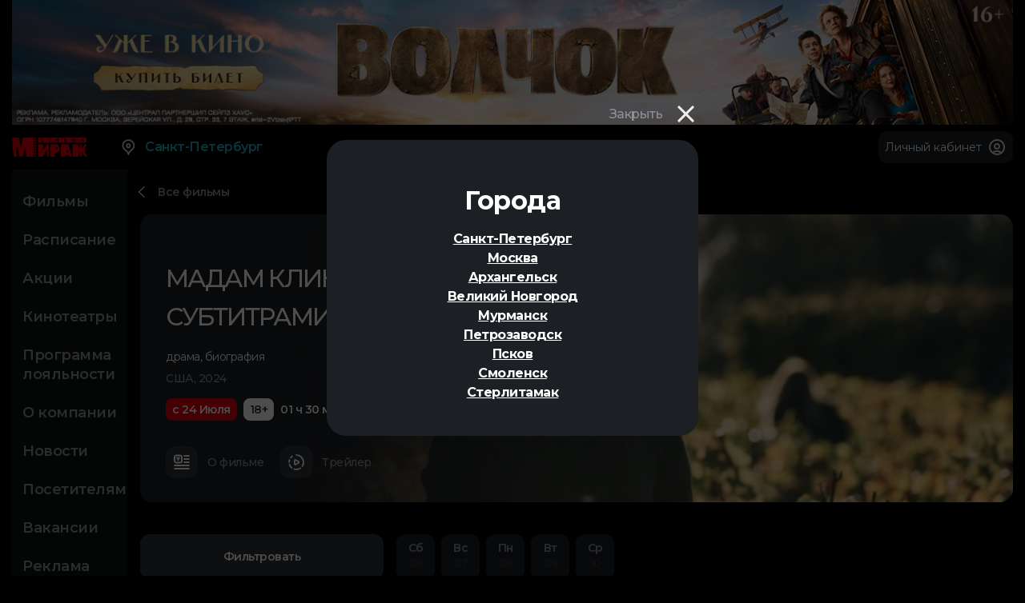

--- FILE ---
content_type: text/html; charset=UTF-8
request_url: https://www.mirage.ru/film/6280/
body_size: 16404
content:
<!doctype html>
<html lang="ru-RU">
<head>
<meta charset=utf-8>
<meta name="viewport" content="width=device-width, initial-scale=1, maximum-scale=1">
<meta name="format-detection" content="telephone=no">

<title>Мадам Клико (с субтитрами)</title>
<meta name="description" content="" />
<meta name="keywords" content="Мадам Клико (с субтитрами) " />
<meta name="author" content="mirage.ru" />
<meta name="coder" content="Mirage IT dep" />
<meta name="category" content="Развлечения" />
<meta name="publisher" content="mirage.ru" />
<meta name="revisit" content="10 days" />
<meta name="robots" content="all" />
<META HTTP-EQUIV="EXPIRES" CONTENT="0" />
<META NAME="RESOURCE-TYPE" CONTENT="DOCUMENT" />
<META NAME="DISTRIBUTION" CONTENT="GLOBAL" />
<META NAME="COPYRIGHT" CONTENT="Copyright (c) 2000-2025 by mirage.ru" />
<META NAME="ROBOTS" CONTENT="INDEX, FOLLOW" />
<META NAME="REVISIT-AFTER" CONTENT="10 DAYS" />
<META NAME="RATING" CONTENT="GENERAL" />

<meta property="og:locale" content="ru_RU" />
<meta property="og:type" content="website" />
<meta property="og:title" content="Мадам Клико (с субтитрами)" />
<meta property="og:description" content="" />
<meta property="og:image" content="https://mirage.ru/images/film/small/p6280.jpg" />
<meta property="og:url" content="https://mirage.ru/film/6280/madam-kliko-(s-subtitrami).htm" />
<meta property="og:site_name" content="Мадам Клико (с субтитрами)" />

<meta property="twitter:card" content="summary" />
<meta property="twitter:title" content="Мадам Клико (с субтитрами)" />
<meta property="twitter:description" content="" />
<meta property="twitter:image" content="https://mirage.ru/images/film/small/p6280.jpg" />
<meta property="twitter:url" content="https://mirage.ru/film/6280/madam-kliko-(s-subtitrami).htm" />
	<link rel="canonical" href="https://www.mirage.ru/film/6280/madam-kliko-(s-subtitrami).htm" />
<link rel="preconnect" href="https://fonts.gstatic.com">
<link href="https://fonts.googleapis.com/css2?family=Montserrat:ital,wght@0,100;0,200;0,300;0,400;0,500;0,600;0,700;0,800;0,900;1,100;1,200;1,300;1,400;1,500;1,600;1,700;1,800;1,900&display=swap" async rel="stylesheet">
<link href="/css/bootstrap-grid.css" rel="stylesheet">
<link href="/css/style.css?1733248211" rel="stylesheet">
<link href="/css/adapt.css?1628777998" rel="stylesheet">
<meta name="yandex-verification" content="beabb64e1705594d" />

<meta name="google-site-verification" content="6YKuT9FupR4IV-DG6_r6ZtZYcsEeQeqaZfKIg2hfy48" />

<link type="image/x-icon" rel="shortcut icon" href="/favicon.ico">
<link type="image/png" sizes="16x16" rel="icon" href="/icons /favicon-16x16.png" async>
<link type="image/png" sizes="32x32" rel="icon" href="/icons/favicon-32x32.png" async>
<link type="image/png" sizes="96x96" rel="icon" href="/icons/favicon-96x96.png" async>
<link type="image/png" sizes="120x120" rel="icon" href="/icons/favicon-120x120.png" async>
<link type="image/png" sizes="192x192" rel="icon" href="/icons/android-icon-192x192.png" async>

<link sizes="57x57" rel="apple-touch-icon" href="/icons/apple-touch-icon-57x57.png" async>
<link sizes="60x60" rel="apple-touch-icon" href="/icons/apple-touch-icon-60x60.png" async>
<link sizes="72x72" rel="apple-touch-icon" href="/icons/apple-touch-icon-72x72.png" async>
<link sizes="76x76" rel="apple-touch-icon" href="/icons/apple-touch-icon-76x76.png" async>
<link sizes="114x114" rel="apple-touch-icon" href="/icons/apple-touch-icon-114x114.png" async>
<link sizes="120x120" rel="apple-touch-icon" href="/icons/apple-touch-icon-120x120.png" async>
<link sizes="144x144" rel="apple-touch-icon" href="/icons/apple-touch-icon-144x144.png" async>
<link sizes="152x152" rel="apple-touch-icon" href="/icons/apple-touch-icon-152x152.png" async>
<link sizes="180x180" rel="apple-touch-icon" href="/icons/apple-touch-icon-180x180.png" async>

<link color="#e52037" rel="mask-icon" href="/icons/safari-pinned-tab.svg" async>

<meta name="msapplication-TileColor" content="#2b5797">
<meta name="msapplication-TileImage" content="/icons/mstile-144x144.png">
<meta name="msapplication-square70x70logo" content="/icons/mstile-70x70.png">
<meta name="msapplication-square150x150logo" content="/icons/mstile-150x150.png">
<meta name="msapplication-wide310x150logo" content="/icons/mstile-310x310.png">
<meta name="msapplication-square310x310logo" content="/icons/mstile-310x150.png">
<meta name="application-name" content="Mirage Cinema">
<meta name="msapplication-config" content="/browserconfig.xml">
<link rel="manifest" href="/manifest.json" async >
<meta name="theme-color" content="#ffffff">
        <script type="text/javascript">!function(){var t=document.createElement("script");t.type="text/javascript",t.async=!0,t.src="https://vk.com/js/api/openapi.js?169",t.onload=function(){VK.Retargeting.Init("VK-RTRG-1204465-fLmN9"),VK.Retargeting.Hit()},document.head.appendChild(t)}();</script><noscript><img src="https://vk.com/rtrg?p=VK-RTRG-1204465-fLmN9" style="position:fixed; left:-999px;" alt=""/></noscript>
    <meta name="proculture-verification" content="7ef6c0612c87d4f05d836184e0b152d9" />
    <!-- calltouch -->
    <script>
        (function(w,d,n,c){w.CalltouchDataObject=n;w[n]=function(){w[n]["callbacks"].push(arguments)};if(!w[n]["callbacks"]){w[n]["callbacks"]=[]}w[n]["loaded"]=false;if(typeof c!=="object"){c=[c]}w[n]["counters"]=c;for(var i=0;i<c.length;i+=1){p(c[i])}function p(cId){var a=d.getElementsByTagName("script")[0],s=d.createElement("script"),i=function(){a.parentNode.insertBefore(s,a)},m=typeof Array.prototype.find === 'function',n=m?"init-min.js":"init.js";s.async=true;s.src="https://mod.calltouch.ru/"+n+"?id="+cId;if(w.opera=="[object Opera]"){d.addEventListener("DOMContentLoaded",i,false)}else{i()}}})(window,document,"ct","4kca3l2e");
    </script>
    <!-- calltouch -->


</head>
<body style="background-color: black;">
<div class="viewport-wrapper">
<header class="header">
	<div class="container">
					<a href="https://www.mirage.ru/film/7116/volchok.htm" class="top-bnr-wrapper">
				<img src="/images/background/big/r189.jpg" alt="" class="top_ban_show">
				<img src="/images/background/big/rm189.jpg" alt="" class="top_ban_m_show">
			</a>
            <style>
                @media (max-width: 767px) {
                    .side-nav ul {
                        padding-top: 100px;
                    }
                }
                @media (min-width: 768px) {
                    .side-nav ul {
                        padding-top: 150px;
                    }
	                .top_ban_m_show {
		                display: none;
	                }
                    .top_ban_show {
                        display: block;
                    }
                }
                @media (max-width: 767px) {
	                .top_ban_m_show {
                        display: block;
	                }
                    .top_ban_show {
                        display: none;
                    }
                }
                </style>
			
		<div class="header-wrapper d-flex align-items-center">
			<div class="header-logo">
				<a href="/"><img src="/i/logo.svg" alt=""></a>
			</div>
			<div class="header-city d-none d-md-block">
				<a href="#"><svg><use xlink:href="#icon-map"></use></svg>Санкт-Петербург</a>
				<ul class="dropdown-list">
                    					<li><a href="/spb/">Санкт-Петербург</a></li>
                    					<li><a href="/msk/">Москва</a></li>
                    					<li><a href="/arh/">Архангельск</a></li>
                    					<li><a href="/nov/">Великий Новгород</a></li>
                    					<li><a href="/mur/">Мурманск</a></li>
                    					<li><a href="/ptz/">Петрозаводск</a></li>
                    					<li><a href="/psk/">Псков</a></li>
                    					<li><a href="/sml/">Смоленск</a></li>
                    					<li><a href="/str/">Стерлитамак</a></li>
                    				</ul>
			</div>

			<a href="" class="header-cart">
				<!--svg><use xlink:href="#icon-shopping"></use></svg>
				<span class="total">0</span-->
			</a>
			<div class="header-user d-flex align-items-center">
                                        <a href="/login1/" style="text-decoration: none;"><div class="">Личный кабинет </div></a>
                        <a href="/login1/" class="icon-user"><svg><use xlink:href="#icon-user"></use></svg></a>
                            			</div>

		</div>
	</div>
</header>

<nav class="mobile-nav d-lg-none">
	<ul class="d-flex">
		<li><a href="/spb/"><span class="icon"><svg><use xlink:href="#icon-home"></use></svg></span>Главная</a></li>
		<li><a href="/spb/films/"><span class="icon"><svg><use xlink:href="#icon-film"></use></svg></span>Фильмы</a></li>
		
		<li><a href="/spb/schedule/"><span class="icon"><svg><use xlink:href="#icon-calendar"></use></svg></span>Расписание</a></li>
		<li><a href="/menu/" class="bt-menu"><span class="icon"><span class="icon-buger"></span></span>Меню</a></li>
	</ul>
</nav><div class="page">
	<div class="container d-lg-flex">
		<div class="side-nav d-lg-block">
			<!--div class="xl-title d-lg-none">Меню</div-->
			<ul class="d-lg-none">
				<li><a href="#modal-cities" class="magnificPopup"><svg><use xlink:href="#icon-map"></use></svg>Санкт-Петербург</a></li>
								<li><a href="/login1/"><svg><use xlink:href="#icon-user"></use></svg>Личный кабинет</a></li>
								<!--li><a href=""><svg><use xlink:href="#icon-shopping"></use></svg>Корзина</a></li-->
			</ul>
			<ul>
				<li><a href="/spb/films/">Фильмы</a></li>
				<li><a href="/spb/schedule/">Расписание</a></li>
								<li><a href="/spb/promotions/">Акции</a></li>
				<li><a href="/spb/cinemas/">Кинотеатры</a></li>
			</ul>
			<ul>
				<li><a href="/programma-loyalnosti/">Программа лояльности</a></li>
				<li><a href="/about/">О компании</a></li>
				<li><a href="/spb/news/">Новости</a></li>
				<li><a href="/visitors/">Посетителям</a></li>
				<li><a href="/spb/vacancies/">Вакансии</a></li>
				<li><a href="/publicity/">Реклама</a></li>
				<li><a href="/page/22/">Аренда зала</a></li>
				<li><a href="/contacts/">Контакты</a></li>
			</ul>
		</div>		<div class="page-content d-md-flex flex-md-column" itemscope itemtype="http://schema.org/Movie"/>
			<div class="page-control">
				<a href="/spb/films/" class="icon-back">Все фильмы</a>
			</div>

			<div class="film-board">
				<div class="image">
					<img src="https://cdn.mirage.ru/images/film/6000/big/s6280.jpg" alt="Мадам Клико (с субтитрами)" title="Мадам Клико (с субтитрами)">
					<div class="gradient"></div>
				</div>
				<div class="content">
					<h1 class="name" itemprop="name">
						Мадам Клико (с субтитрами)					</h1>
					<p><span itemprop="genre">драма</span>,<span itemprop="genre"> биография</span></p>
					<div class="category">
						США, 2024					</div>
					<div class="d-flex">
                        						<div class="sticker-red">с 24 Июля</div>
                        <meta itemprop="dateCreated" content="2024-07-24" />
                                                <div class="sticker-white">18+</div>
						<div class="period">01 ч 30 м</div>
					</div>
					<div class="buttons d-flex">
						<a href="#modal-film" class="link-tool magnificPopup"><span class="icon"><svg class="icon-calendar"><use xlink:href="#icon-info_film"></use></svg></span>О фильме</a>
						<a href="#modal-video" class="link-tool magnificPopup"><span class="icon"><svg class="icon-calendar"><use xlink:href="#icon-play"></use></svg></span>Трейлер </a>
					</div>
				</div>
				<div class="act-buttons d-none d-xl-block">
                    					<!--div class="button">
						<a href="#modal-choose" class="bt-red magnificPopup">Хочу посмотреть в оригинале</a>
					</div-->
				</div>
			</div>

            <div id="modal-film" class="modal-film mfp-hide">
                <div class="modal-wrapper">
                    <div class="top-panel d-flex align-items-center">
                        <div class="modal-title d-none d-md-block">
                            О фильме
                        </div>
                        <div class="modal-close">
                            <span class="text">Закрыть</span>
                            <span class="icon-close"></span>
                        </div>
                    </div>
                    <div class="row justify-content-lg-between">
                        <div class="col-12 col-lg-6 modal-film__left">
                            <div class="xl-title" itemprop="name">
								Мадам Клико (с субтитрами)                            </div>

                            <div class="thumbnails">
                                <div class="item">
                                    <a href="#modal-video" class="bt-light-gray magnificPopup">
                                        <span><svg class="icon-video"><use xlink:href="#icon-play"></use></svg>Трейлер </span>
                                    </a>
                                </div>
								                            </div>
                                                        <!--div class="annotation-stripe">
                                Обращаем ваше внимание...
                            </div-->
                            <p class="md-text medium">Фильм демонстрируется на языке оригинала с субтитрами.<br />
<br />
Всего семь лет после свадьбы Барба-Николь&nbsp;Клико наслаждалась беззаботной жизнью. Но потеряв горячо любимого мужа, ей пришлось взвалить на свои плечи огромный семейный&nbsp;бизнес, переживавший не лучшие времена. И все же обычная женщина, полная дерзости&nbsp;и упорства, построила всемирно известную&nbsp;империю шампанского, открыла миру стиль и роскошь и стала&nbsp;легендой еще при жизни.&nbsp;По сей день, спустя более чем два века, &laquo;Вдова Клико&raquo; является почетным гостем каждого светского раута.</p>

                        </div>

                        <div class="col-12 col-lg-5 modal-film__right">
                            <div class="row">
                                <div class="parameter-item col-12 col-md-6">
                                    <div class="val">Ограничения</div>
                                    <p>18+</p>
                                    <div class="val">Продолжительность</div>
                                    <p>01 ч 30 м</p>
                                </div>
                                <div class="parameter-item col-12 col-md-6">
                                    <div class="val">Год выпуска</div>
                                    <p>2024</p>
                                    <div class="val">Дата выхода</div>
                                    <p>с 24 Июля</p>
                                </div>
                                <div class="parameter-item col-12 col-md-6">
                                    <div class="val">Роли</div>
                                    <p><span itemprop="genre">Хейли Беннетт</span>,<br><span itemprop="genre"> Сэм Райли</span>,<br><span itemprop="genre"> Том Стёрридж</span>,<br><span itemprop="genre"> Наташа О’Кифф</span>,<br><span itemprop="genre"> Фиби Николлс</span></p>
                                </div>
                                <div class="parameter-item col-12 col-md-6">
                                    <div class="val">Режиссёры</div>
                                    <p itemprop="director">Томас К.Нэппер</p>
                                    <div class="val">Сценарий</div>
                                    <p>Эрин Дигнам,<br> Кристофер Монгер</p>
                                </div>
                                <div class="parameter-item col-12 order-md-first">
                                    <div class="val">Поделиться</div>
                                    <div class="d-flex">
                                        <script src="https://yastatic.net/share2/share.js"></script>
                                        <div class="ya-share2" data-curtain data-size="l" data-services="vkontakte"></div>
                                    </div>
                                </div>
                            </div>
                        </div>

                    </div>
                    <div class="lg-title">
                        Оставить отзыв
                    </div>
                    <form>
                        <div class="form-item">
                            <input type="text" id="comme_name" name="name" placeholder="Как вас зовут?">
                        </div>
                        <div class="form-item">
                            <input type="text" id="comme_contact" name="contact" placeholder="Телефон или почта">
                        </div>
                        <div class="form-item">
                            <textarea cols="4" id="comme_text" name="text" placeholder="Отзыв"></textarea>
                        </div>
                        <button type="button" class="bt-red" onclick="film_add_comme(6280)">Отправить</button>
                    </form>
                </div>
            </div>
			<div class="tool-wrapper">
				<div class="select">
                    <a class="bt-light-gray bt-filter mob_fil magnificPopup" href="#modal-filter">
                        Фильтровать
                    </a>
									</div>
				<div class="tab-slider calendar-list">
                                            <a class="bt-dark" style="color: #323030;">
                                    <span class="day">Сб</span>06                    </a>
                                    <a class="bt-dark" style="color: #323030;">
                                    <span class="day">Вс</span>07                    </a>
                                    <a class="bt-dark" style="color: #323030;">
                                    <span class="day">Пн</span>08                    </a>
                                    <a class="bt-dark" style="color: #323030;">
                                    <span class="day">Вт</span>09                    </a>
                                    <a class="bt-dark" style="color: #323030;">
                                    <span class="day">Ср</span>10                    </a>
            				</div>
			</div>
            <div style="margin-bottom: 40px;">&nbsp;</div>

        <div id="modal-gallery" class="modal modal-gallery mfp-hide">
            <div class="modal-close">
                <span class="text d-none d-lg-block">Закрыть</span>
                <span class="icon-close"></span>
            </div>
            <div class="slider-gallery">
				            </div>
        </div>

        <div id="modal-video" class="modal-qr mfp-hide">
            <div class="modal-close">
                <span class="text d-none d-lg-block">Закрыть</span>
                <span class="icon-close"></span>
            </div>
            <div class="frame tra_style thumb-wrap">
                <iframe itemprop="video" width="560" height="315" src="" frameborder="0" allowfullscreen></iframe>
            </div>
        </div>

        <div id="modal-reminder" class="modal modal-form mfp-hide">
            <div class="modal-close">
                <span class="text d-none d-md-block">Закрыть</span>
                <span class="icon-close"></span>
            </div>
            <div class="md-title">
                Напомним вам за несколько дней до начала
            </div>
            <form name="myform_want" enctype="application/x-www-form-urlencoded" action="?" method="post">
                <div class="form-item">
                    <input id="want_name" name="name" type="text" placeholder="Как вас зовут?">
                </div>
                <div class="form-item">
                    <input id="want_contact" name="contact" type="text" placeholder="Телефон или почта">
                </div>
                <button type="button" class="bt-red" onclick="film_remind(6280)">Напомнить</button>
            </form>
        </div>
        <div id="modal-success" class="modal modal-notice mfp-hide">
            <div class="modal-close">
                <span class="text d-none d-md-block">Закрыть</span>
                <span class="icon-close"></span>
            </div>
            <div class="image">
                <img src="/i/icon_success.svg" alt="">
            </div>
            <div class="md-title">
                Окей! Напомним <br/> вам за несколько<br/> дней до начала
            </div>
            <p class="md-text medium">Это сообщение самоуничтожится через 3 секнды.</p>
        </div>
        <div id="modal-choose" class="modal modal-form mfp-hide">
            <div class="modal-close">
                <span class="text d-none d-md-block">Закрыть</span>
                <span class="icon-close"></span>
            </div>
            <div class="md-title">
                Хотите смотреть в оригинале?
            </div>
            <form name="myform_want_en" enctype="application/x-www-form-urlencoded" action="?" method="post">
                <div class="form-item">
                    <input type="text" id="want_en_name" name="name" placeholder="Как вас зовут?">
                </div>
                <div class="form-item">
                    <input type="text" id="want_en_contact" name="contact" placeholder="Телефон или почта">
                </div>
                <div class="form-item">
                    <select id="wint_en_cinema_id" class="custom-select">
                        <option value="1">НА БОЛЬШОМ</option><option value="2">ГУЛЛИВЕР</option><option value="4">ОЗЕРКИ</option><option value="8">МЕЖДУНАРОДНЫЙ</option><option value="10">БАЛКАНИЯ NOVA-2</option><option value="11">ОКА г. Колпино</option><option value="13">LEOMALL (Монпансье)</option><option value="14">ЕВРОПОЛИС</option><option value="27">ПИК (скоро открытие!)</option>                    </select>
                </div>
                <button type="button" class="bt-red" onclick="film_en(6280)">Хочу</button>
            </form>
        </div>
        <div id="modal-error" class="modal modal-notice mfp-hide">
            <div class="modal-close">
                <span class="text d-none d-md-block">Закрыть</span>
                <span class="icon-close"></span>
            </div>
            <div class="image">
                <img src="/i/icon_error.svg" alt="">
            </div>
            <div class="lg-title">
                Что-то пошло не так
            </div>
        </div>

        <div id="modal-filter" class="modal modal-form mfp-hide">
            <div class="modal-close">
                <span class="text d-none d-md-block">Закрыть</span>
                <span class="icon-close"></span>
            </div>
            <div class="md-title">
                Кинотеатры
            </div>
            <form id="myform_fil_sch" name="myform_fil_sch" method="post" action="/film/6280/06.12.2025/" enctype="application/x-www-form-urlencoded">
                <input type="hidden" name="act" value="fil">
                <input type="hidden" id="clear" name="clear" value="0">
                <div class="content">
                    <div id="fiL_uncheck" class="checkbox-item fil_film fiL_uncheck">
                        <label>
							Отменить выбор
                        </label>
                    </div>
                    <div id="fiL_check" class="checkbox-item fil_film fiL_check hide">
                        <label>
							Выбрать все
                        </label>
                    </div>
					                            <div class="checkbox-item fil_film">
                                <label>
                                    <input type="checkbox" class="fil_cin" name="cinema_id[]" value="1" checked>
                                    <span class="checkbox-custom"></span>
									НА БОЛЬШОМ                                </label>
                            </div>
							                            <div class="checkbox-item fil_film">
                                <label>
                                    <input type="checkbox" class="fil_cin" name="cinema_id[]" value="2" checked>
                                    <span class="checkbox-custom"></span>
									ГУЛЛИВЕР                                </label>
                            </div>
							                            <div class="checkbox-item fil_film">
                                <label>
                                    <input type="checkbox" class="fil_cin" name="cinema_id[]" value="4" checked>
                                    <span class="checkbox-custom"></span>
									ОЗЕРКИ                                </label>
                            </div>
							                            <div class="checkbox-item fil_film">
                                <label>
                                    <input type="checkbox" class="fil_cin" name="cinema_id[]" value="8" checked>
                                    <span class="checkbox-custom"></span>
									МЕЖДУНАРОДНЫЙ                                </label>
                            </div>
							                            <div class="checkbox-item fil_film">
                                <label>
                                    <input type="checkbox" class="fil_cin" name="cinema_id[]" value="10" checked>
                                    <span class="checkbox-custom"></span>
									БАЛКАНИЯ NOVA-2                                </label>
                            </div>
							                            <div class="checkbox-item fil_film">
                                <label>
                                    <input type="checkbox" class="fil_cin" name="cinema_id[]" value="11" checked>
                                    <span class="checkbox-custom"></span>
									ОКА г. Колпино                                </label>
                            </div>
							                            <div class="checkbox-item fil_film">
                                <label>
                                    <input type="checkbox" class="fil_cin" name="cinema_id[]" value="13" checked>
                                    <span class="checkbox-custom"></span>
									LEOMALL (Монпансье)                                </label>
                            </div>
							                            <div class="checkbox-item fil_film">
                                <label>
                                    <input type="checkbox" class="fil_cin" name="cinema_id[]" value="14" checked>
                                    <span class="checkbox-custom"></span>
									ЕВРОПОЛИС                                </label>
                            </div>
							                            <div class="checkbox-item fil_film">
                                <label>
                                    <input type="checkbox" class="fil_cin" name="cinema_id[]" value="27" checked>
                                    <span class="checkbox-custom"></span>
									ПИК (скоро открытие!)                                </label>
                            </div>
							                </div>

                <button type="submit" class="bt-red">Выбрать</button>
            </form>
        </div>
            <style>
                .place img {
                    height: 16px;
                    padding-right: 5px;
                }
                .dynp {
                    width: auto !important;
                }
            </style>
        <div id="modal-filter_date" class="modal mfp-hide">
            <div class="modal-close">
                <span class="text d-none d-md-block">Закрыть</span>
                <span class="icon-close"></span>
            </div>
            <div class="md-title">Доступные даты</div>
            <p class="md-text medium">
                            </p>
        </div>	</div>
</div>
<footer class="footer d-none d-lg-block">
	<div class="container">
		<div class="footer-wrapper d-flex align-items-center">
			<div class="footer-copy">
				© 2001-2025 «МИРАЖ СИНЕМА».
			</div>
			<div class="footer-app">
				<a href="https://itunes.apple.com/ru/app/miraz-sinema-set-kinoteatrov./id998915641?l=ru&mt=8" target="_blank"><img src="/i/apple.svg" alt=""></a>
				<a href="https://play.google.com/store/apps/details?id=ru.mirage.app&hl=ru" target="_blank"><img src="/i/google.svg" alt=""></a>
			</div>
			<div class="footer-social">
				<a href="https://vk.com/miragecinema" target="_blank" class="soc-item"><svg><use xlink:href="#icon-vk"></use></svg></a>
												<a href="https://www.youtube.com/channel/UCohe-kAc_YJcoxQdM5_bqog" target="_blank" class="soc-item"><svg><use xlink:href="#icon-youtube"></use></svg></a>
				<a href="https://t.me/miragecinema" class="soc-item"><svg><use xlink:href="#icon-telegram"></use></svg></a>
							</div>

		</div>
		
	</div>
</footer>
</div>
<div id="modal-review_all" class="modal modal-form mfp-hide">
    <div class="modal-close">
        <span class="text d-none d-md-block">Закрыть</span>
        <span class="icon-close"></span>
    </div>
    <div class="md-title">
        Написать отзыв
    </div>
    <form name="add_comment" method="post" action="?" enctype="application/x-www-form-urlencoded">
        <input type="hidden" name="add_review_all" value="6933b5efb0f02">
        <div class="form-item">
            <input type="text" name="surname" placeholder="Как вас зовут?" required>
        </div>
        <div class="form-item">
            <input type="text" name="phone" placeholder="Телефон или почта" required>
        </div>
        <div class="form-item">
            <textarea cols="4" name="comme_text" placeholder="Отзыв" required></textarea>
        </div>
        <button type="submit" class="bt-red">Отправить</button>
    </form>
</div>

<div id="modal-cities" class="modal modal-form mfp-hide">
    <div class="modal-close">
        <span class="text d-none d-md-block">Закрыть</span>
        <span class="icon-close"></span>
    </div>
    <div class="md-title">
        Города
    </div>
    <br>
    <div class="content">
        <ul>
                        <li class="mob-sel">
                                        <a href="#" onclick="closePopup(); return false;">
                                            Санкт-Петербург                    </a>
                </li>
                                <li class="mob-sel">
                                        <a href="/msk/">
                                            Москва                    </a>
                </li>
                                <li class="mob-sel">
                                        <a href="/arh/">
                                            Архангельск                    </a>
                </li>
                                <li class="mob-sel">
                                        <a href="/nov/">
                                            Великий Новгород                    </a>
                </li>
                                <li class="mob-sel">
                                        <a href="/mur/">
                                            Мурманск                    </a>
                </li>
                                <li class="mob-sel">
                                        <a href="/ptz/">
                                            Петрозаводск                    </a>
                </li>
                                <li class="mob-sel">
                                        <a href="/psk/">
                                            Псков                    </a>
                </li>
                                <li class="mob-sel">
                                        <a href="/sml/">
                                            Смоленск                    </a>
                </li>
                                <li class="mob-sel">
                                        <a href="/str/">
                                            Стерлитамак                    </a>
                </li>
                        </ul>
    </div>
</div>
    <style>
        .mob-sel {
            font-size: 16px;
            padding-bottom: 5px;
            font-weight: bold;
        }
    </style>
<link href="/css/scrollbar.css?1610824548" rel="stylesheet">
<link href="/css/datepicker.min.css?1611474850" rel="stylesheet" >
<link href="/css/magnific-popup.min.css" rel="stylesheet">
<script src="/js/jquery-3.3.1.min.js"></script>

<script defer src="/js/jquery.placeholder.min.js"  ></script>
<script defer src="/js/jquery.maskedinput.js"  ></script>
<script defer src="/js/jquery.toshowhide.js"  ></script>
<script defer src="/js/slick.min.js"></script>
<script src="/js/jquery-ui.min.js"></script>
<script src="/js/jquery.ui.touch-punch.min.js"></script>
<script defer src="/js/jquery.magnific-popup.min.js"></script>
<script defer src="/js/jquery.nice-select.min.js"></script>
<script defer src="/js/datepicker.min.js"  ></script>
<script defer src="/js/masonry.pkgd.min.js"  ></script>
<script defer src="/js/jquery.mcustomscrollbar.concat.min.js"></script>
<script defer src='https://cdnjs.cloudflare.com/ajax/libs/Swiper/3.4.1/js/swiper.min.js'></script>
<script src="/js/main.js?1686222110"></script>
        <script>
        function film_remind(film_id) {
            var name=document.getElementById("want_name").value;
            var contact=document.getElementById("want_contact").value;
            var form_data = new FormData();
            form_data.append('name', name);
            form_data.append('contact', contact);
            form_data.append('film_id', film_id);
            form_data.append('key', '6933b5efb0fdf');
            form_data.append('func', 'add_want_film');
            form_data.append('module', 'film');
            $.ajax({
                url: '/api/ajax.php', // point to server-side PHP script
                dataType: 'json',  // what to expect back from the PHP script, if anything
                cache: false,
                contentType: false,
                processData: false,
                type: 'post',
                data: form_data,
                error: function(e) {
                    $('#modal-reminder').magnificPopup('close');
                    $.magnificPopup.open({
                        items: {
                            src: '#modal-error'
                        },
                        type: 'inline'
                    });
                    setTimeout(function(){
                        $('#modal-error').magnificPopup('close')
                    }, 3000);
                },
                success: function(data){
                    if (data['status']=='OK') {
                        $('#modal-reminder').magnificPopup('close');
                        $.magnificPopup.open({
                            items: {
                                src: '#modal-success'
                            },
                            type: 'inline'
                        });
                        setTimeout(function(){
                            $('#modal-success').magnificPopup('close')
                        }, 3000);
                    }
                }
            });

        }
        function film_en(film_id) {
            var name=$("#want_en_name").val();
            var contact=$("#want_en_contact").val();
            var cinema_id=$("#wint_en_cinema_id option:selected").val();
            var form_data = new FormData();
            form_data.append('name', name);
            form_data.append('contact', contact);
            form_data.append('film_id', film_id);
            form_data.append('cinema_id', cinema_id);
            form_data.append('key', '6933b5efb0fe1');
            form_data.append('func', 'add_want_en');
            form_data.append('module', 'film');
            $.ajax({
                url: '/api/ajax.php', // point to server-side PHP script
                dataType: 'json',  // what to expect back from the PHP script, if anything
                cache: false,
                contentType: false,
                processData: false,
                type: 'post',
                data: form_data,
                error: function(e) {
                    $('#modal-choose').magnificPopup('close');
                    $.magnificPopup.open({
                        items: {
                            src: '#modal-error'
                        },
                        type: 'inline'
                    });
                    setTimeout(function(){
                        $('#modal-error').magnificPopup('close')
                    }, 3000);
                },
                success: function(data){
                    if (data['status']=='OK') {
                        $('#modal-choose').magnificPopup('close');
                        $.magnificPopup.open({
                            items: {
                                src: '#modal-success'
                            },
                            type: 'inline'
                        });
                        setTimeout(function(){
                            $('#modal-success').magnificPopup('close')
                        }, 3000);
                    }
                }
            });

        }
        function film_add_comme(film_id) {
            var name=$("#comme_name").val();
            var contact=$("#comme_contact").val();
            var text=$("#comme_text").val();
            var form_data = new FormData();
            form_data.append('name', name);
            form_data.append('contact', contact);
            form_data.append('film_id', film_id);
            form_data.append('text', text);
            form_data.append('key', '6933b5efb0fe2');
            form_data.append('func', 'add_comme');
            form_data.append('module', 'film');
            $.ajax({
                url: '/api/ajax.php', // point to server-side PHP script
                dataType: 'json',  // what to expect back from the PHP script, if anything
                cache: false,
                contentType: false,
                processData: false,
                type: 'post',
                data: form_data,
                error: function(e) {
                    $.magnificPopup.open({
                        items: {
                            src: '#modal-error'
                        },
                        type: 'inline'
                    });
                    setTimeout(function(){
                        $('#modal-error').magnificPopup('close')
                    }, 3000);
                },
                success: function(data){
                    if (data['status']=='OK') {
                        $.magnificPopup.open({
                            items: {
                                src: '#modal-success'
                            },
                            type: 'inline'
                        });
                        setTimeout(function(){
                            $('#modal-success').magnificPopup('close');
                            $.magnificPopup.open({
                                items: {
                                    src: '#modal-film'
                                },
                                type: 'inline'
                            });

                        }, 3000);

                    }
                }
            });

        }
        $( "#fil_cinema_id" ).change(function() {
            var cinema_id=$("#fil_cinema_id option:selected").val();
            var url='/film/6280/'+cinema_id+'/06.12.2025/';
            window.open(url, '_self');
        });

        $('.datepicker-button').datepicker({
            showOn: "button",
            buttonText: "day"
        });
        $(".datepicker-button").datepicker({
            onSelect: function(dateText) {
                window.location.href = "/film/6280/" + dateText+"/";
            }
        });
    </script>
    <script type="text/javascript">
        $(".fiL_uncheck").click(function() {
            $(".fil_cin").each(function(){
                $(this).prop("checked", false);
            });
            $("#fiL_uncheck").addClass('hide');
            $("#fiL_check").removeClass('hide');
        });
        $(".fiL_check").click(function() {
            $(".fil_cin").each(function(){
                $(this).prop("checked", true);
            });
            $("#fiL_check").addClass('hide');
            $("#fiL_uncheck").removeClass('hide');
        });

        $(".fil_cin").click(function() {
            var c_all=0;
            var all=0;
            $(".fil_cin").each(function(){
                all++;
                if ($(this).is(':checked')) {
                    c_all++;
                }
            });
            if(c_all==0) {
                $("#fiL_uncheck").addClass('hide');
                $("#fiL_check").removeClass('hide');
            } else if(c_all==all) {
                $("#fiL_check").addClass('hide');
                $("#fiL_uncheck").removeClass('hide');
            }
        });
    </script>
    
        <script type="text/javascript">
            $(window).on('load', function() {
                $.magnificPopup.open({
                    items: {
                        src: '#modal-cities'
                    },
                    type: 'inline'
                });
            });
        </script>
		<svg aria-hidden="true" style="position: absolute; width: 0; height: 0; overflow: hidden;" version="1.1" xmlns="http://www.w3.org/2000/svg" xmlns:xlink="http://www.w3.org/1999/xlink">
    <defs>

        <symbol id="icon-video" viewBox="0 0 32 32">
            <path fill="none" stroke="#efefef" stroke-width="2.4" stroke-miterlimit="4" stroke-linecap="round" stroke-linejoin="round" style="stroke: var(--color1, #efefef)" d="M6.88 8.213c0.615-0.72 1.315-1.361 2.083-1.917"></path>
            <path fill="none" stroke="#efefef" stroke-width="2.4" stroke-miterlimit="4" stroke-linecap="round" stroke-linejoin="round" style="stroke: var(--color1, #efefef)" d="M22.667 25.976c-1.907 1.277-4.199 2.024-6.667 2.024-1.216 0-2.388-0.184-3.493-0.52"></path>
            <path fill="none" stroke="#efefef" stroke-width="2.4" stroke-miterlimit="4" stroke-linecap="round" stroke-linejoin="round" style="stroke: var(--color1, #efefef)" d="M8.465 25.333c-1.708-1.38-3.020-3.223-3.768-5.333"></path>
            <path fill="none" stroke="#efefef" stroke-width="2.4" stroke-miterlimit="4" stroke-linecap="round" stroke-linejoin="round" style="stroke: var(--color1, #efefef)" d="M4.697 12c-0.444 1.253-0.697 2.595-0.697 4"></path>
            <path fill="none" stroke="#efefef" stroke-width="2.4" stroke-miterlimit="4" stroke-linecap="round" stroke-linejoin="round" style="stroke: var(--color1, #efefef)" d="M25.951 22.667c1.285-1.908 2.049-4.193 2.049-6.667 0-6.628-5.372-12-12-12"></path>
            <path fill="none" stroke="#efefef" stroke-width="2.4" stroke-miterlimit="4" stroke-linecap="round" stroke-linejoin="round" style="stroke: var(--color1, #efefef)" d="M14.941 12.153l4.925 2.913c0.709 0.42 0.709 1.447 0 1.867l-4.927 2.913c-0.723 0.428-1.636-0.093-1.636-0.933v-5.827c0-0.84 0.915-1.361 1.637-0.933v0z"></path>
        </symbol>


        <symbol id="icon-thumbs_down" viewBox="0 0 32 32">
            <path fill="none" stroke="#d7d7d7" stroke-width="2" stroke-miterlimit="4" stroke-linecap="round" stroke-linejoin="round" style="stroke: var(--color1, #d7d7d7)" d="M9.259 8.667h-2.517c-0.777 0-1.408 0.631-1.408 1.408v9.851c0 0.777 0.631 1.408 1.408 1.408h2.517c0.777 0 1.408-0.631 1.408-1.408v-9.851c0-0.777-0.631-1.408-1.408-1.408v0z"></path>
            <path fill="none" stroke="#d7d7d7" stroke-width="2" stroke-miterlimit="4" stroke-linecap="round" stroke-linejoin="round" style="stroke: var(--color1, #d7d7d7)" d="M10.667 19.904l4.865 6.335c0.905 1.18 2.673 1.209 3.619 0.061 0.353-0.428 0.545-0.967 0.545-1.521v-4.361h4.128c0.801 0 1.549-0.4 1.995-1.065l0.439-0.655c0.393-0.588 0.508-1.32 0.312-1.999l-1.812-6.296c-0.296-1.028-1.236-1.736-2.305-1.736h-8.385c-0.667 0-1.304 0.277-1.757 0.765l-1.643 1.768"></path>
        </symbol>

        <symbol id="icon-thumbs_up" viewBox="0 0 32 32">
            <path fill="none" stroke="#d7d7d7" stroke-width="2" stroke-miterlimit="4" stroke-linecap="round" stroke-linejoin="round" style="stroke: var(--color1, #d7d7d7)" d="M9.259 23.333h-2.517c-0.777 0-1.408-0.631-1.408-1.408v-9.851c0-0.777 0.631-1.408 1.408-1.408h2.517c0.777 0 1.408 0.631 1.408 1.408v9.851c0 0.777-0.631 1.408-1.408 1.408v0z"></path>
            <path fill="none" stroke="#d7d7d7" stroke-width="2" stroke-miterlimit="4" stroke-linecap="round" stroke-linejoin="round" style="stroke: var(--color1, #d7d7d7)" d="M10.667 12.096l4.865-6.335c0.905-1.18 2.673-1.209 3.619-0.061 0.353 0.428 0.545 0.967 0.545 1.521v4.361h4.128c0.801 0 1.549 0.4 1.995 1.065l0.439 0.655c0.393 0.588 0.508 1.32 0.312 1.999l-1.812 6.296c-0.296 1.028-1.236 1.736-2.305 1.736h-8.385c-0.667 0-1.304-0.277-1.757-0.765l-1.643-1.768"></path>
        </symbol>


        <symbol id="icon-arrow" viewBox="0 0 32 32">
            <path fill="#fff" style="fill: var(--color1, #fff)" d="M3.821 17.116h21.571l-5.147 4.978c-0.451 0.436-0.451 1.143 0 1.579s1.182 0.436 1.632 0l7.118-6.883c0.451-0.436 0.451-1.143 0-1.579l-7.118-6.884c-0.225-0.218-0.521-0.327-0.816-0.327s-0.591 0.109-0.816 0.327c-0.451 0.436-0.451 1.143 0 1.579l5.147 4.978h-21.571c-0.637 0-1.154 0.5-1.154 1.116s0.517 1.116 1.154 1.116z"></path>
        </symbol>

        <symbol id="icon-trash" viewBox="0 0 32 32">
            <path fill="none" stroke="#8b919b" stroke-width="2.4" stroke-miterlimit="4" stroke-linecap="round" stroke-linejoin="round" style="stroke: var(--color1, #8b919b)" d="M24 8v17c0 1.657-1.369 3-3.025 3h-10c-1.657 0-2.975-1.343-2.975-3v-17"></path>
            <path fill="none" stroke="#8b919b" stroke-width="2.4" stroke-miterlimit="4" stroke-linecap="round" stroke-linejoin="round" style="stroke: var(--color1, #8b919b)" d="M26 8h-20"></path>
            <path fill="none" stroke="#8b919b" stroke-width="2.4" stroke-miterlimit="4" stroke-linecap="round" stroke-linejoin="round" style="stroke: var(--color1, #8b919b)" d="M13.333 4h5.333"></path>
            <path fill="none" stroke="#8b919b" stroke-width="2.4" stroke-miterlimit="4" stroke-linecap="round" stroke-linejoin="round" style="stroke: var(--color1, #8b919b)" d="M18.667 13.333v9.333"></path>
            <path fill="none" stroke="#8b919b" stroke-width="2.4" stroke-miterlimit="4" stroke-linecap="round" stroke-linejoin="round" style="stroke: var(--color1, #8b919b)" d="M13.333 22.667v-9.333"></path>
        </symbol>

        <symbol id="icon-insta-gray" viewBox="0 0 32 32">
            <path fill="#2e3239" style="fill: var(--color1, #2e3239)" d="M24 32h-16c-2.122-0-4.156-0.843-5.657-2.343s-2.343-3.535-2.343-5.657v-16c0-2.122 0.843-4.156 2.343-5.657s3.535-2.343 5.657-2.343h16c2.122 0 4.157 0.843 5.657 2.343s2.343 3.535 2.343 5.657v16c0 2.122-0.843 4.157-2.343 5.657s-3.535 2.343-5.657 2.343z"></path>
            <path fill="#1c1f23" style="fill: var(--color2, #1c1f23)" d="M15 9h9c1.154-0 2.263-0.443 3.1-1.238s1.336-1.88 1.395-3.032c0.059-1.152-0.327-2.283-1.077-3.159s-1.809-1.43-2.957-1.548c-0.153-0.009-0.305-0.023-0.46-0.023h-16c-2.122 0-4.156 0.843-5.657 2.343s-2.343 3.535-2.343 5.657v16c0-3.978 1.58-7.793 4.394-10.606s6.628-4.393 10.607-4.394z"></path>
            <path fill="#414650" style="fill: var(--color3, #414650)" d="M24 16c-1.582 0-3.129 0.469-4.445 1.348s-2.341 2.128-2.946 3.59c-0.606 1.462-0.764 3.070-0.455 4.622s1.071 2.977 2.189 4.096c1.119 1.119 2.544 1.881 4.096 2.189s3.16 0.15 4.622-0.455c1.462-0.606 2.711-1.631 3.59-2.947s1.348-2.862 1.348-4.445v-16c0 2.122-0.843 4.157-2.343 5.657s-3.535 2.343-5.657 2.343z"></path>
            <path fill="#8b919b" style="fill: var(--color4, #8b919b)" d="M22.25 11c0.69 0 1.25-0.56 1.25-1.25s-0.56-1.25-1.25-1.25c-0.69 0-1.25 0.56-1.25 1.25s0.56 1.25 1.25 1.25z"></path>
            <path fill="#8b919b" style="fill: var(--color4, #8b919b)" d="M16 12c-1.061 0.001-2.078 0.422-2.828 1.172s-1.172 1.767-1.172 2.828c0 0.791 0.235 1.564 0.674 2.222s1.064 1.17 1.795 1.473c0.731 0.303 1.535 0.382 2.311 0.228s1.489-0.535 2.048-1.095c0.559-0.559 0.94-1.272 1.095-2.048s0.075-1.58-0.228-2.311c-0.303-0.731-0.815-1.356-1.473-1.795s-1.431-0.674-2.222-0.674zM16 10c1.187 0 2.347 0.352 3.333 1.011s1.756 1.596 2.21 2.693c0.454 1.096 0.573 2.303 0.341 3.467s-0.803 2.233-1.642 3.072c-0.839 0.839-1.908 1.411-3.072 1.642s-2.37 0.113-3.467-0.341c-1.096-0.454-2.033-1.223-2.693-2.21s-1.011-2.147-1.011-3.333c0.001-1.591 0.633-3.117 1.758-4.242s2.651-1.757 4.242-1.758z"></path>
            <path fill="#8b919b" style="fill: var(--color4, #8b919b)" d="M26 11v10c0 1.326-0.527 2.598-1.464 3.536s-2.209 1.464-3.536 1.464h-10c-1.326 0-2.598-0.527-3.536-1.464s-1.464-2.209-1.464-3.536v-10c0-1.326 0.527-2.598 1.464-3.536s2.209-1.464 3.536-1.464h10c1.326 0 2.598 0.527 3.536 1.464s1.464 2.209 1.464 3.536zM28 11c0-1.857-0.737-3.637-2.050-4.95s-3.093-2.050-4.95-2.050h-10c-1.857 0-3.637 0.737-4.95 2.050s-2.050 3.093-2.050 4.95v10c0 1.857 0.737 3.637 2.050 4.95s3.093 2.050 4.95 2.050h10c1.857 0 3.637-0.737 4.95-2.050s2.050-3.093 2.050-4.95v-10z"></path>
        </symbol>

        <symbol id="icon-facebook-gray" viewBox="0 0 32 32">
            <path fill="#2e3239" style="fill: var(--color1, #2e3239)" d="M16 32h-8c-2.122-0-4.156-0.843-5.657-2.343s-2.343-3.535-2.343-5.657v-16c0-2.122 0.843-4.156 2.343-5.657s3.535-2.343 5.657-2.343h16c2.122 0 4.157 0.843 5.657 2.343s2.343 3.535 2.343 5.657v16c0 2.122-0.843 4.157-2.343 5.657s-3.535 2.343-5.657 2.343h-3c0-0.663-0.263-1.299-0.732-1.768s-1.105-0.732-1.768-0.732-1.299 0.263-1.768 0.732c-0.469 0.469-0.732 1.105-0.732 1.768z"></path>
            <path fill="#1c1f23" style="fill: var(--color2, #1c1f23)" d="M15 9h9c1.154-0 2.263-0.443 3.1-1.238s1.336-1.88 1.395-3.032c0.059-1.152-0.327-2.283-1.077-3.159s-1.809-1.43-2.957-1.548c-0.153-0.009-0.305-0.023-0.46-0.023h-16c-2.122 0-4.156 0.843-5.657 2.343s-2.343 3.535-2.343 5.657v16c0-3.978 1.58-7.793 4.394-10.606s6.628-4.393 10.607-4.394z"></path>
            <path fill="#414650" style="fill: var(--color3, #414650)" d="M24 16c-1.582 0-3.129 0.469-4.445 1.348s-2.341 2.128-2.946 3.59c-0.606 1.462-0.764 3.070-0.455 4.622s1.071 2.977 2.189 4.096c1.119 1.119 2.544 1.881 4.096 2.189s3.16 0.15 4.622-0.455c1.462-0.606 2.711-1.631 3.59-2.947s1.348-2.862 1.348-4.445v-16c0 2.122-0.843 4.157-2.343 5.657s-3.535 2.343-5.657 2.343z"></path>
            <path fill="#8b919b" style="fill: var(--color4, #8b919b)" d="M26 9c0 0.265-0.105 0.52-0.293 0.707s-0.442 0.293-0.707 0.293h-3c-0.265 0-0.52 0.105-0.707 0.293s-0.293 0.442-0.293 0.707v4h3.78c0.148 0 0.294 0.033 0.428 0.096s0.252 0.155 0.346 0.27c0.094 0.114 0.161 0.248 0.197 0.392s0.039 0.293 0.010 0.438c-0.186 0.928-0.438 2.189-0.6 3-0.045 0.227-0.168 0.431-0.347 0.577s-0.403 0.227-0.634 0.227h-3.18v12h-5v-12h-3c-0.265 0-0.52-0.105-0.707-0.293s-0.293-0.442-0.293-0.707v-3c0-0.265 0.105-0.52 0.293-0.707s0.442-0.293 0.707-0.293h3v-4c0-1.591 0.632-3.117 1.757-4.243s2.651-1.757 4.243-1.757h3c0.265 0 0.52 0.105 0.707 0.293s0.293 0.442 0.293 0.707v3z"></path>
        </symbol>


        <symbol id="icon-sort" viewBox="0 0 32 32">
            <path fill="none" stroke="#efefef" stroke-width="2.4" stroke-miterlimit="4" stroke-linecap="round" stroke-linejoin="round" style="stroke: var(--color1, #efefef)" d="M8.667 4h14c2.577 0 4.667 2.089 4.667 4.667s-2.089 4.667-4.667 4.667h-14c-2.577 0-4.667-2.089-4.667-4.667s2.089-4.667 4.667-4.667z"></path>
            <path fill="none" stroke="#efefef" stroke-width="2.4" stroke-miterlimit="4" stroke-linecap="round" stroke-linejoin="round" style="stroke: var(--color1, #efefef)" d="M22.667 28h-14c-2.577 0-4.667-2.089-4.667-4.667s2.089-4.667 4.667-4.667h14c2.577 0 4.667 2.089 4.667 4.667s-2.089 4.667-4.667 4.667z"></path>
            <path fill="#efefef" stroke="#efefef" stroke-width="2.4" stroke-miterlimit="4" stroke-linecap="round" stroke-linejoin="round" style="fill: var(--color1, #efefef); stroke: var(--color1, #efefef)" d="M22.664 22.667c-0.368 0-0.667 0.299-0.664 0.667 0 0.368 0.299 0.667 0.667 0.667s0.667-0.299 0.667-0.667c0-0.368-0.299-0.667-0.669-0.667z"></path>
            <path fill="#efefef" stroke="#efefef" stroke-width="2.4" stroke-miterlimit="4" stroke-linecap="round" stroke-linejoin="round" style="fill: var(--color1, #efefef); stroke: var(--color1, #efefef)" d="M8.664 8c-0.368 0-0.667 0.299-0.664 0.667 0 0.368 0.299 0.667 0.667 0.667s0.667-0.299 0.667-0.667c0-0.368-0.299-0.667-0.669-0.667z"></path>
        </symbol>

        <symbol id="icon-ingredient" viewBox="0 0 32 32">
            <path fill="none" stroke="#efefef" stroke-width="2.88" stroke-miterlimit="4" stroke-linecap="round" stroke-linejoin="round" style="stroke: var(--color1, #efefef)" d="M23.034 9.6c0.349-0.002 0.63-0.285 0.63-0.632 0-0.349-0.283-0.63-0.632-0.63s-0.632 0.282-0.632 0.63c0 0.349 0.283 0.632 0.632 0.632"></path>
            <path fill="none" stroke="#efefef" stroke-width="2.88" stroke-miterlimit="4" stroke-linecap="round" stroke-linejoin="round" style="stroke: var(--color1, #efefef)" d="M23.034 3.2c0.349-0.002 0.63-0.285 0.63-0.632 0-0.349-0.283-0.63-0.632-0.63s-0.632 0.282-0.632 0.63c0 0.349 0.283 0.632 0.632 0.632"></path>
            <path fill="none" stroke="#efefef" stroke-width="2.88" stroke-miterlimit="4" stroke-linecap="round" stroke-linejoin="round" style="stroke: var(--color1, #efefef)" d="M29.434 9.6c0.349-0.002 0.63-0.285 0.63-0.632 0-0.349-0.283-0.63-0.632-0.63s-0.632 0.282-0.632 0.63c0 0.349 0.283 0.632 0.632 0.632"></path>
            <path fill="none" stroke="#efefef" stroke-width="2.88" stroke-miterlimit="4" stroke-linecap="round" stroke-linejoin="round" style="stroke: var(--color1, #efefef)" d="M16 30.4v-28.8c-7.954 0-14.4 6.446-14.4 14.4s6.446 14.4 14.4 14.4zM16 30.4c7.954 0 14.4-6.446 14.4-14.4h-14.4"></path>
        </symbol>

        <symbol id="icon-pin" viewBox="0 0 32 32">
            <path fill="none" stroke="#8b919b" stroke-width="2.4" stroke-miterlimit="4" stroke-linecap="round" stroke-linejoin="round" style="stroke: var(--color1, #8b919b)" d="M18.017 11.679c1.114 1.114 1.114 2.92 0 4.033s-2.92 1.114-4.033 0c-1.114-1.114-1.114-2.92 0-4.033s2.92-1.114 4.033 0z"></path>
            <path fill="none" stroke="#8b919b" stroke-width="2.4" stroke-miterlimit="4" stroke-linecap="round" stroke-linejoin="round" style="stroke: var(--color1, #8b919b)" d="M25.333 13.333c0 2.535-1.125 4.939-3.073 6.561l-3.060 2.551c-1.22 1.017-2.132 2.353-2.635 3.86l-0.565 1.695-0.565-1.695c-0.503-1.507-1.415-2.844-2.635-3.86l-3.061-2.551c-1.947-1.623-3.072-4.027-3.072-6.561v0.048c0-5.824 4.823-9.203 9.333-9.203s9.333 3.379 9.333 9.203"></path>
        </symbol>

        <symbol id="icon-filter" viewBox="0 0 32 32">
            <path fill="none" stroke="#efefef" stroke-width="2.4" stroke-miterlimit="4" stroke-linecap="round" stroke-linejoin="round" style="stroke: var(--color1, #efefef)" d="M10.828 6.505c1.562 1.562 1.562 4.095 0 5.657s-4.095 1.562-5.657 0c-1.562-1.562-1.562-4.095 0-5.657s4.095-1.562 5.657 0z"></path>
            <path fill="none" stroke="#efefef" stroke-width="2.4" stroke-miterlimit="4" stroke-linecap="round" stroke-linejoin="round" style="stroke: var(--color1, #efefef)" d="M26.667 9.333h-14.667"></path>
            <path fill="none" stroke="#efefef" stroke-width="2.4" stroke-miterlimit="4" stroke-linecap="round" stroke-linejoin="round" style="stroke: var(--color1, #efefef)" d="M26.828 19.838c1.562 1.562 1.562 4.095 0 5.657s-4.095 1.562-5.657 0c-1.562-1.562-1.562-4.095 0-5.657s4.095-1.562 5.657 0z"></path>
            <path fill="none" stroke="#efefef" stroke-width="2.4" stroke-miterlimit="4" stroke-linecap="round" stroke-linejoin="round" style="stroke: var(--color1, #efefef)" d="M5.333 22.667h14.667"></path>
        </symbol>


        <symbol id="icon-play" viewBox="0 0 32 32">
            <path fill="none" stroke="#fff" stroke-width="2.4" stroke-miterlimit="4" stroke-linecap="round" stroke-linejoin="round" style="stroke: var(--color1, #fff)" d="M6.88 8.213c0.615-0.72 1.315-1.361 2.083-1.917"></path>
            <path fill="none" stroke="#fff" stroke-width="2.4" stroke-miterlimit="4" stroke-linecap="round" stroke-linejoin="round" style="stroke: var(--color1, #fff)" d="M22.667 25.976c-1.907 1.277-4.199 2.024-6.667 2.024-1.216 0-2.388-0.184-3.493-0.52"></path>
            <path fill="none" stroke="#fff" stroke-width="2.4" stroke-miterlimit="4" stroke-linecap="round" stroke-linejoin="round" style="stroke: var(--color1, #fff)" d="M8.465 25.333c-1.708-1.38-3.020-3.223-3.768-5.333"></path>
            <path fill="none" stroke="#fff" stroke-width="2.4" stroke-miterlimit="4" stroke-linecap="round" stroke-linejoin="round" style="stroke: var(--color1, #fff)" d="M4.697 12c-0.444 1.253-0.697 2.595-0.697 4"></path>
            <path fill="none" stroke="#fff" stroke-width="2.4" stroke-miterlimit="4" stroke-linecap="round" stroke-linejoin="round" style="stroke: var(--color1, #fff)" d="M25.951 22.667c1.285-1.908 2.049-4.193 2.049-6.667 0-6.628-5.372-12-12-12"></path>
            <path fill="none" stroke="#fff" stroke-width="2.4" stroke-miterlimit="4" stroke-linecap="round" stroke-linejoin="round" style="stroke: var(--color1, #fff)" d="M14.941 12.153l4.925 2.913c0.709 0.42 0.709 1.447 0 1.867l-4.927 2.913c-0.723 0.428-1.636-0.093-1.636-0.933v-5.827c0-0.84 0.915-1.361 1.637-0.933v0z"></path>
        </symbol>

        <symbol id="icon-info_film" viewBox="0 0 32 32">
            <path fill="none" stroke="#fff" stroke-width="2.4" stroke-miterlimit="4" stroke-linecap="round" stroke-linejoin="round" style="stroke: var(--color1, #fff)" d="M13.333 4.667h-6.667c-1.473 0-2.667 1.193-2.667 2.667v6.667c0 1.473 1.193 2.667 2.667 2.667h6.667c1.473 0 2.667-1.193 2.667-2.667v-6.668c0-1.472-1.193-2.665-2.667-2.665z"></path>
            <path fill="none" stroke="#fff" stroke-width="2.4" stroke-miterlimit="4" stroke-linecap="round" stroke-linejoin="round" style="stroke: var(--color1, #fff)" d="M8 8.833h4"></path>
            <path fill="none" stroke="#fff" stroke-width="2.4" stroke-miterlimit="4" stroke-linecap="round" stroke-linejoin="round" style="stroke: var(--color1, #fff)" d="M10 8.833v3.667"></path>
            <path fill="none" stroke="#fff" stroke-width="2.4" stroke-miterlimit="4" stroke-linecap="round" stroke-linejoin="round" style="stroke: var(--color1, #fff)" d="M28 16h-8"></path>
            <path fill="none" stroke="#fff" stroke-width="2.4" stroke-miterlimit="4" stroke-linecap="round" stroke-linejoin="round" style="stroke: var(--color1, #fff)" d="M28 10.667h-8"></path>
            <path fill="none" stroke="#fff" stroke-width="2.4" stroke-miterlimit="4" stroke-linecap="round" stroke-linejoin="round" style="stroke: var(--color1, #fff)" d="M28 5.333h-8"></path>
            <path fill="none" stroke="#fff" stroke-width="2.4" stroke-miterlimit="4" stroke-linecap="round" stroke-linejoin="round" style="stroke: var(--color1, #fff)" d="M28 26.667h-24"></path>
            <path fill="none" stroke="#fff" stroke-width="2.4" stroke-miterlimit="4" stroke-linecap="round" stroke-linejoin="round" style="stroke: var(--color1, #fff)" d="M28 21.333h-24"></path>
        </symbol>

        <symbol id="icon-calendar_reg" viewBox="0 0 32 32">
            <path fill="none" stroke="#efefef" stroke-width="2.4" stroke-miterlimit="4" stroke-linecap="round" stroke-linejoin="round" style="stroke: var(--color1, #efefef)" d="M9.333 22.667l6.54 0.049"></path>
            <path fill="none" stroke="#efefef" stroke-width="2.4" stroke-miterlimit="4" stroke-linecap="round" stroke-linejoin="round" style="stroke: var(--color1, #efefef)" d="M16 17.333h6.667"></path>
            <path fill="none" stroke="#efefef" stroke-width="2.4" stroke-miterlimit="4" stroke-linecap="round" stroke-linejoin="round" style="stroke: var(--color1, #efefef)" d="M28 12h-24"></path>
            <path fill="none" stroke="#efefef" stroke-width="2.4" stroke-miterlimit="4" stroke-linecap="round" stroke-linejoin="round" style="stroke: var(--color1, #efefef)" d="M10.667 3.333v4"></path>
            <path fill="none" stroke="#efefef" stroke-width="2.4" stroke-miterlimit="4" stroke-linecap="round" stroke-linejoin="round" style="stroke: var(--color1, #efefef)" d="M21.333 3.333v4"></path>
            <path fill="none" stroke="#efefef" stroke-width="2.4" stroke-miterlimit="4" stroke-linecap="round" stroke-linejoin="round" style="stroke: var(--color1, #efefef)" d="M24 28h-16c-2.209 0-4-1.791-4-4v-14.667c0-2.209 1.791-4 4-4h16c2.209 0 4 1.791 4 4v14.667c0 2.209-1.791 4-4 4z"></path>
        </symbol>

        <symbol id="icon-facebook" viewBox="0 0 32 32">
            <path fill="#3764b9" style="fill: var(--color1, #3764b9)" d="M16 32h-8c-2.122-0-4.156-0.843-5.657-2.343s-2.343-3.535-2.343-5.657v-16c0-2.122 0.843-4.156 2.343-5.657s3.535-2.343 5.657-2.343h16c2.122 0 4.157 0.843 5.657 2.343s2.343 3.535 2.343 5.657v16c0 2.122-0.843 4.157-2.343 5.657s-3.535 2.343-5.657 2.343h-3c0-0.663-0.263-1.299-0.732-1.768s-1.105-0.732-1.768-0.732-1.299 0.263-1.768 0.732c-0.469 0.469-0.732 1.105-0.732 1.768z"></path>
            <path fill="#507dd2" style="fill: var(--color2, #507dd2)" d="M15 9h9c1.154-0 2.263-0.443 3.099-1.238s1.336-1.88 1.395-3.032-0.327-2.283-1.077-3.159c-0.751-0.876-1.809-1.43-2.957-1.548-0.153-0.009-0.305-0.023-0.46-0.023h-16c-2.122 0-4.156 0.843-5.657 2.343s-2.343 3.535-2.343 5.657v16c0-3.978 1.58-7.793 4.394-10.607s6.628-4.393 10.607-4.393z"></path>
            <path fill="#1e4ba0" style="fill: var(--color3, #1e4ba0)" d="M24 16c-1.582 0-3.129 0.469-4.445 1.348s-2.341 2.128-2.947 3.59c-0.605 1.462-0.764 3.070-0.455 4.622s1.071 2.977 2.189 4.096c1.119 1.119 2.544 1.881 4.096 2.189s3.16 0.15 4.622-0.455 2.711-1.631 3.59-2.947c0.879-1.316 1.348-2.862 1.348-4.445v-16c0 2.122-0.843 4.157-2.343 5.657s-3.535 2.343-5.657 2.343z"></path>
            <path fill="#fff" style="fill: var(--color4, #fff)" d="M26 9c0 0.265-0.105 0.52-0.293 0.707s-0.442 0.293-0.707 0.293h-3c-0.265 0-0.52 0.105-0.707 0.293s-0.293 0.442-0.293 0.707v4h3.78c0.148 0 0.294 0.033 0.428 0.096s0.252 0.155 0.346 0.27c0.094 0.114 0.161 0.248 0.197 0.392s0.039 0.293 0.010 0.438c-0.186 0.929-0.438 2.189-0.6 3-0.045 0.227-0.168 0.431-0.347 0.577s-0.403 0.227-0.634 0.227h-3.18v12h-5v-12h-3c-0.265 0-0.52-0.105-0.707-0.293s-0.293-0.442-0.293-0.707v-3c0-0.265 0.105-0.52 0.293-0.707s0.442-0.293 0.707-0.293h3v-4c0-1.591 0.632-3.117 1.757-4.243s2.651-1.757 4.243-1.757h3c0.265 0 0.52 0.105 0.707 0.293s0.293 0.442 0.293 0.707v3z"></path>
        </symbol>
        <symbol id="icon-insta" viewBox="0 0 32 32">
            <path fill="#ff3a55" style="fill: var(--color5, #ff3a55)" d="M24 32h-16c-2.122-0-4.156-0.843-5.657-2.343s-2.343-3.535-2.343-5.657v-16c0-2.122 0.843-4.156 2.343-5.657s3.535-2.343 5.657-2.343h16c2.122 0 4.157 0.843 5.657 2.343s2.343 3.535 2.343 5.657v16c0 2.122-0.843 4.157-2.343 5.657s-3.535 2.343-5.657 2.343z"></path>
            <path fill="#ff796c" style="fill: var(--color6, #ff796c)" d="M15 9h9c1.154-0 2.263-0.443 3.099-1.238s1.336-1.88 1.395-3.032-0.327-2.283-1.077-3.159c-0.751-0.876-1.809-1.43-2.957-1.548-0.153-0.009-0.305-0.023-0.46-0.023h-16c-2.122 0-4.156 0.843-5.657 2.343s-2.343 3.535-2.343 5.657v16c0-3.978 1.58-7.793 4.394-10.607s6.628-4.393 10.607-4.393z"></path>
            <path fill="#e00047" style="fill: var(--color7, #e00047)" d="M24 16c-1.582 0-3.129 0.469-4.445 1.348s-2.341 2.128-2.947 3.59c-0.605 1.462-0.764 3.070-0.455 4.622s1.071 2.977 2.189 4.096c1.119 1.119 2.544 1.881 4.096 2.189s3.16 0.15 4.622-0.455 2.711-1.631 3.59-2.947c0.879-1.316 1.348-2.862 1.348-4.445v-16c0 2.122-0.843 4.157-2.343 5.657s-3.535 2.343-5.657 2.343z"></path>
            <path fill="#fff" style="fill: var(--color4, #fff)" d="M22.25 11c0.69 0 1.25-0.56 1.25-1.25s-0.56-1.25-1.25-1.25c-0.69 0-1.25 0.56-1.25 1.25s0.56 1.25 1.25 1.25z"></path>
            <path fill="#fff" style="fill: var(--color4, #fff)" d="M16 12c-1.061 0.001-2.078 0.422-2.828 1.172s-1.172 1.767-1.172 2.828c0 0.791 0.235 1.565 0.674 2.222s1.064 1.171 1.795 1.473c0.731 0.303 1.535 0.382 2.311 0.228s1.489-0.535 2.048-1.095c0.559-0.559 0.94-1.272 1.095-2.048s0.075-1.58-0.228-2.311c-0.303-0.731-0.815-1.356-1.473-1.795s-1.431-0.674-2.222-0.674zM16 10c1.187 0 2.347 0.352 3.333 1.011s1.756 1.596 2.21 2.693c0.454 1.096 0.573 2.303 0.341 3.467s-0.803 2.233-1.642 3.072c-0.839 0.839-1.908 1.411-3.072 1.642s-2.37 0.113-3.467-0.341c-1.096-0.454-2.033-1.223-2.693-2.21s-1.011-2.147-1.011-3.333c0.001-1.591 0.633-3.117 1.758-4.242s2.651-1.757 4.242-1.758z"></path>
            <path fill="#fff" style="fill: var(--color4, #fff)" d="M26 11v10c0 1.326-0.527 2.598-1.464 3.536s-2.209 1.464-3.536 1.464h-10c-1.326 0-2.598-0.527-3.536-1.464s-1.464-2.209-1.464-3.536v-10c0-1.326 0.527-2.598 1.464-3.536s2.209-1.464 3.536-1.464h10c1.326 0 2.598 0.527 3.536 1.464s1.464 2.209 1.464 3.536zM28 11c0-1.857-0.737-3.637-2.050-4.95s-3.093-2.050-4.95-2.050h-10c-1.857 0-3.637 0.737-4.95 2.050s-2.050 3.093-2.050 4.95v10c0 1.857 0.737 3.637 2.050 4.95s3.093 2.050 4.95 2.050h10c1.857 0 3.637-0.737 4.95-2.050s2.050-3.093 2.050-4.95v-10z"></path>
        </symbol>
        <symbol id="icon-telegram" viewBox="0 0 32 32">
            <path fill="#199bdf" style="fill: var(--color8, #199bdf)" d="M24 32h-16c-2.122-0-4.156-0.843-5.657-2.343s-2.343-3.535-2.343-5.657v-16c0-2.122 0.843-4.156 2.343-5.657s3.535-2.343 5.657-2.343h16c2.122 0 4.157 0.843 5.657 2.343s2.343 3.535 2.343 5.657v16c0 2.122-0.843 4.157-2.343 5.657s-3.535 2.343-5.657 2.343z"></path>
            <path fill="#32b4ff" style="fill: var(--color9, #32b4ff)" d="M15 9h9c1.154-0 2.263-0.443 3.099-1.238s1.336-1.88 1.395-3.032-0.327-2.283-1.077-3.159c-0.751-0.876-1.809-1.43-2.957-1.548-0.153-0.009-0.305-0.023-0.46-0.023h-16c-2.122 0-4.156 0.843-5.657 2.343s-2.343 3.535-2.343 5.657v16c0-3.978 1.58-7.793 4.394-10.607s6.628-4.393 10.607-4.393z"></path>
            <path fill="#0082be" style="fill: var(--color10, #0082be)" d="M24 16c-1.582 0-3.129 0.469-4.445 1.348s-2.341 2.128-2.947 3.59c-0.605 1.462-0.764 3.070-0.455 4.622s1.071 2.977 2.189 4.096c1.119 1.119 2.544 1.881 4.096 2.189s3.16 0.15 4.622-0.455 2.711-1.631 3.59-2.947c0.879-1.316 1.348-2.862 1.348-4.445v-16c0 2.122-0.843 4.157-2.343 5.657s-3.535 2.343-5.657 2.343z"></path>
            <path fill="#fff" style="fill: var(--color4, #fff)" d="M22.54 8.516c0.246-0.101 0.514-0.136 0.777-0.099s0.513 0.142 0.722 0.306 0.371 0.381 0.468 0.629c0.098 0.247 0.128 0.516 0.087 0.779-0.583 3.789-1.651 10.733-2.218 14.419-0.039 0.255-0.144 0.496-0.303 0.699s-0.369 0.361-0.607 0.46c-0.238 0.099-0.498 0.134-0.755 0.102s-0.5-0.128-0.708-0.281c-2.006-1.478-5.014-3.694-6.541-4.819-0.118-0.087-0.215-0.199-0.285-0.327s-0.111-0.271-0.12-0.417c-0.009-0.146 0.014-0.292 0.068-0.429s0.137-0.259 0.243-0.359c1.399-1.321 4.186-3.953 6.104-5.765 0.045-0.043 0.073-0.101 0.077-0.163s-0.014-0.124-0.053-0.173c-0.039-0.049-0.094-0.082-0.156-0.092s-0.125 0.003-0.177 0.037c-2.459 1.603-6.224 4.059-8.069 5.263-0.346 0.225-0.735 0.377-1.142 0.446s-0.824 0.052-1.225-0.048c-1.016-0.254-2.482-0.621-3.786-0.947-0.204-0.051-0.387-0.165-0.523-0.326s-0.217-0.361-0.232-0.571c-0.015-0.21 0.036-0.419 0.146-0.598s0.275-0.319 0.469-0.399c4.541-1.875 13.426-5.545 17.735-7.325z"></path>
        </symbol>
        <symbol id="icon-twitter" viewBox="0 0 32 32">
            <path fill="#0f9dff" style="fill: var(--color11, #0f9dff)" d="M24 32h-16c-2.122-0-4.156-0.843-5.657-2.343s-2.343-3.535-2.343-5.657v-16c0-2.122 0.843-4.156 2.343-5.657s3.535-2.343 5.657-2.343h16c2.122 0 4.157 0.843 5.657 2.343s2.343 3.535 2.343 5.657v16c0 2.122-0.843 4.157-2.343 5.657s-3.535 2.343-5.657 2.343z"></path>
            <path fill="#00b7ff" style="fill: var(--color12, #00b7ff)" d="M15 9h9c1.154-0 2.263-0.443 3.099-1.238s1.336-1.88 1.395-3.032-0.327-2.283-1.077-3.159c-0.751-0.876-1.809-1.43-2.957-1.548-0.153-0.009-0.305-0.023-0.46-0.023h-16c-2.122 0-4.156 0.843-5.657 2.343s-2.343 3.535-2.343 5.657v16c0-3.978 1.58-7.793 4.394-10.607s6.628-4.393 10.607-4.393z"></path>
            <path fill="#1d83ff" style="fill: var(--color13, #1d83ff)" d="M24 16c-1.582 0-3.129 0.469-4.445 1.348s-2.341 2.128-2.947 3.59c-0.605 1.462-0.764 3.070-0.455 4.622s1.071 2.977 2.189 4.096c1.119 1.119 2.544 1.881 4.096 2.189s3.16 0.15 4.622-0.455 2.711-1.631 3.59-2.947c0.879-1.316 1.348-2.862 1.348-4.445v-16c0 2.122-0.843 4.157-2.343 5.657s-3.535 2.343-5.657 2.343z"></path>
            <path fill="#fff" style="fill: var(--color4, #fff)" d="M12.288 24.128c7.669 0 11.922-6.512 11.664-12.2 0.568-0.411 1.082-0.892 1.528-1.432 0.034-0.042 0.053-0.093 0.055-0.147s-0.013-0.107-0.044-0.151c-0.031-0.044-0.075-0.077-0.126-0.095s-0.106-0.017-0.157-0c-0.337 0.108-0.681 0.195-1.029 0.261-0.028 0.005-0.056 0-0.081-0.013s-0.044-0.034-0.055-0.060c-0.011-0.026-0.013-0.054-0.006-0.081s0.023-0.051 0.045-0.068c0.448-0.354 0.817-0.798 1.085-1.303 0.023-0.046 0.031-0.098 0.023-0.149s-0.032-0.098-0.068-0.134c-0.036-0.037-0.083-0.061-0.134-0.069s-0.103-0.001-0.149 0.022c-0.636 0.303-1.308 0.525-1.999 0.661-0.563-0.6-1.293-1.017-2.096-1.197s-1.641-0.114-2.406 0.189-1.421 0.829-1.884 1.509c-0.462 0.681-0.71 1.484-0.709 2.307 0.001 0.261 0.026 0.522 0.073 0.78 0.003 0.019 0.003 0.038-0.002 0.056s-0.014 0.035-0.027 0.050c-0.013 0.014-0.028 0.025-0.046 0.033s-0.037 0.010-0.056 0.009c-2.969-0.19-5.752-1.509-7.778-3.688-0.059-0.065-0.133-0.113-0.216-0.14s-0.172-0.031-0.258-0.013c-0.085 0.018-0.165 0.059-0.229 0.118s-0.113 0.134-0.139 0.217c-0.28 0.779-0.31 1.626-0.087 2.423s0.689 1.505 1.333 2.025c0.021 0.017 0.036 0.040 0.042 0.066s0.004 0.053-0.006 0.078-0.029 0.045-0.052 0.058c-0.023 0.013-0.050 0.018-0.077 0.015-0.234-0.032-0.466-0.085-0.691-0.158-0.082-0.027-0.17-0.033-0.255-0.016s-0.164 0.056-0.229 0.114c-0.067 0.056-0.117 0.129-0.144 0.212s-0.032 0.171-0.013 0.256c0.869 3.346 3.223 2.92 3.223 3.173 0 0.171-0.466 0.171-1.089 0.173-0.084 0-0.167 0.023-0.241 0.064s-0.135 0.101-0.179 0.174-0.068 0.155-0.071 0.239c-0.003 0.084 0.016 0.168 0.055 0.243 0.328 0.565 0.786 1.044 1.335 1.398s1.174 0.573 1.824 0.639c0.025 0.002 0.049 0.012 0.069 0.028s0.034 0.038 0.041 0.062 0.006 0.050-0.002 0.074c-0.008 0.024-0.024 0.045-0.044 0.059-1.135 0.821-2.462 1.337-3.854 1.499-0.108 0.009-0.21 0.053-0.289 0.126s-0.133 0.171-0.15 0.277c-0.018 0.107 0.001 0.216 0.052 0.311s0.134 0.17 0.233 0.213c1.42 0.601 2.946 0.909 4.488 0.906z"></path>
        </symbol>
        <symbol id="icon-vk" viewBox="0 0 32 32">
            <path fill="#4682c3" style="fill: var(--color14, #4682c3)" d="M24 32h-16c-2.122-0-4.156-0.843-5.657-2.343s-2.343-3.535-2.343-5.657v-16c0-2.122 0.843-4.156 2.343-5.657s3.535-2.343 5.657-2.343h16c2.122 0 4.157 0.843 5.657 2.343s2.343 3.535 2.343 5.657v16c0 2.122-0.843 4.157-2.343 5.657s-3.535 2.343-5.657 2.343z"></path>
            <path fill="#5f9bdc" style="fill: var(--color15, #5f9bdc)" d="M15 9h9c1.154-0 2.263-0.443 3.099-1.238s1.336-1.88 1.395-3.032-0.327-2.283-1.077-3.159c-0.751-0.876-1.809-1.43-2.957-1.548-0.153-0.009-0.305-0.023-0.46-0.023h-16c-2.122 0-4.156 0.843-5.657 2.343s-2.343 3.535-2.343 5.657v16c0-3.978 1.58-7.793 4.394-10.607s6.628-4.393 10.607-4.393z"></path>
            <path fill="#2d69aa" style="fill: var(--color16, #2d69aa)" d="M24 16c-1.582 0-3.129 0.469-4.445 1.348s-2.341 2.128-2.947 3.59c-0.605 1.462-0.764 3.070-0.455 4.622s1.071 2.977 2.189 4.096c1.119 1.119 2.544 1.881 4.096 2.189s3.16 0.15 4.622-0.455 2.711-1.631 3.59-2.947c0.879-1.316 1.348-2.862 1.348-4.445v-16c0 2.122-0.843 4.157-2.343 5.657s-3.535 2.343-5.657 2.343z"></path>
            <path fill="#fff" style="fill: var(--color4, #fff)" d="M26.559 10.902c0.162-0.509 0-0.879-0.718-0.879h-2.382c-0.222-0.012-0.442 0.046-0.629 0.166s-0.331 0.297-0.411 0.504c-0.745 1.757-1.734 3.4-2.939 4.881-0.555 0.555-0.809 0.741-1.11 0.741-0.162 0-0.37-0.186-0.37-0.695v-4.742c0-0.601-0.185-0.879-0.694-0.879h-3.653c-0.076-0.004-0.152 0.008-0.224 0.034s-0.137 0.066-0.193 0.118c-0.056 0.052-0.101 0.114-0.133 0.183s-0.049 0.144-0.052 0.22c0 0.579 0.856 0.717 0.948 2.336v3.516c0 0.763-0.139 0.902-0.439 0.902-0.81 0-3.102-2.984-4.282-6.384-0.232-0.671-0.462-0.925-1.064-0.925h-2.405c-0.694 0-0.809 0.323-0.809 0.671 0 1.528 4.319 12.306 11.289 12.306 1.526 0 1.711-0.347 1.711-0.925v-2.151c0-0.695 0.139-0.81 0.625-0.81 1.241 0 3.485 2.771 4.065 3.351 0.134 0.169 0.303 0.307 0.496 0.403s0.405 0.149 0.62 0.155h2.383c0.694 0 0.935-0.421 0.751-1.092-0.429-1.38-3.413-4.219-3.572-4.437-0.348-0.463-0.255-0.647 0-1.064-0.024 0 2.891-4.117 3.192-5.505z"></path>
        </symbol>
        <symbol id="icon-youtube" viewBox="0 0 32 32">
            <path fill="#f00" style="fill: var(--color17, #f00)" d="M24 32h-16c-2.122-0-4.156-0.843-5.657-2.343s-2.343-3.535-2.343-5.657v-16c0-2.122 0.843-4.156 2.343-5.657s3.535-2.343 5.657-2.343h16c2.122 0 4.157 0.843 5.657 2.343s2.343 3.535 2.343 5.657v16c0 2.122-0.843 4.157-2.343 5.657s-3.535 2.343-5.657 2.343z"></path>
            <path fill="#ff5a51" style="fill: var(--color18, #ff5a51)" d="M15 9h9c1.154-0 2.263-0.443 3.099-1.238s1.336-1.88 1.395-3.032-0.327-2.283-1.077-3.159c-0.751-0.876-1.809-1.43-2.957-1.548-0.153-0.009-0.305-0.023-0.46-0.023h-16c-2.122 0-4.156 0.843-5.657 2.343s-2.343 3.535-2.343 5.657v16c0-3.978 1.58-7.793 4.394-10.607s6.628-4.393 10.607-4.393z"></path>
            <path fill="#d5002c" style="fill: var(--color19, #d5002c)" d="M24 16c-1.582 0-3.129 0.469-4.445 1.348s-2.341 2.128-2.947 3.59c-0.605 1.462-0.764 3.070-0.455 4.622s1.071 2.977 2.189 4.096c1.119 1.119 2.544 1.881 4.096 2.189s3.16 0.15 4.622-0.455 2.711-1.631 3.59-2.947c0.879-1.316 1.348-2.862 1.348-4.445v-16c0 2.122-0.843 4.157-2.343 5.657s-3.535 2.343-5.657 2.343z"></path>
            <path fill="#fff" style="fill: var(--color4, #fff)" d="M12.524 8.938c-0.152-0.093-0.325-0.145-0.503-0.148s-0.354 0.040-0.509 0.127c-0.155 0.087-0.285 0.213-0.375 0.367s-0.137 0.328-0.137 0.506v12.421c-0 0.178 0.047 0.353 0.137 0.506s0.219 0.28 0.375 0.367c0.155 0.087 0.331 0.131 0.509 0.127s0.352-0.055 0.503-0.148c2.549-1.569 7.639-4.701 10.092-6.211 0.145-0.089 0.266-0.215 0.349-0.364s0.127-0.317 0.127-0.488c0-0.171-0.044-0.339-0.127-0.488s-0.203-0.274-0.349-0.364c-2.453-1.509-7.543-4.642-10.092-6.21z"></path>
        </symbol>

        <symbol id="icon-chevron" viewBox="0 0 18 32">
            <path d="M17.691 3.414c0.793-0.781 0.793-2.047 0-2.828s-2.080-0.781-2.873 0l-14.222 14c-0.793 0.781-0.793 2.047 0 2.828l14.222 14c0.793 0.781 2.080 0.781 2.873 0s0.793-2.047 0-2.828l-12.786-12.586 12.786-12.586z"></path>
        </symbol>


        <symbol id="icon-calendar" viewBox="0 0 32 32">
            <path fill="#e6e6e6" style="fill: var(--color1, #e6e6e6)" d="M28.476 0.678h-24.953c-0.777 0-1.407 0.631-1.407 1.408v4.682h27.769v-4.682c0-0.777-0.631-1.408-1.408-1.408zM9.26 3.495c-0.372 0-0.674-0.302-0.674-0.674s0.302-0.674 0.674-0.674c0.372 0 0.674 0.302 0.674 0.674s-0.302 0.674-0.674 0.674zM22.916 3.495c-0.372 0-0.674-0.302-0.674-0.674s0.302-0.674 0.674-0.674c0.372 0 0.674 0.302 0.674 0.674s-0.302 0.674-0.674 0.674z"></path>
            <path fill="#e3000b" style="fill: var(--color2, #e3000b)" d="M31.969 7.095l-2.13 11.107 0.87 11.549c0.064 0.847-0.607 1.571-1.458 1.571h-26.504c-0.85 0-1.521-0.723-1.458-1.571l0.871-11.549-2.13-11.107c-0.2-1.044 0.6-2.014 1.664-2.014h28.609c1.065 0 1.865 0.97 1.665 2.014z"></path>
            <path fill="#ff1a25" style="fill: var(--color3, #ff1a25)" d="M29.251 31.322h-26.504c-0.85 0-1.521-0.723-1.458-1.571l0.871-11.55h27.679l0.87 11.55c0.064 0.847-0.607 1.571-1.458 1.571z"></path>
        </symbol>
        <symbol id="icon-film" viewBox="0 0 32 32">
            <path fill="none" stroke="#f8f8f8" stroke-width="2.4" stroke-miterlimit="4" stroke-linecap="round" stroke-linejoin="round" style="stroke: var(--color4, #f8f8f8)" d="M24.485 7.515c4.686 4.686 4.686 12.284 0 16.97s-12.284 4.686-16.97 0c-4.686-4.686-4.686-12.284 0-16.97s12.284-4.686 16.97 0"></path>
            <path fill="none" stroke="#f8f8f8" stroke-width="2.4" stroke-miterlimit="4" stroke-linecap="round" stroke-linejoin="round" style="stroke: var(--color4, #f8f8f8)" d="M16 28h12"></path>
            <path fill="none" stroke="#f8f8f8" stroke-width="2.4" stroke-miterlimit="4" stroke-linecap="round" stroke-linejoin="round" style="stroke: var(--color4, #f8f8f8)" d="M16 22.667v1.333"></path>
            <path fill="none" stroke="#f8f8f8" stroke-width="2.4" stroke-miterlimit="4" stroke-linecap="round" stroke-linejoin="round" style="stroke: var(--color4, #f8f8f8)" d="M16 8v1.333"></path>
            <path fill="none" stroke="#f8f8f8" stroke-width="2.4" stroke-miterlimit="4" stroke-linecap="round" stroke-linejoin="round" style="stroke: var(--color4, #f8f8f8)" d="M9.333 16h-1.333"></path>
            <path fill="none" stroke="#f8f8f8" stroke-width="2.4" stroke-miterlimit="4" stroke-linecap="round" stroke-linejoin="round" style="stroke: var(--color4, #f8f8f8)" d="M24 16h-1.333"></path>
            <path fill="none" stroke="#f8f8f8" stroke-width="2.4" stroke-miterlimit="4" stroke-linecap="round" stroke-linejoin="round" style="stroke: var(--color4, #f8f8f8)" d="M20.72 20.72l0.933 0.933"></path>
            <path fill="none" stroke="#f8f8f8" stroke-width="2.4" stroke-miterlimit="4" stroke-linecap="round" stroke-linejoin="round" style="stroke: var(--color4, #f8f8f8)" d="M10.346 10.347l0.933 0.933"></path>
            <path fill="none" stroke="#f8f8f8" stroke-width="2.4" stroke-miterlimit="4" stroke-linecap="round" stroke-linejoin="round" style="stroke: var(--color4, #f8f8f8)" d="M11.28 20.72l-0.933 0.933"></path>
            <path fill="none" stroke="#f8f8f8" stroke-width="2.4" stroke-miterlimit="4" stroke-linecap="round" stroke-linejoin="round" style="stroke: var(--color4, #f8f8f8)" d="M21.653 10.347l-0.933 0.933"></path>
            <path fill="none" stroke="#f8f8f8" stroke-width="2.4" stroke-miterlimit="4" stroke-linecap="round" stroke-linejoin="round" style="stroke: var(--color4, #f8f8f8)" d="M17.886 14.114c1.041 1.041 1.041 2.73 0 3.771s-2.73 1.041-3.771 0c-1.041-1.041-1.041-2.73 0-3.771s2.73-1.041 3.771 0"></path>
        </symbol>
        <symbol id="icon-food" viewBox="0 0 32 32">
            <path fill="none" stroke="#efefef" stroke-width="2.4" stroke-miterlimit="4" stroke-linecap="round" stroke-linejoin="round" style="stroke: var(--color5, #efefef)" d="M18.667 20v-1.333c0-2.209-1.791-4-4-4h-6.667c-2.209 0-4 1.791-4 4v1.333"></path>
            <path fill="none" stroke="#efefef" stroke-width="2.4" stroke-miterlimit="4" stroke-linecap="round" stroke-linejoin="round" style="stroke: var(--color5, #efefef)" d="M16 28h-9.333c-1.473 0-2.667-1.193-2.667-2.667v-1.333h14.667v1.333c0 1.473-1.193 2.667-2.667 2.667z"></path>
            <path fill="none" stroke="#efefef" stroke-width="2.4" stroke-miterlimit="4" stroke-linecap="round" stroke-linejoin="round" style="stroke: var(--color5, #efefef)" d="M2.667 20h17.333"></path>
            <path fill="none" stroke="#efefef" stroke-width="2.4" stroke-miterlimit="4" stroke-linecap="round" stroke-linejoin="round" style="stroke: var(--color5, #efefef)" d="M14.245 14.667l-0.508-3.824c-0.105-0.8 0.516-1.509 1.323-1.509h11.607c0.812 0 1.435 0.719 1.32 1.521l-2.285 16c-0.095 0.657-0.657 1.145-1.32 1.145h-2.844"></path>
            <path fill="none" stroke="#efefef" stroke-width="2.4" stroke-miterlimit="4" stroke-linecap="round" stroke-linejoin="round" style="stroke: var(--color5, #efefef)" d="M25.537 4h-2.849c-0.661 0-1.221 0.484-1.319 1.137l-0.624 4.196"></path>
        </symbol>
        <symbol id="icon-home" viewBox="0 0 32 32">
            <path fill="none" stroke="#efefef" stroke-width="2.4" stroke-miterlimit="4" stroke-linecap="butt" stroke-linejoin="miter" style="stroke: var(--color5, #efefef)" d="M26.456 11.065l-8-6.223c-1.444-1.124-3.467-1.124-4.912 0l-8 6.223c-0.975 0.757-1.544 1.923-1.544 3.157v9.777c0 2.209 1.791 4 4 4h16c2.209 0 4-1.791 4-4v-9.777c0-1.235-0.569-2.4-1.544-3.157z"></path>
            <path fill="none" stroke="#efefef" stroke-width="2.4" stroke-miterlimit="4" stroke-linecap="round" stroke-linejoin="round" style="stroke: var(--color5, #efefef)" d="M12 22.667h8"></path>
        </symbol>
        <symbol id="icon-map" viewBox="0 0 31 32">
            <path fill="none" stroke="#d7d7d7" stroke-width="2.4" stroke-miterlimit="4" stroke-linecap="round" stroke-linejoin="round" style="stroke: var(--color6, #d7d7d7)" d="M16.684 11.679c1.114 1.114 1.114 2.92 0 4.033s-2.919 1.114-4.033 0c-1.114-1.114-1.114-2.92 0-4.033s2.92-1.114 4.033 0z"></path>
            <path fill="none" stroke="#d7d7d7" stroke-width="2.4" stroke-miterlimit="4" stroke-linecap="round" stroke-linejoin="round" style="stroke: var(--color6, #d7d7d7)" d="M24 13.333c0 2.535-1.125 4.939-3.073 6.561l-3.060 2.551c-1.22 1.017-2.132 2.353-2.635 3.86l-0.565 1.695-0.565-1.695c-0.503-1.507-1.415-2.844-2.635-3.86l-3.061-2.551c-1.947-1.623-3.072-4.027-3.072-6.561v0.048c0-5.824 4.823-9.203 9.333-9.203s9.333 3.379 9.333 9.203"></path>
        </symbol>
        <symbol id="icon-shopping" viewBox="0 0 32 32">
            <path fill="none" stroke="#d7d7d7" stroke-width="2.4" stroke-miterlimit="4" stroke-linecap="round" stroke-linejoin="round" style="stroke: var(--color6, #d7d7d7)" d="M9.879 18.995l-2.047-9.661h16.835c0.868 0 1.504 0.815 1.293 1.657l-1.797 7.189c-0.273 1.092-1.201 1.895-2.321 2.007l-9.088 0.909c-1.355 0.135-2.593-0.771-2.875-2.101v0z"></path>
            <path fill="none" stroke="#d7d7d7" stroke-width="2.4" stroke-miterlimit="4" stroke-linecap="round" stroke-linejoin="round" style="stroke: var(--color6, #d7d7d7)" d="M7.832 9.333l-0.867-4h-2.299"></path>
            <path fill="#d7d7d7" style="fill: var(--color6, #d7d7d7)" d="M24 26c0 1.105-0.895 2-2 2s-2-0.895-2-2c0-1.105 0.895-2 2-2s2 0.895 2 2z"></path>
            <path fill="#d7d7d7" style="fill: var(--color6, #d7d7d7)" d="M14.667 26c0 1.105-0.895 2-2 2s-2-0.895-2-2c0-1.105 0.895-2 2-2s2 0.895 2 2z"></path>
        </symbol>
        <symbol id="icon-user" viewBox="0 0 32 32">
            <path fill="#d7d7d7" style="fill: var(--color6, #d7d7d7)" d="M29.333 16c0-7.364-5.97-13.333-13.333-13.333s-13.333 5.97-13.333 13.333c0 7.364 5.97 13.333 13.333 13.333s13.333-5.97 13.333-13.333zM26.667 16c0 2.984-1.225 5.682-3.201 7.618-2.13-1.442-4.7-2.285-7.466-2.285s-5.336 0.842-7.466 2.285c-1.975-1.936-3.201-4.634-3.201-7.618 0-5.891 4.776-10.667 10.667-10.667s10.667 4.776 10.667 10.667zM16 24c1.875 0 3.637 0.484 5.168 1.333-1.531 0.85-3.293 1.333-5.168 1.333s-3.637-0.484-5.168-1.333c1.531-0.85 3.293-1.333 5.168-1.333zM10.667 14.667c0 2.945 2.388 5.333 5.333 5.333s5.333-2.388 5.333-5.333c0-2.946-2.388-5.333-5.333-5.333s-5.333 2.388-5.333 5.333zM13.333 14.667c0-1.473 1.194-2.667 2.667-2.667s2.667 1.194 2.667 2.667c0 1.473-1.194 2.667-2.667 2.667s-2.667-1.194-2.667-2.667z"></path>
        </symbol>
    </defs>
</svg>    <style>
        .hide {
            display: none  !important;
        }
    </style>
        <script>
        function closePopup() {
            $.magnificPopup.close();
        }
    </script>
    <!-- Yandex.Metrika counter -->
    <script type="text/javascript" >
        (function(m,e,t,r,i,k,a){m[i]=m[i]||function(){(m[i].a=m[i].a||[]).push(arguments)};
            m[i].l=1*new Date();k=e.createElement(t),a=e.getElementsByTagName(t)[0],k.async=1,k.src=r,a.parentNode.insertBefore(k,a)})
        (window, document, "script", "https://mc.yandex.ru/metrika/tag.js", "ym");

        ym(12731167, "init", {
            clickmap:true,
            trackLinks:true,
            accurateTrackBounce:true,
            webvisor:true,
            trackHash:true,
            ecommerce:"dataLayer"
        });
    </script>
    <noscript><div><img src="https://mc.yandex.ru/watch/12731167" style="position:absolute; left:-9999px;" alt="" /></div></noscript>
    <!-- /Yandex.Metrika counter -->
    <script async src="https://culturaltracking.ru/static/js/spxl.js?pixelId=25219" data-pixel-id="25219"></script>

    </body>
</html>

--- FILE ---
content_type: text/css
request_url: https://www.mirage.ru/css/style.css?1733248211
body_size: 17951
content:
html, body, div, span, applet, object, iframe,
h1, h2, h3, h4, h5, h6, p, blockquote, pre,
a, abbr, acronym, address, big, cite, code,
del, dfn, em, img, ins, kbd, q, s, samp,
small, strike, strong, sub, sup, tt, var,
b, u, i, center,
dl, dt, dd, ol, ul, li,
fieldset, form, label, legend,
table, caption, tbody, tfoot, thead, tr, th, td,
article, aside, canvas, details, embed, 
figure, figcaption, footer, header, hgroup, 
menu, nav, output, ruby, section, summary,
time, mark, audio, video {
	margin: 0; padding: 0; border: 0; font-size: 100%; vertical-align: baseline;
}
main, article, aside, details, figcaption, figure, 
footer, header, hgroup, menu, nav, section {
	display: block;
}
body {
	position: relative;
	/*background: #000000 url(/images/background/big/p2.jpg) 50% 0 no-repeat;*/
	font-size: 14px;
	color: #fff;
	-ms-text-size-adjust: 100%;
	-webkit-text-size-adjust: 100%;
	font-family: 'Montserrat', sans-serif;
}
* {
	outline: none;
	box-sizing: border-box;
	margin: 0;
	padding: 0;
}
img {
	border: none;
	vertical-align: top;
}
.responsive-image {
	max-width: 100%;
}
input, textarea, select, button {
	border: none;
	resize: none;
	display: block;
	font-family: 'Montserrat', sans-serif;
}
input[type="text"],
input[type="tel"],
input[type="mail"] {
	background: #fff;
	display: flex;
	-ms-align-items: center;
	align-items: center;
}
select::-ms-expand {
    display: none;
}
::-moz-placeholder {
	opacity: 1;
}
::-webkit-input-placeholder {
    opacity: 1;
}
::-ms-placeholder {
    opacity: 1;
}
::placeholder {
    opacity: 1;
}
label {
	cursor: pointer;
}
ul, ul li {
	list-style: none;
}
.dots-list > li {
	position: relative;
	padding-left: 24px;
	margin-top: 32px;
	font-weight: 500;
	font-size: 18px;
	line-height: 32px;
	letter-spacing: -0.5px;
}
.dots-list > li:first-child {
	margin-top: 24px;
}
.dots-list > li:before {
	content: '';
	display: block;
	position: absolute;
	left: 0;
	top: 12px;
	background: #E3000B;
	width: 8px;
	height: 8px;
	border-radius: 50%;
}
ol {
	list-style-type: none;
	counter-reset: item;
	position: relative;
	padding-top: 8px;
}
ol > li {
	position: relative;
	margin: 24px 0 0;
	padding-left: 24px;
	margin-top: 32px;
	font-weight: 500;
	font-size: 18px;
	line-height: 32px;
}
ol > li:before {
	position: absolute;
	left: 0;
	top: 0;
	content: counter(item);
	counter-increment: item;
	letter-spacing: -1px;
	font-weight: bold;
	color: #414650;
}
.list-type-lg > li {
	padding-left: 32px;
	margin-top: 24px;
}
.list-type-lg > li:before {
	font-size: 24px;
	line-height: 32px;
	left: 0;
}

ol > li .lg-title + p {
	margin-top: 8px;
}
ol > li img {
	margin-top: 42px;
	max-width: 100%;
}
a {
	transition: all 300ms ease;
	color: #fff;
}
a:hover {
	text-decoration: none;
}
H1 {
	letter-spacing: -1px;
	font-size: 32px;
	line-height: 40px;
}
H2 {
	font-size: 24px;
	line-height: 32px;
	letter-spacing: -1px;
}
H4 {
	margin-top: 32px;
	font-weight: 600;
	font-size: 14px;
	line-height: 20px;
}
H1 + H4 {
	margin-top: 24px;
}
.title {
	display: inline-block;
	font-weight: 600;
	font-size: 14px;
	line-height: 20px;
	text-decoration: none;
}
.subtitle {
	margin-top: 16px;
	color: #8B919B;
	font-weight: 500;
	font-size: 16px;
	line-height: 24px;
}
.xxl-title {
	letter-spacing: -1px;
	font-size: 32px;
	line-height: 40px;
}
.xl-title {
	letter-spacing: -2px;
	font-weight: bold;
	font-size: 40px;
	line-height: 48px;
}
.lg-title {
	font-weight: bold;
	font-size: 24px;
	line-height: 32px;
	letter-spacing: -1px;
}
.md-title {
	font-weight: bold;
	font-size: 18px;
	line-height: 24px;
	letter-spacing: -0.5px;
}
.sm-title {
	font-weight: 600;
	font-size: 16px;
	line-height: 24px;
	letter-spacing: -0.5px;
}


p {
	margin-top: 25px;
}
H4 + p {
	margin-top: 12px;
}
.sm-text {
	font-size: 12px;
	line-height: 16px;
}
.md-text {
	margin-top: 40px;
	font-size: 16px;
	line-height: 24px;
}
.lg-text {
	letter-spacing: -0.5px;
	font-size: 18px;
	line-height: 32px;
}



.hidden {
	display: none;
}
.viewport-wrapper {
	position: relative;
	z-index: 10;
	min-width: 300px;
	max-width: 1364px;
	margin: 0 auto;
	min-height: 100vh;
	overflow: hidden;
	padding-bottom: 88px;
    display: flex;
    flex-direction: column;
    align-items: stretch;
    background: #000;
}
.viewport-wrapper.overflow {
    width: 100%;
    height: 100vh;
    -webkit-overflow-scrolling: touch;
}
.bt-red {
	position: relative;
	display: inline-block;
	width: 100%;
	height: 64px;
	line-height: 56px;
	padding: 0 32px;
	background: #E3000B;
	border-radius: 16px;
	text-align: center;
	font-size: 20px;
	font-weight: 500;
	color: #fff;
	cursor: pointer;
}
a.bt-red {
	display: inline-flex;
	justify-content: center;
	-ms-align-items: center;
	align-items: center;
	text-decoration: none;
}
.lg-bt-dark {
	background: #1C1F23;
	border-radius: 16px;
	min-height: 112px;
	display: flex;
	align-items: center;
	justify-content: center;
	padding: 16px;
	letter-spacing: -1px;
	text-decoration: none;
	font-weight: bold;
	font-size: 24px;
	line-height: 32px;
}
.lg-bt-dark img {
	width: 80px;
	margin-right: 16px;
}
.bt-dashed {
	margin-top: 16px;
	display: flex;
	align-items: center;
	justify-content: center;
	border: 2px dashed #414650;
	border-radius: 16px;
	height: 56px;
	letter-spacing: -1px;
	text-decoration: none;
	font-weight: 600;
	font-size: 14px;
	line-height: 20px;
}
.bt-disable {
	background: #414650;
	color: #8B919B;
	cursor: default;
}
.bt-sm {
	height: 40px;
	border-radius: 12px;
	font-size: 16px;
	display: inline-flex;
	padding: 0 16px;
	width: auto;
}
.bt-delete {
	width: 24px;
	height: 24px;
	display: inline-block;
}
.bt-delete svg {
	width: 24px;
	height: 24px;
}


.dark-text {
	color: #414650;
}
.blue-text {
	color: #33A3DC;
}
.red-text {
	color: #E3000B;
}
.gray-text {
	color: #8B919B;
}
.medium {
	font-weight: 500;
}
.sbold {
	font-weight: 600;
}
.bold {
	font-weight: 700;
}

.red-bg {
	background: #E3000B;
	padding-right: 5px;
	color: #fff;
}


.bn-left,
.bn-right {
	display: none;
}


.free-link {
	position: absolute;
	left: 0;
	top: 0;
	width: 100%;
	height: 100%;
	display: block;
	opacity: 0;
}


.header {
	position: relative;
	z-index: 80;
	background: #000000;
}
.header-wrapper {
	position: relative;
	height: 40px;
}
.header-logo img {
	width: 62px;
}
.header-cart {
	position: relative;
	display: flex;
	align-items: center;
	justify-content: center;
	width: 40px;
	height: 40px;
	margin: 0 16px 0 auto;
}
.header-cart svg {
	width: 24px;
	height: 24px;
}
.header-cart .total {
	background: #E3000B;
	border-radius: 4px;
	min-width: 16px;
	height: 16px;
	line-height: 16px;
	padding: 0 4px;
	position: absolute;
	top: 3px;
	right: 3px;
	font-weight: bold;
	font-size: 10px;
}
.header-user .balance {
	height: 24px;
	padding: 0 8px;
	background: #1DB1BA;
	border-radius: 8px;
	line-height: 24px;
	font-weight: 600;
	font-size: 12px;
}
.header-user .icon-user {
	margin-left: 7px;
	display: flex;
	align-items: center;
	justify-content: center;
	width: 24px;
	height: 24px;
}
.header-user svg {
	width: 24px;
	height: 24px;
}
.header-user .dropdown-list {
	right: 0;
}


.mobile-nav {
	position: fixed;
	left: 0; bottom: 0;
	width: 100%;
	background: #000000;
	z-index: 100;
}
.mobile-nav li {
	flex-grow: 1;
	flex-basis: 0;
}
.mobile-nav li a {
	display: block;
	width: 100%;
	height: 56px;
	padding-top: 3px;
	text-decoration: none;
	font-weight: 500;
	font-size: 8px;
	line-height: 12px;
	color: #8B919B;
	text-align: center;
}
.mobile-nav li a .icon {
	display: flex;
	align-items: center;
	justify-content: center;
	height: 36px;
	margin: 0 auto;
	color: #fff;
}
.mobile-nav li a .icon svg {
	width: 24px;
	height: 24px;
}
.mobile-nav li a .icon-buger {
	position: relative;
	width: 20px;
	height: 2px;
	background: #EFEFEF;
	border-radius: 5px;
}
.mobile-nav li a .icon-buger:before,
.mobile-nav li a .icon-buger:after {
	content: '';
	display: block;
	position: absolute;
	left: 0;
	top: -6px;
	width: 100%;
	height: 2px;
	background: #EFEFEF;
	border-radius: 5px;
	transition: .3s;
}
.mobile-nav li a .icon-buger:after {
	top: 6px;
}
.bt-menu.close .icon-buger {
	background: transparent;
}
.bt-menu.close .icon-buger:before {
	top: 0;
	transform: rotate(45deg);
	background: #E3000B;
}
.bt-menu.close .icon-buger:after {
	top: 0;
	transform: rotate(-45deg);
	background: #E3000B;
}




.side-nav {
	position: fixed;
	left: 0;
	top: 0;
	width: 100%;
	height: 100%;
	background: #0E0F11;
	z-index: 90;
	overflow: auto;
	padding: 24px 36px 10px;
	display: none;
}
.side-nav .lg-title {
	margin-left: -20px;
}
.side-nav ul {
	padding-top: 4px;
}
.side-nav ul + ul {
	padding-top: 20px;
}
.side-nav ul:last-child {
	padding-bottom: 80px;
}
.side-nav li {
	margin-top: 20px;
}
.side-nav li a {
	display: inline-flex;
	align-items: center;
	font-weight: 600;
	font-size: 18px;
	line-height: 24px;
	letter-spacing: -0.5px;
	color: #fff;
	text-decoration: none;
}
.side-nav li .balance {
	margin-left: 8px;
	height: 24px;
	padding: 0 8px;
	background: #1DB1BA;
	border-radius: 8px;
	line-height: 24px;
	font-weight: 600;
	font-size: 12px;
}
.side-nav li a svg {
	width: 24px;
	height: 24px;
	margin-right: 8px;
}
.side-nav li [class^="sticker-"],
.side-nav li [class*="sticker-"] {
	vertical-align: top;
	margin-top: -18px;
	height: 18px;
	line-height: 17px;
}




.page {
	position: relative;
	z-index: 1;
	flex-shrink: 0;
	flex-grow: 1;
}
.page *:not(.page-content) H1 {
	margin-top: 24px;
}
.page H1 + .tab-slider {
	margin-top: 24px;
}
.page-content > .tool-wrapper > .select {
	margin-top: 16px;
}






.history-slider {
	margin: 0 -16px 0 -6px;
	overflow: hidden;
	display: flex;
	height: 134px;
}
.history-slider.slick-slider {
	overflow: visible;
}
.history-slider .history-item {
	margin: 0 6px;
}
.history-slider:not(.slick-slider) .history-item {
	min-width: 80px;
}
.history-slider .slick-list {
	overflow: hidden;
	padding-right: 45px;
}





.history-item {
	position: relative;
	border-radius: 16px;
	overflow: hidden;
	display: flex;
}
.history-item a {
	max-width: 116px;
	margin: 0 auto;
	height: 100%;
	display: flex;
	position: relative;
	background: #1C1F23;
	border-radius: 16px;
	overflow: hidden;
	font-weight: 600;
	font-size: 8px;
	line-height: 10px;
	text-align: center;
}
.history-item img {
	width: 100%;
	height: 100%;
	object-position: 50% 50%;
	object-fit: cover;
}
.history-item .caption {
	padding: 0 5px 11px;
	display: block;
	position: absolute;
	left: 0;
	bottom: 0;
	width: 100%;
}


.preview-slider {
	position: relative;
	margin: 25px -16px 0 -5px;
	padding-right: 34px;
	height: 210px;
	overflow: hidden;
}
.preview-slider .preview-item {
	margin: 0 5px;
}


.preview-slider:not(.slick-slider) {
	overflow: auto;
	margin-right: -15px;
	height: 100%;
	display: flex;
}
.preview-slider:not(.slick-slider) .preview-item {
	min-width: 270px;
	width: 270px;
	margin: 0 10px 0 0;
}
.preview-slider::-webkit-scrollbar {
  width: 0;
  background-color: 0;
  height: 0;
}
.preview-slider::-webkit-scrollbar-thumb {
  width: 0;
  background-color: 0;
  height: 0;
}
.preview-slider::-webkit-scrollbar-track {    
  width: 0;
  background-color: 0;
  height: 0;
}


.preview-item {
	position: relative;
	z-index: 2;
	overflow: hidden;
	display: flex;
	flex-direction: column;
	color: #fff;
}
.preview-item .image {
	display: flex;
	align-items: center;
	justify-content: center;
	height: 135px;
	background-color: #1C1F23;
	overflow: hidden;
	border-radius: 16px;
}
.preview-item .image img {
	width: 100%;
	height: 100%;
	object-fit: cover;
}
.preview-item .full-link {
	position: absolute;
	left: 0; top: 0;
	width: 100%;
	height: 100%;
	display: block;
	z-index: 2;
}
.preview-item .top-panel {
	position: absolute;
	z-index: 2;
	height: 135px;
	left: 0;
	top: 0;
	width: 100%;
}
.preview-item .bot-panel {
	position: relative;
	z-index: 2;
	margin-top: 15px;
}
.preview-item .title {
	font-size: 12px;
	line-height: 16px;
	font-weight: 700;
}
.preview-item .category {
	margin-top: 4px;
	font-size: 10px;
}
.preview-item .top-panel .sticker-red:nth-child(1) {
	position: absolute;
	top: 10px;
	right: 10px;
}
.preview-item .top-panel .sticker-white:nth-child(2) {
	position: absolute;
	bottom: 10px;
	right: 10px;
}
.preview-item .top-panel .sticker-red:nth-child(3) {
	position: absolute;
	left: 10px;
	bottom: 10px;
}


.catalog-block {
	margin-top: 24px;
	overflow: hidden;
}
.catalog-slider.slick-slider {
	max-height: 1000%;
}
.catalog-slider {
	margin: 16px 0 0;
	max-height: 294px;
	display: flex;
	overflow: hidden;
}
.swiper-container-horizontal {
	max-height: 100%;
	position: relative;
	overflow: visible;
}


.catalog-slider:not(.slick-slider) {
	overflow: auto;
	margin-right: -15px;
	max-height: 1000%;
}
.catalog-slider:not(.slick-slider) .movie-item {
	min-width: 170px;
	width: 170px;
	margin-right: 8px;
}
.catalog-slider::-webkit-scrollbar {
  width: 0;
  background-color: 0;
  height: 0;
}
.catalog-slider::-webkit-scrollbar-thumb {
  width: 0;
  background-color: 0;
  height: 0;
}
.catalog-slider::-webkit-scrollbar-track {    
  width: 0;
  background-color: 0;
  height: 0;
}





/*.catalog-slider .product-item,
.catalog-slider .movie-item {
	margin: 0 6px;
}*/





.movie-item .preview {
	position: relative;
	display: flex;
	/*height: 210px;*/
	border-radius: 10px;
	overflow: hidden;
}
.movie-item .preview img {
	width: 100%;
	height: 100%;
	object-fit: cover;
	object-position: 50% 50%;
}
.movie-item .bot-panel {
	position: absolute;
	left: 12px;
	bottom: 12px;
}
.movie-item .wrapper {
	padding: 8px 10px 0;
}
.movie-item .category {
	margin-top: 4px;
	font-size: 12px;
	line-height: 16px;
}



.promotion-block {
	margin-top: 22px;
}
.promotion-slider {
	margin: 16px -6px 0;
	height: 192px;
	display: flex;
	overflow: hidden;
}
.promotion-slider .promotion-item {
	margin: 0 6px;
	display: block;
}
.promotion-item {
	display: block;
	text-decoration: none;
}
.promotion-item .image {
	display: flex;
	justify-content: center;
	border-radius: 10px;
	overflow: hidden;
	/*height: 144px;*/
}
.promotion-item .image img {
	width: 100%;
	height: 100%;
	object-fit: cover;
	object-position: 50% 50%;
}
.promotion-item .title {
	display: block;
	margin: 8px 10px 0;
}


.promotion-slider:not(.slick-slider) {
	overflow: auto;
	margin-right: -15px;
	height: 100%;
}
.promotion-slider:not(.slick-slider) .promotion-item {
	min-width: 166px;
	width: 166px;
	margin: 0 12px 0 0;
}
.promotion-slider::-webkit-scrollbar {
  width: 0;
  background-color: 0;
  height: 0;
}
.promotion-slider::-webkit-scrollbar-thumb {
  width: 0;
  background-color: 0;
  height: 0;
}
.promotion-slider::-webkit-scrollbar-track {    
  width: 0;
  background-color: 0;
  height: 0;
}



.product-block {
	margin-top: 54px;
}
.product-slider {
	margin: 16px -6px 0;
	height: 250px;
	display: flex;
	overflow: hidden;
}
.product-slider .product-item {
	margin: 0 6px;
}


.product-item .image {
	position: relative;
	display: flex;
	justify-content: center;
	border-radius: 10px;
	overflow: hidden;
	height: 144px;
	width: 100%;
}
.product-item .image img {
	width: 100%;
	height: 100%;
	object-fit: cover;
	object-position: 50% 50%;
}
.product-item .stickers {
	position: absolute;
	left: 8px; bottom: 8px;
}
.product-item .wrapper {
	display: flex;
	flex-wrap: wrap;
	justify-content: space-between;
	align-items: center;
	padding: 8px 8px 0;
}
.product-item .price {
	font-size: 16px;
	line-height: 24px;
	font-weight: bold;
	font-size: 16px;
}
.product-item .title {
	width: 100%;
	margin-top: 4px;
	font-weight: 500;
	font-size: 12px;
	line-height: 16px;
	display: block;
}


.page-content {
	letter-spacing: -0.5px;
}
.page-content > H2 {
	margin-top: 40px;
}


.tool-wrapper .tab-slider {
	margin-top: 24px;
}
.tab-slider {
	margin-right: -16px;
	display: flex;
	overflow: hidden;
}
.tab-slider .bt-dark {
	margin-right: 5px;
}

.calendar-list {
	margin: 24px -16px 0 0;
	display: flex;
	overflow: hidden;
}
.calendar-list .bt-dark {
	border-radius: 12px;
	display: block;
	line-height: 20px;
	padding: 8px;
	min-width: 48px;
	height: auto;
	padding-top: 8px;
	padding-bottom: 8px;
	margin-right: 8px;
	overflow: hidden;
}
.calendar-list .bt-dark .icon-calendar {
	width: 24px;
	height: 24px;
	position: absolute;
	left: 50%;
	top: 50%;
	transform: translate(-50%,-50%);
}
.calendar-list .bt-dark button {
	position: absolute;
	left: 0;
	top: 0;
	width: 100%;
	height: 100%;
	opacity: 0;
	cursor: pointer;
}
.datepicker-button {
	display: none;
}
.calendar-list .bt-dark .datepicker-button {
	position: absolute;
	left: 0;
	top: 0;
	width: 100%;
	height: 100%;
	opacity: 0;
	cursor: pointer;
}



.filter-wrapper .select {
	width: calc(100% - 64px);
	margin: 8px 8px 0 0;
}
.filter-wrapper .bt-light-gray {
	width: 56px;
	height: 56px;
	margin-top: 8px;
}



.catalog-list {
	margin: 0 -8px;
}
.catalog-list .movie-item {
	margin: 16px 8px 0;
	width: calc(50% - 16px);
}



.session-box {
	margin-top: 28px;
}
.session-box .adds {
	color: #33A3DC;
	font-weight: 500;
	font-size: 16px;
	line-height: 24px;
}
.session-item .top-panel {
	display: flex;
	justify-content: space-between;
	padding: 3px 12px 5px;
	max-width: 178px;
	margin: 0 auto;
	background: linear-gradient(180deg, #2E3239 0%, #0E0F11 100%);
	border-radius: 16px 16px 0px 0px;
	font-weight: 600;
	font-size: 10px;
	line-height: 16px;
}

.session-item .red-label {
	margin: 4px auto 0;
	background: linear-gradient(180deg, #E3000B 0%, #450003 100%);
	border-radius: 16px 16px 0px 0px;
	line-height: 24px;
	white-space: nowrap;
	padding: 0 12px;
}
.session-item .inside {
	background: #1C1F23;
	border-radius: 16px;
	padding: 12px 12px 0;
	font-size: 12px;
	line-height: 16px;
	display: flex;
	flex-direction: column;
}
.session-item .head {
	display: flex;
	justify-content: space-between;
	align-items: center;
}
.session-item .info-line {
	border-radius: 6px;
	overflow: hidden;
	display: flex;
	background: #E3000B;
	font-weight: bold;
}
.session-item .period {
	background: #fff;
	display: flex;
	align-items: center;
	padding: 0 4px;
	color: #2E3239;
}
.session-item .period .sep {
	margin: 0 4px;
}
.session-item .period .end {
	color: #8B919B;
}
.session-item .format {
	padding: 0 4px;
}
.session-item .age {
	font-weight: bold;
	color: #8B919B;
}
.session-item .title {
	margin: 8px 0;
	font-weight: 600;
	font-size: 12px;
	line-height: 16px;
}
.hall-wrapper {
	position: relative;
	background: #2E3239;
	border-radius: 16px;
	margin: auto -12px 0;
	padding: 12px 12px 20px;
}
.hall-wrapper:after {
	content: '';
	display: block;
	background: #0E0F11;
	width: 24px;
	height: 12px;
	position: absolute;
	left: 50%;
	transform: translateX(-50%);
	bottom: 0;
	border-radius: 50% 50% 0 0 / 100% 100% 0 0;
	overflow: hidden;
}
.hall-wrapper .name {
	padding-bottom: 4px;
	color: #8B919B;
	font-weight: 600;
	font-size: 12px;
	line-height: 16px;
}
.hall-wrapper [class^="place"] {
	display: inline-flex;
	align-items: center;
	height: 16px;
	margin: 4px 0 0;
	width: 33.3333%;
	font-weight: 600;
	font-size: 12px;
	line-height: 16px;
}
.hall-wrapper [class^="place"]:before {
	content: '';
	display: block;
	margin-right: 7px;
	width: 16px;
	height: 16px;
	min-width: 16px;
}
.hall-wrapper .place-stroller:before {
	background: url(../i/stroller.svg) no-repeat;
	background-size: contain;
}
.hall-wrapper .place-standard:before {
	background: url(../i/standard.svg) no-repeat;
	background-size: contain;
}
.hall-wrapper .place-single:before {
	background: url(../i/single.svg) no-repeat;
	background-size: contain;
}
.hall-wrapper .place-double:before {
	background: url(../i/double.svg) no-repeat;
	background-size: contain;
}
.hall-wrapper .place-vip:before {
	background: url(../i/vip.svg) no-repeat;
	background-size: contain;
}



.session {
	margin-top: 10px;
	padding: 10px;
	position: relative;
	background: #212324;
	border-radius: 14px;
}
.session .head {
	display: flex;
}
.session .photo {
	width: 80px;
	height: 120px;
	display: flex;
	align-items: center;
	justify-content: center;
	background: #E0E0E0;
border-radius: 12px;
overflow: hidden;
}
.session .photo img {
	width: 100%;
	height: 100%;
	object-fit: cover;
}
.session .content {
	position: relative;
	display: flex;
	flex-direction: column;
	width: calc(100% - 80px);
	padding-left: 10px;
}
.session .title {
	margin-top: 15px;
font-weight: bold;
font-size: 16px;
line-height: 20px;
padding-right: 80px;
word-wrap: break-word;
	white-space: nowrap;
	text-overflow: ellipsis;
	overflow: hidden;
}
.session .genre {
	margin-top: 4px;
	font-style: italic;
	font-weight: 300;
	font-size: 12px;
	line-height: 15px;
	max-width: min-content;
	overflow-y: scroll;
	height: 90px;
	overflow: hidden;
}
.session .labels {
	position: absolute;
	top: 0;
	right: 0;
}
.session .labels span {
	border-radius: 20px;
	line-height: 25px;
	padding: 0 10px;
	font-weight: 600;
font-size: 14px;
}
.session .labels .red {
	background: #E3000B;
	font-size: 11px;
}
.session .labels .blue {
	background: #188DFA;
	font-size: 11px;
}
.session .bot {
	margin-top: auto;
	display: flex;
	padding-top: 10px;
}
.session .stocks {
	display: flex;
	align-items: center;
	justify-content: space-between;
	flex-wrap: wrap;
}
.session .stocks .item {
	display: flex;
	align-items: center;
	font-weight: 500;
font-size: 11px;
line-height: 13px;
margin: 14px 0 0;
width: 48%;
padding-right: 10px;
font-weight: 500;
font-size: 11px;
line-height: 13px;
}
.session .stocks .icon {
	margin-right: 8px;
	display: flex;
	align-items: center;
	justify-content: center;
	width: 44px;
	height: 44px;
background: #E3000B;
border-radius: 10px;
}
.place-price {
	display: flex;
	flex-wrap: wrap;
	align-items: center;
}
.place-price .item {
	margin-top: 22px;
	display: flex;
	flex-wrap: wrap;
	align-items: center;
font-weight: 500;
font-size: 12px;
}
.place-price .item img {
	margin-right: 6px;
}
.place-price .item:not(:last-child):after {
	content: '';
	display: block;
	margin: 0 12px;
	border-left: 2px dashed #404245;
	height: 18px;
}


.session .info-line {
	display: flex;
	font-weight: 600;
	font-size: 14px;
	line-height: 17px
	font-weight: bold;
}
.session .info-line .time {
	position: relative;
	z-index: 2;
	width: 62px;
	background: #FFFFFF;
border-radius: 20px;
line-height: 25px;
height: 25px;
font-weight: 600;
color: #121313;
text-align: center;
}
.session .info-line .border {
	display: flex;
	align-items: center;
	width: 124px;
	border: 1px solid #808189;
border-radius: 20px;
height: 25px;
margin-left: -30px;
padding-left: 30px;
}
.session .info-line .age {
	width: 48px;
	text-align: center;
	line-height: 10px;
	border-right: 2px solid #808189;
}
.session .info-line .format {
	color: #E3000B;
	width: 46px;
	text-align: center;
}
.session .hint {
	margin-top: 16px;
	font-weight: 600;
font-size: 14px;
line-height: 13px;
}






.session-slider {
	margin: 16px -5px 0;
	display: flex;
}
.session-slider .slick-list {
	overflow: hidden;
	padding-right: 60px;
}
.session-slider .session {
	margin: 0 5px;
}
.session-slider .session-item .hall-wrapper {
	margin-left: 0;
	margin-right: 5px;
}
.session-slider:not(.slick-slider) {
	overflow: auto;
	margin-right: -15px;
	display: flex;
}
.session-slider:not(.slick-slider) .session-item,
.session-slider:not(.slick-slider) .session {
	min-width: 280px;
	width: 280px;
}
.session-slider::-webkit-scrollbar {
  width: 0;
  background-color: 0;
  height: 0;
}
.session-slider::-webkit-scrollbar-thumb {
  width: 0;
  background-color: 0;
  height: 0;
}
.session-slider::-webkit-scrollbar-track {    
  width: 0;
  background-color: 0;
  height: 0;
}


.session-catalog {
	padding-bottom: 74px;
}

.js-scroll-x {
	display: flex;
	overflow: auto;
	margin: 24px -16px 0 0;
}
.js-scroll-x::-webkit-scrollbar {
	display: none;
}
.js-scroll-x {
	-ms-overflow-style: none;
	scrollbar-width: none;
}




.js-scroll-x .session-col {
	min-width: 210px;
	width: 210px;
	margin-right: 16px;
}

.session-col .place-name {
	background: #1C1F23;
	border-radius: 12px;
	padding: 12px;
	line-height: 20px;
	font-weight: 600;
	text-align: center;
}
.session-list {
	padding-top: 4px;
}
.session-col .session-item {
	margin-top: 12px;
}




.page-control {
	display: flex;
	align-items: center;
	height: 40px;
	background: #000000;
	margin: 0 -16px;
	padding: 0 16px;
}
.page-control a {
	color: #8B919B;
	font-weight: 600;
	line-height: 20px;
	display: inline-flex;
	align-items: center;
	text-decoration: none;
}
.page-control a:before {
	content: '';
	display: block;
	border-bottom: 1px solid #fff;
	border-right: 1px solid #fff;
	transform: rotate(135deg);
	width: 10px;
	height: 10px;
	margin-right: 12px;
}

.page-control + H1 {
	margin-top: 24px;
}


.filter-tool {
	padding-top: 24px;
}


.vacancy-item {
	position: relative;
	margin-top: 16px;
	display: flex;
	flex-wrap: wrap;
	padding: 24px;
	background: #1C1F23;
	border-radius: 16px;
	text-decoration: none;
	font-weight: 600;
	font-size: 14px;
	line-height: 20px;
}
.vacancy-item:hover {
	background: #414650;
}
.vacancy-item .lg-title {
	width: 100%;
	padding-top: 15px;
	//min-height: 96px;
	display: flex;
	//align-items: flex-end;
}
.vacancy-item .cell {
	margin: 16px 24px 0 0;
	display: flex;
	width: 100%;
}
.vacancy-item .cell1 {
	margin: 16px 24px 0 0;
}
.vacancy-item .cell1:last-child {
	margin-right: 0;
}






.catalog-tools {
	margin: 24px 0 16px;
}

.products-section {
	margin-top: 24px;
}
.products-section + .products-section {
	margin-top: 40px;
}
.products-list {
	display: flex;
	flex-wrap: wrap;
	margin: 0 -8px;
}
.products-list .product-item {
	margin: 16px 0 0;
	padding: 0 8px;
	width: 50%;
}
.products-list [class^="sticker-"],
.products-list li [class*="sticker-"] {
	height: 24px;
	line-height: 24px;
	font-size: 10px;
	font-weight: 700;
}




.film-board {
	position: relative;
	margin: 10px -16px 0;
}
.film-board .image {
	position: relative;
}
.film-board .image img {
	width: 100%;
	min-height: 192px;
	object-fit: cover;
	object-position: 50% 0;
}
.film-board .image:before {
	content: '';
	display: block;
	background: linear-gradient(180deg, #1C1F23 0%, rgba(28, 31, 35, 0) 100%);
	opacity: 0.5;
	width: 100%;
	height: 78px;
	position: absolute;
	left: 0;
	top: 0;
}
.film-board .image:after {
	content: '';
	display: block;
	background: linear-gradient(180deg, #1C1F23 0%, rgba(28, 31, 35, 0) 100%);
	opacity: 0.5;
	width: 100%;
	height: 78px;
	position: absolute;
	left: 0;
	bottom: 0;
	transform: rotate(180deg);
}
.film-board .content {
	position: relative;
	z-index: 2;
	margin-top: -32px;
	background: #0E0F11;
	border-radius: 32px;
	padding: 32px 16px 40px;
}
.film-board .name {
	text-transform: uppercase;
	font-size: 31px;
	font-weight: 500;
}
.film-board p {
	margin: 16px 0 8px;
	line-height: 20px;
}
.film-board [class^="sticker"] {
	margin: 16px 8px 0 0;
	height: 28px;
	line-height: 28px;
	font-size: 14px;
}
.film-board .period {
	font-weight: 600;
	line-height: 28px;
}
.film-board .period {
	margin: 16px 8px 0 0;
}



.thank-block {
	margin-top: 24px;
}
.thank-block p {
	margin-top: 24px;
}
.bonus-note {
	margin-top: 32px;
	background: #1DB1BA;
	border-radius: 16px;
	padding: 16px;
}
.bonus-note p {
	margin-top: 8px;
}
.social {
	margin-top: 32px;
	text-align: center;
}
.social .soc-item {
	width: 32px;
	height: 32px;
	margin: 16px 8px 0;
}
.place-order {
	position: relative;
	margin-top: 40px;
	padding: 16px;
	background: #1C1F23;
	border-radius: 16px;
	overflow: hidden;
}
.place-order:after {
	content: '';
	display: block;
	background: #0E0F11;
	width: 24px;
	height: 24px;
	border-radius: 50%;
	position: absolute;
	top: 50%;
	transform: translateY(-50%);
	right: -14px;
}
.place-order .subtitle {
	margin-top: 4px;
	color: #8B919B;
	font-weight: 500;
	font-size: 12px;
	line-height: 16px;
}
.place-info {
	display: flex;
	flex-wrap: wrap;
	padding-top: 12px;
}
.place-info .item {
	margin: 8px 8px 0 0;
	background: #414650;
	border-radius: 8px;
	padding: 4px 8px;
	font-weight: 600;
	font-size: 12px;
	line-height: 16px;
}
.place-info .item .val {
	font-weight: 700;
}


.product-order {
	margin-top: 24px;
	display: flex;
	align-items: center;
	background: #1C1F23;
	border-radius: 16px;
	padding: 16px;
}
.product-order + .product-order {
	margin-top: 16px;
}
.product-order .text {
	width: calc(100% - 67px);
}
.product-order .total {
	width: 67px;
	text-align: right;
	letter-spacing: -1px;
	font-weight: bold;
	font-size: 32px;
	line-height: 40px;
	font-weight: bold;
	font-size: 32px;
	line-height: 40px;
}
.product-order .subtitle {
	margin-top: 4px;
	font-weight: 500;
	font-size: 12px;
	line-height: 16px;
}


.product-image {
	position: relative;
	margin: 0 -16px;
}
.product-image img {
	width: 100%;
}
.product-card .stickers {
	position: absolute;
	left: 16px;
	bottom: 55px;
}
.product-card [class^="sticker-"] {
	height: 32px;
	line-height: 32px;
	font-size: 16px;
	font-weight: 700;
}
.product-card__right {
	position: relative;
	z-index: 2;
	margin: -32px -16px 0;
	background: #0E0F11;
	border-radius: 32px;
	padding: 24px 16px 32px;
}
.product-card .head {
	position: relative;
	z-index: 10;
	padding: 0 70px 16px 0;
}
.product-card .ingredients {
	position: absolute;
	top: 0px;
	right: 16px;
	z-index: 10;
}
.ingredients .bt-light-gray {
	width: 40px;
	height: 40px;
	min-width: 40px;
	padding: 0;
}
.ingredients .drop-out {
	background: #2E3239;
	border-radius: 16px;
	padding: 24px;
	position: absolute;
	top: 100%;
	margin-top: 8px;
	right: 0;
	width: 280px;
	display: none;
}
.ingredients .drop-out p {
	font-weight: 600;
	line-height: 20px;
	margin: 0;
}
.ingredients .drop-out .sm-title {
	padding-bottom: 16px;
}
.product-card .icons {
	margin-top: 8px;
}

.composition-list {
	padding-top: 16px;
	display: flex;
	flex-wrap: wrap;
}
.item-composition {
	position: relative;
	display: inline-flex;
	align-items: center;
	margin: 8px 8px 0 0;
}
.item-composition .delete {
	position: relative;
	position: relative;
	width: 12px;
	height: 12px;
	margin-left: 5px;
}
.item-composition .delete:before,
.item-composition .delete:after {
	content: '';
	display: block;
	position: absolute;
	left: 0;
	top: 7px;
	width: 12px;
	height: 1px;
	background: #8B919B;
	transform: rotate(45deg);
}
.item-composition .delete:after {
	transform: rotate(-45deg);
}
.item-composition.disable {
	text-decoration: line-through;
	color: #8B919B;
}
.item-composition.disable .delete:before,
.item-composition.disable .delete:after {
	background: #414650;
}
.product-card .md-title {
	padding: 32px 0 8px;
}
.product-card .checkbox-item {
	margin-right: 16px;
}


.set-box {
	margin: 32px -16px 0;
	padding: 24px 16px;
	background: #1C1F23;
	border-radius: 16px;
}
.set-box .bt-red {
	margin-top: 32px;
	font-weight: 700;
}
.set-box .products-list .product-item {
	width: 50%;
}


.cart-bar {
	position: fixed;
	z-index: 110;
	left: 0;
	bottom: 0;
	width: 100%;
	background: #2E3239;
	display: flex;
}
.cart-bar .bt-red {
	width: calc(100% - 143px);
	height: 56px;
	padding: 0;
	border-radius: 0;
	font-weight: 700;
	font-size: 18px;
}
.cart-bar .form-quantity {
	width: 143px;
}


.map {
	margin-top: 24px;
	overflow: hidden;
	border-radius: 12px;
}
.map img {
	max-width: 100%;
}


.sorting {
	position: relative;
	z-index: 10;
	margin-top: 16px;
}
.sorting .bt-light-gray svg {
	width: 24px;
	height: 24px;
	margin-right: 8px;
}
.sorting .form {
	display: none;
	position: absolute;
	left: 0;
	top: 100%;
	background: #0E0F11;
	width: 100%;
	border-radius: 0 0 12px 12px;
	padding: 10px 15px 20px;
}




.cinema-list {
	padding-top: 16px;
}
.cinema-item {
	position: relative;
	z-index: 2;
	display: flex;
	flex-direction: column;
	background-position: 50% 50%;
	background-repeat: no-repeat;
	background-size: cover;
	height: 200px;
	padding: 24px;
	margin-top: 16px;
	overflow: hidden;
	border-radius: 12px;
	text-decoration: none;
}
.cinema-item:before {
	content: '';
	display: block;
	position: absolute;
	left: 0; top: 0;
	height: 100%;
	background-color: #1C1F23;
	width: 102px;
	z-index: -1;
}
.cinema-item:after {
	content: '';
	display: block;
	position: absolute;
	left: 100px; top: 0;
	height: 100%;
	background: linear-gradient(270deg, rgba(28, 31, 35, 0) 0%, #1C1F23 100%);
	width: 165px;
	z-index: -1;
}
.cinema-item .info {
	display: flex;
}
.cinema-item .info .cell {
	margin: 4px 8px 0 0;
	font-weight: 600;
	font-size: 16px;
	line-height: 24px;
}
.cinema-item .company {
	display: flex;
	align-items: center;
	flex-wrap: wrap;
	padding-top: 10px;
}
.cinema-item .company img {
	margin: 10px 10px 0 0;
}
.cinema-item .bottom {
	margin-top: auto;
}
.cinema-item .adds {
	font-weight: 600;
	line-height: 20px;
	display: block;
}
.metro {
	display: inline-flex;
	align-items: center;
	margin-top: 4px;
	font-weight: 600;
	line-height: 20px;
	color: #8B919B;
}
.metro .point {
	width: 8px;
	height: 8px;
	border-radius: 50%;
	display: block;
	margin-right: 8px;
}



.cinema-detail {
	padding-top: 24px;
}
.cinema-detail .top-info {
	padding-top: 8px;
	font-weight: 600;
	font-size: 18px;
	line-height: 24px;
}
.cinema-detail .top-info .item {
	margin: 8px 24px 15px 0;
}
.useful-buttons {
	padding-top: 16px;
}
.useful-buttons .button {
	margin-top: 16px;
	display: flex;
}
.useful-buttons .bt-light-gray {
	height: 48px;
	padding: 0 24px;
	font-size: 18px;
	font-weight: 700;
}
.useful-buttons .icon {
	display: none;
}

.cinema-detail .map {
	margin-top: 40px;
}
.cinema-detail .company {
	display: flex;
	align-items: center;
	flex-wrap: wrap;
}
.cinema-detail .company img {
	max-width: 50%;
	margin: 24px 20px 0 0;
}
.cinema-detail .total-info {
	margin-top: 24px;
	font-size: 40px;
	line-height: 48px;
	letter-spacing: -2px;
	font-weight: 700;
}
.cinema-detail .total-info .red {
	background: #E3000B;
	display: inline-block;
}
.cinema-detail .lg-title {
	margin-top: 24px;
}



.gallery-list {
	margin: 40px 0;
}
.gallery-list a {
	display: flex;
	justify-content: center;
	border-radius: 16px;
	overflow: hidden;
	min-width: 264px;
	width: 264px;
	margin-right: 16px;
}
.gallery-list a img {
	width: 100%;
	height: 264px;
	object-fit: cover;
	object-position: 50% 50%;
}
.cinema-detail p {
	margin-top: 25px;
	font-weight: 500;
	font-size: 16px;
	line-height: 24px;
}




.progress-item {
	margin-top: 24px;
	display: flex;
	align-items: center;
	padding: 16px 9px 16px 18px;
	background: #1C1F23;
	border-radius: 16px;
	font-weight: bold;
	font-size: 18px;
	line-height: 24px;
}
.progress-item + .progress-item {
	margin-top: 16px;
}
.progress-item .value {
	font-size: 40px;
	line-height: 48px;
	letter-spacing: -2px;
	margin-right: 13px;
}


.about-block .lg-title {
	margin-top: 32px;
}


.qr-box {
	position: relative;
	margin-top: 24px;
	background: #FFFFFF;
	border-radius: 16px 16px 0 0;
	padding: 16px 5px 0;
	height: 136px;
	overflow: hidden;
	text-align: center;
}
.qr-box a {
	display: inline-block;
	font-weight: 600;
	font-size: 18px;
	line-height: 24px;
	color: #33A3DC;
	text-decoration: none;
}
.qr-box .image {
	margin-top: 2px;
}
.qr-box:before {
	content: '';
	display: block;
	background: linear-gradient(180deg, rgba(255, 255, 255, 0) 0%, #FFFFFF 100%);
	border-radius: 16px;
	height: 68px;
	width: 100%;
	position: absolute;
	left: 0;
	bottom: 0;
	z-index: 2;
}


.order-catalog {
	margin-top: 40px;
}
.order-list {
	padding: 8px 0 40px;
	position: relative;
}
.order-list:after {
	content: '';
	display: block;
	width: 100%;
	height: 200px;
	background: linear-gradient(180deg, rgba(14, 15, 17, 0) 0%, #0E0F11 100%);
	position: absolute;
	left: 0; bottom: 0;
	z-index: 10;
}
.order-catalog .bt-all {
	margin-top: 17px;
	height: 56px;
	font-size: 16px;
}





.order-box {
	position: relative;
	z-index: 10;
	margin-top: 16px;
	background: #1C1F23;
	border-radius: 16px;
	padding: 24px;
}
.order-box:before {
	content: '';
	display: block;
	border-radius: 0 0 50% 50% / 0 0 100% 100%;
	background: #0E0F11;
	width: 32px;
	height: 16px;
	position: absolute;
	left: 50%;
	transform: translateX(-50%);
	top: 0;
}
.order-box:after {
	content: '';
	display: block;
	border-radius: 50% 50% 0 0 / 100% 100% 0 0;
	background: #0E0F11;
	width: 32px;
	height: 16px;
	position: absolute;
	left: 50%;
	transform: translateX(-50%);
	bottom: 0;
}
.order-block {
	position: relative;
	margin-top: 24px;
}
.order-block .order-box {
	margin-top: -20px;
}
.order-block .order-box:before {
	background: #fff;
}



.order-box .top-info {
	display: flex;
	justify-content: space-between;
	font-weight: 600;
	font-size: 16px;
	line-height: 24px;
}
.order-box .building {
	margin: 16px 0 8px;
	color: #8B919B;
	font-weight: 600;
	line-height: 20px;
}
.order-box .info-row {
	margin-top: 8px;
	display: flex;
	justify-content: space-between;
	font-weight: bold;
	font-size: 18px;
	line-height: 24px;
}
.order-box .sticker-red {
	height: 24px;
	line-height: 24px;
	font-weight: bold;
	font-size: 12px;
	margin: 0 4px 0 0;
	padding: 0 8px;
	vertical-align: middle;
	display: inline-block;
}
.order-box .md-title {
	margin-top: 16px;
}
.order-box .hr {
	margin-top: 24px;
	border-top: 4px dotted #0E0F11;
	height: 4px;
}
.seat-item {
	margin: 8px 8px 0 0;
	background: #414650;
	border-radius: 8px;
	padding: 4px 8px;
	font-weight: 600;
	font-size: 12px;
	line-height: 16px;
	letter-spacing: 0;
}
.seat-item .val {
	font-weight: 700;
}
.info-list {
	margin-top: 24px;
	font-weight: 600;
	line-height: 20px;
}
.info-list .item {
	display: flex;
	justify-content: space-between;
}
.info-list .item + .item {
	margin-top: 8px;
}
.info-list .item .cell:nth-child(2) {
	font-weight: 700;
}
.info-list .item [class^="sticker-"]:last-child,
.info-list .item [class*="sticker-"]:last-child {
	margin-right: 0;
}
.info-list .item-total {
	display: flex;
	justify-content: space-between;
	font-size: 16px;
	line-height: 24px;
	margin-top: 16px;
	font-weight: 600;
}
.order-box .reservation {
	margin-top: 24px;
	text-align: right;
	font-weight: 600;
	font-size: 16px;
	line-height: 24px;
}
.order-box .buttons {
	display: flex;
	align-items: center;
	justify-content: space-between;
	margin-top: 16px;
	font-weight: 600;
	font-size: 16px;
	line-height: 24px;
}	
.order-box .buttons a {
	text-decoration: none;
}


.statistics-box {
	margin-top: 16px;
	background: #E3000B;
	border-radius: 16px;
	padding: 16px 24px 26px;
	box-shadow: 0px 24px 40px rgba(227, 0, 11, 0.3);
}
.statistics-box .item {
	margin: 8px 0 0;
	width: 50%;
}
.statistics-box .item .subhead {
	font-weight: 600;
	font-size: 16px;
	line-height: 24px;
	color: rgba(255,255,255,.5);
}
.statistics-box .item .value {
	font-weight: bold;
	font-size: 32px;
	line-height: 40px;
	letter-spacing: -1px;
}
.statistics-box .item .value.lg {
	font-size: 64px;
	line-height: 72px;
	letter-spacing: -3px;
}


.personal-data {
	padding-top: 16px;
}
.personal-data .form-item {
	margin-top: 8px;
}
.connect-wrapper {
	padding: 56px 0 48px;
}



.bonus-block {
	padding: 24px 0 670px;
}
.bonus-block:after {
	content: '';
	display: block;
	background: url(../i/bonus-pic.png);
	width: 336px; height: 720px;
	background-size: 100% 100%;
	position: absolute;
	bottom: -30px;
	right: -16px;
	z-index: -1;
}
.bonus-block .head {
	font-weight: bold;
	font-size: 64px;
	line-height: 72px;
	letter-spacing: -3px;
}
.bonus-item {
	margin-top: 40px;
}
.bonus-item .value {
	font-weight: bold;
	font-size: 40px;
	line-height: 48px;
	letter-spacing: -2px;
}
.bonus-item .gray-text {
	margin-top: 16px;
	font-weight: 500;
	font-size: 16px;
	line-height: 24px;
}
.bonus-block H2 {
	margin-top: 66px;
}



.contacts-block .tel {
	margin-top: 24px;
	display: inline-block;
	font-weight: bold;
	font-size: 32px;
	line-height: 40px;
	letter-spacing: -1px;
	text-decoration: none;
}
.contact-item {
	margin-top: 40px;
}
.contact-item a {
	display: inline-block;
	margin-top: 16px;
	color: #33A3DC;
	font-weight: 600;
	font-size: 18px;
	line-height: 24px;
	text-decoration: none;
}
.contacts-block .social {
	padding-top: 48px;
}
.contacts-block .soc-item {
	margin: 16px 16px 0 0;
}



.info-menu {
	margin: 0 -8px;
	max-width: 960px;
}
.info-menu li {
	margin-top: 16px;
	width: 50%;
	padding: 0 8px;
	display: flex;
	overflow: hidden;
}
.info-menu li > a {
	position: relative;
	display: flex;
	flex-direction: column;
	width: 100%;
	height: 100%;
	background: #1C1F23;
	border-radius: 16px;
	padding: 8px 16px 16px;
	text-align: center;
	text-decoration: none;
	font-weight: 600;
	line-height: 20px;
}
.info-menu li a .icon {
	position: relative;
	display: flex;
	margin: 0 auto auto;
	padding: 8px 0;
	height: 128px;
}
.info-menu li a .icon img {
	position: absolute;
	left: 50%;
	top: 50%;
	transform: translate(-50%,-50%);
	transition: .3s;
}
.info-menu li a .icon-wht {
	opacity: 0;
}
.info-menu .manager-item {
	width: 100%;
	display: block;
	padding: 0;
}
.info-menu .manager-item .wrapper {
	position: relative;
	display: flex;
	flex-direction: column;
	width: 100%;
	height: 100%;
	background: #1C1F23;
	border-radius: 16px;
	padding: 32px;
	text-align: center;
}
.info-menu .manager-item .ava {
	position: static;
	margin: 0 auto;
}



.manager-item {
	line-height: 20px;
	font-weight: 600;
	display: flex;
	margin-top: 48px;
}
.manager-item .ava {
	width: 72px;
	height: 72px;
	border-radius: 50%;
	display: flex;
	justify-content: center;
}
.manager-item .ava img {
	width: 100%;
	height: 100%;
	object-fit: cover;
}
.manager-item .content {
	width: calc(100% - 72px);
	padding-left: 16px;
}
.manager-item .content .name {
	margin: 0 0 12px;
}
.manager-item .name {
	margin: 8px 0 16px;
}
.manager-item a {
	text-decoration: none;
	color: #1EC7D3;
}
.manager-item .tel {
	display: inline-block;
	font-weight: bold;
	font-size: 18px;
	line-height: 24px;
	color: #fff;
}
.manager-item p {
	margin: 0;
}




.info-menu li a:hover {
	background: #E3000B;
}
.info-menu li a:hover .icon-clr {
	opacity: 0;
}
.info-menu li a:hover .icon-wht {
	opacity: 1;
}



.partners-block .lg-title {
	margin-top: 40px;
}

.partners-list {
	margin: 0 -8px;
	display: flex;
	flex-wrap: wrap;
}
.partner-item {
	margin: 16px 0 0;
	padding: 0 8px;
	width: 50%;
	display: flex;
}
.partner-item a {
	padding: 15px;
	display: flex;
	justify-content: center;
	align-items: center;
	width: 100%;
	height: 100%;
	background: #1C1F23;
	border-radius: 16px;
}
.partner-item a img {
	max-width: 100%;
	max-height: 100%;
}



.cooperation-block .md-text {
	margin-top: 32px; 
}
.cooperation-block .form .bt-red {
	margin-top: 24px;
	height: 48px;
	line-height: 48px;
	border-radius: 12px;
	width: auto;
	font-size: 18px;
	font-weight: 700;
}
.gallery-slider {
	position: relative;
	z-index: 2;
	display: flex;
	margin: 54px -16px 0 0;
	overflow: hidden;
	padding-right: 120px;
}
.gallery-slider .gallery-item {
	min-width: 184px;
	display: flex;
	height: 184px;
	background: #1C1F23;
	border-radius: 16px;
	overflow: hidden;
	margin-right: 16px;
}
.gallery-slider .slick-slide {
	min-width: 0;
}
.gallery-slider .gallery-item img {
	width: 100%;
	height: 100%;
	object-fit: cover;
	object-position: 50% 50%;
}





.numbered-list {
	max-width: 784px;
}
.numbered-list img {
	max-width: 100%;
	margin-top: 40px;
}
.numbered-list .step {
	position: relative;
	margin-top: 32px;
	padding-left: 40px;
}
.numbered-list .step .no {
	position: absolute;
	left: 0; top: 0;
	font-weight: bold;
	font-size: 40px;
	line-height: 36px;
	color: #414650;
	letter-spacing: -2px;
}
.numbered-list .step p {
	margin-top: 24px;
	font-weight: 500;
	line-height: 20px;
	color: #8B919B;
}




.promotion-list {
	padding-top: 8px;
}
.promotion-item {
	display: block;
	margin-top: 16px;
}
.promotion-item img {
	width: 100%;
}


.promotion-detail img {
	margin: 30px 0 0;
}
.promotion-detail p {
	margin-top: 24px;
	font-weight: 500;
	font-size: 16px;
	line-height: 24px;
	color: #8B919B;
}
.promotion-detail .lg-title {
	margin-top: 40px;
}
.promotion-detail .bt-red {
	margin-top: 48px;
}






.news-list {
	position: relative;
}


.grid__column {
	width: 0;
}


.news-block {
	position: relative;
}
.news-block:after {
	content: '';
	display: block;
	width: 100%;
	height: 200px;
	background: linear-gradient(180deg, rgba(14, 15, 17, 0) 0%, #0E0F11 100%);
	position: absolute;
	z-index: 2;
	left: 0;
	bottom: 0;
}
.news-block .bt-more {
	height: 48px;
	position: absolute;
	left: 50%;
	transform: translateX(-50%);
	bottom: 0;
	bottom: 24px;
	font-size: 18px;
	z-index: 10;
	padding: 0 24px;
	width: auto;
	white-space: nowrap;
}
.news-item {
	margin-top: 16px;
}
.news-item a {
	text-decoration: none;
}
.news-item .image {
	border-radius: 16px;
	overflow: hidden;
	height: 172px;
}
.news-item .image img {
	width: 100%;
	object-fit: cover;
	object-position: 50% 50%;
	min-height: 172px;
}
.news-item .image + .content {
	margin-top: -50px;
}
.news-item .content {
	position: relative;
	z-index: 2;
	background: #1C1F23;
	padding: 16px;
	display: flex;
	flex-direction: column;
	min-height: 280px;
	border-radius: 16px;
}
.news-item p {
	margin-top: 16px;
	color: #8B919B;
	font-weight: 600;
}
.news-item .bot {
	display: flex;
	align-items: flex-end;
	justify-content: space-between;
	padding-top: 20px;
	margin-top: auto;
	color: #8B919B;
	font-weight: 600;
}
.preference {
	display: flex;
}
.preference a {
	display: flex;
	justify-content: center;
	align-items: center;
	width: 32px;
	height: 32px;
	margin-left: 8px;
}
.preference svg {
	width: 100%;
	height: 100%;
}


.article .lg-title,
.article .md-title {
	margin-top: 32px;
}
.article .md-text {
	margin-top: 24px;
}
.bt-inline [class^="bt-"] {
	padding: 0 24px;
	margin-top: 32px;
}
.article img {
	max-width: 100%;
	margin: 40px 0;
	border-radius: 16px;
}
.article img + p {
	margin-top: 0;
}




.article + H2 {
	margin-top: 56px;
}
ol > li {
	position: relative;
	margin: 24px 0 0;
	padding-left: 24px;
	margin-top: 32px;
	font-weight: 500;
	font-size: 18px;
	line-height: 32px;
}
H2 + .news-grid {
	margin-top: 16px;
}

.review-item {
	margin: 24px -16px 0;
	background: #2E3239;
	border-radius: 12px;
	padding: 16px;
	max-width: 704px;
}
.review-item + .review-item {
	margin-top: 16px;
}
.review-item .head {
	font-weight: bold;
	font-size: 18px;
	line-height: 24px;
}
.review-item .date {
	color: #8B919B;
}
.review-item p {
	margin-top: 12px;
	font-weight: 500;
	font-size: 16px;
	line-height: 24px;
}




.parameter-item {
	margin-top: 32px;
}
.parameter-item .val {
	font-weight: 500;
	color: #8B919B;
	letter-spacing: -0.5px;
	font-weight: 500;
	font-size: 18px;
	line-height: 32px;
}
.parameter-item p {
	margin-top: 8px;
	font-weight: 600;
	font-size: 18px;
	line-height: 24px;
}
.parameter-item .soc-item {
	width: 40px;
	height: 40px;
	margin: 16px 16px 0 0;
}

.progress-bar {
	position: relative;
	background: #000000;
	border-radius: 12px;
	height: 40px;
	margin-top: 24px;
	overflow: hidden;
	display: flex;
	font-weight: 600;
	font-size: 18px;
	line-height: 24px;
}
.progress-bar .value {
	position: absolute;
	z-index: 2;
	left: 50%;
	top: 50%;
	transform: translate(-50%,-50%);
}
.progress-bar .indicator {
	background: #FF1A25;
	height: 100%;
}
.modal-order .film-cart {
	margin-left: -16px;
	margin-right: -16px;
}

.film-cart {
	position: relative;
	z-index: 2;
	margin: 16px -16px 0;
	padding: 16px 80px 16px 16px;
	background: #1C1F23;
	border-radius: 12px;
}
.film-cart .top-info {
	display: flex;
	align-items: center;
	border-radius: 6px;
	overflow: hidden;
	font-weight: 600;
	font-size: 12px;
	line-height: 16px;
}
.film-cart .white-line {
	position: relative;
	z-index: 2;
	background: #FFFFFF;
	border-radius: 6px;
	display: flex;
	align-items: center;
	padding: 0 8px;
	height: 20px;
	color: #2E3239;
	font-weight: 600;
}
.film-cart .white-line > div:not(:last-child) {
	margin-right: 4px;
}
.film-cart .red-line {
	background: #E3000B;
	border-radius: 6px;
	display: flex;
	align-items: center;
	padding: 0 8px 0 18px;
	height: 20px;
	margin-left: -10px;
	font-weight: 700;
}
.film-cart .age {
	margin-left: 12px;
	color: #8B919B;
	font-weight: 700;
}
.film-cart .product {
	display: flex;
	margin-top: 16px;
}
.film-cart .product .image {
	width: 53px;
	height: 76px;
	display: flex;
	justify-content: center;
	border-radius: 16px;
	overflow: hidden;
}
.film-cart .product .image img {
	width: 100%;
	height: 100%;
	object-fit: cover;
	object-position: 50% 50%;
}
.film-cart .product .text {
	width: calc(100% - 53px);
	padding-left: 7px;
}
.film-cart .product .building {
	margin-top: 4px;
	font-weight: 500;
	font-size: 12px;
	line-height: 16px;
	color: #8B919B;
}
.film-cart .place-info {
	padding-top: 4px;
}
.cart-side {
	position: absolute;
	top: 0;
	right: 16px;
	padding: 16px 0;
	bottom: 0;
	width: 60px;
	display: flex;
	flex-direction: column;
}
.cart-side .price {
	text-align: right;
	font-weight: bold;
	font-size: 18px;
	line-height: 24px;
}
.cart-side .price-old {
	text-align: right;
	font-weight: bold;
	font-size: 16px;
	line-height: 24px;
	color: #8B919B;
}
.cart-side .through {
	position: relative;
	display: inline-block;
}
.cart-side .through:before {
	content: '';
	display: block;
	height: 2px;
	background: #E3000B;
	position: absolute;
	left: -2px;
	right: -2px;
	bottom: 11px;
	transform: rotate(-10deg);
}
.cart-side .bonus {
	margin-top: 8px;
	display: flex;
	justify-content: flex-end;
}
.cart-side .sticker-blue {
	margin-right: 0;
	border-radius: 8px;
}
.cart-side .bt-delete {
	margin: auto 0 0 auto;
}



.product-cart {
	position: relative;
	z-index: 2;
	margin: 16px -16px 0;
	padding: 16px 80px 16px 16px;
	background: #1C1F23;
	border-radius: 12px;
}
.product-cart .product {
	display: flex;
}
.product-cart .product .image {
	width: 56px;
	height: 56px;
	display: flex;
	background: #414650;
	justify-content: center;
	border-radius: 16px;
	overflow: hidden;
}
.product-cart .product .image img {
	width: 100%;
	height: 100%;
	object-fit: cover;
	object-position: 50% 50%;
}
.product-cart .product .text {
	width: calc(100% - 56px);
	padding-left: 12px;
}
.product-cart .product .building {
	margin-top: 4px;
	font-weight: 500;
	font-size: 12px;
	line-height: 16px;
	color: #8B919B;
}
.product-cart .form-quantity {
	margin: 24px 0 0;
	width: 124px;
}


.order-summary {
	position: relative;
	margin: 40px -16px 0;
	padding: 16px;
	background: #1C1F23;
	border-radius: 12px;
}
.order-summary .head {
	display: flex;
	justify-content: space-between;
	font-weight: bold;
	font-size: 24px;
	line-height: 32px;
	letter-spacing: -1px;
}
.order-summary .info-list {
	margin-top: 0;
	padding-top: 16px;
}
.order-summary .item {
	margin-top: 8px;
}
.order-summary .info-list + .info-list {
	padding-top: 22px;
}


.bonuses-use {
	position: relative;
	margin-top: 16px;
	padding: 16px;
	background: #1C1F23;
	border-radius: 12px;
	display: flex;
	align-items: center;
	justify-content: space-between;
	flex-wrap: wrap;
}
.bonuses-use .total {
	font-weight: bold;
	font-size: 14px;
	line-height: 20px;
	color: #8B919B;
}
.bonuses-use .slider-bonus {
	margin-top: 16px;
	width: calc(100% - 118px);
}
.bonuses-use .bt-red {
	margin-top: 16px;
	width: 95px;
	height: 32px;
	font-size: 12px;
	font-weight: bold;
}
.slider-bonus .ui-slider-range,
.slider-bonus .ui-slider-handle {
	background: #1EC7D3;
}
.slider-bonus__value {
	color: #1EC7D3;
}


.page-note {
	text-align: center;
	padding-top: 80px;
}




.scroll-x {
	display: flex;
	overflow-x: scroll;
	margin-right: -16px;
}
.scroll-x::-webkit-scrollbar {
	display: none;
}
.scroll-x {
	-ms-overflow-style: none;
	scrollbar-width: none;
}


.nav-page {
	padding-top: 24px;
}
.nav-page li {
	margin-top: 16px;
}


.icons-list {
	display: flex;
	flex-wrap: wrap;
	align-items: center;
	padding-top: 8px;
}
.icons-list img {
	margin: 16px 8px 0 0;
}



.location-item {
	position: relative;
	margin-top: 16px;
	padding-left: 36px;
	color: #33A3DC;
	font-weight: 600;
	font-size: 16px;
	line-height: 24px;
}
.location-item svg {
	position: absolute;
	left: 0; top: 0;
	width: 24px;
	height: 24px;
}


.annotation-stripe {
	background: #FFFFFF;
	border-radius: 12px;
	padding: 16px;
	font-weight: 500;
	font-size: 16px;
	line-height: 24px;
	color: #2E3239;
}

.link-tool {
	position: relative;
	display: flex;
	align-items: center;
	margin: 32px 21px 0 0;
	color: #8B919B;
	font-weight: 500;
	text-decoration: none;
}
.link-tool .icon {
	display: flex;
	align-items: center;
	justify-content: center;
	background: #2E3239;
	border-radius: 12px;
	width: 40px;
	height: 40px;
	margin-right: 12px;
}
.link-tool .icon svg {
	width: 24px;
	height: 24px;
}


.soc-item {
	display: flex;
	width: 24px;
	height: 24px;
}
.soc-item svg {
	width: 100%;
	height: 100%;
}



.sticker-red {
	display: inline-block;
	margin-right: 6px;
	height: 20px;
	line-height: 19px;
	padding: 0 6px;
	font-size: 9px;
	background: #E3000B;
	border-radius: 4px;
}
.sticker-white {
	display: inline-block;
	margin-right: 6px;
	height: 20px;
	line-height: 19px;
	padding: 0 6px;
	font-size: 9px;
	background: #fff;
	border-radius: 4px;
	color: #2E3239;
}
.sticker-blue {
	display: inline-block;
	margin-right: 6px;
	height: 24px;
	line-height: 23px;
	padding: 0 6px;
	font-size: 12px;
	font-weight: 700;
	background: #1DB1BA;
	border-radius: 4px;
}


.category,
.category a {
	color: #8B919B;
	font-weight: 500;
	text-decoration: none;
}
.bt-cart {
	position: relative;
	display: flex;
	align-items: center;
	justify-content: center;
	width: 24px;
	height: 24px;
}
.bt-cart:before {
	content: '';
	display: block;
	background: url(../i/shopping.svg);
	width: 24px;
	height: 24px;
	background-size: 100% 100%;
}
.bt-cart.active:before {
	background: url(../i/shopping_full.svg);
	background-size: 100% 100%;
}
.bt-dark {
	position: relative;
	display: flex;
	align-items: center;
	justify-content: center;
	flex-wrap: wrap;
	background: #1C1F23;
	border-radius: 16px;
	height: 44px;
	padding: 0 12px;
	font-weight: 600;
	font-size: 14px;
	line-height: 10px;
	font-weight: 600;
	text-decoration: none;
	text-align: center;
}
.bt-dark.active {
	background: #E3000B;
}
.bt-dark .day {
	color: #8B919B;
	display: block;
	width: 100%;
	line-height: 1;
}
.bt-dark.active .day {
	color: #fff;
}
.bt-light-gray {
	position: relative;
	display: flex;
	align-items: center;
	justify-content: center;
	flex-wrap: wrap;
	background: #2E3239;
	border-radius: 12px;
	height: 56px;
	min-width: 56px;
	padding: 0 12px;
	font-weight: 600;
	font-size: 14px;
	line-height: 10px;
	font-weight: 600;
	text-decoration: none;
	text-align: center;
}
.bt-light-gray svg {
	width: 24px;
	height: 24px;
	fill: #fff;
}
.bt-light-gray.active {
	background: #E3000B;
}


.dropdown-list {
	position: absolute;
	display: none;
	top: 100%;
	background: #2E3239;
	border-radius: 16px;
	width: 223px;
	padding: 12px 24px 24px;
}
.dropdown-list li {
	margin-top: 12px;
}
.dropdown-list li a {
	display: block;
	color: #8B919B;
	font-weight: 600;
	font-size: 16px;
	line-height: 24px;
	text-decoration: none;
}
.dropdown-list li a:hover {
	color: #fff;
}


.form-box {
	margin: 0 auto;
	max-width: 464px;
	padding-top: 32px;
	text-align: center;
}
.form-box form {
	padding-top: 16px;
}
.form-box .bt-red {
	margin-top: 28px;
}
.form-item {
	margin-top: 16px;
}
.form-item input {
	width: 100%;
	height: 56px;
	background: #2E3239;
	padding: 0 16px;
	border-radius: 16px;
	font-size: 16px;
	color: #fff;
	font-weight: 700;
}
.form-item input.lg {
	padding: 0 24px;
	font-size: 24px;
	height: 64px;
}
.form-item .status-check {
	background: #2E3239 url(../i/tick_green.svg) 50% 50% no-repeat;
	background-position-x: calc(100% - 24px); 
}


.form-item ::-moz-placeholder {
	color: #8B919B;
}
.form-item ::-webkit-input-placeholder {
    color: #8B919B;
}
.form-item ::-ms-placeholder {
    color: #8B919B;
}
.form-item ::placeholder {
    color: #8B919B;
}
.form-box .help {
	margin-top: 32px;
	font-weight: 500;
	font-size: 18px;
	line-height: 32px;
}
.form-box .help a {
	color: #43C1F9;
	text-decoration: none;
}
.form-box .agree {
	margin-top: 84px;
	color: #8B919B;
	font-weight: 500;
	font-size: 14px;
	line-height: 20px;
}
.form-box .agree a {
	color: #43C1F9;
	text-decoration: none;
}

.form {
	padding-top: 24px;
}
.form .bt-red {
	margin-top: 32px;
	height: 56px;
	font-size: 16px;
}


.switch-wrapper {
	display: flex;
	align-items: center;
	margin-top: 8px;
}
.switch-wrapper .text {
	width: calc(100% - 56px);
	padding-left: 12px;
	font-weight: 600;
	font-size: 16px;
	line-height: 24px;
	letter-spacing: -0.5px;
}
.switch {
	display:inline-block;
	overflow:hidden;
	position:relative;
	width: 56px;
	height: 32px;
	border-radius: 9px;
	background: #E3000B;
	border-radius: 31px;
}
.switch input,
.switch input:checked + label {
    display:none !important;
}
.switch .indicator {
    background: #2E3239;
    display:block;
    height:100%;
    pointer-events:none;
    position:relative;
    width:100%;
    transition:margin 50ms;
}
.switch .indicator:before {
    background:#fff;
    border-radius:50%;
    box-sizing:border-box;
    content:' ';
    display: block;
    height:100%;
    left:4px;
    pointer-events:none;
    position:absolute;
    top:50%;
    transform: translateY(-50%);
    width:24px;
    height: 24px;
}
.switch input.on:checked ~ .indicator {
    background: transparent;
    margin-left: 22px;
}
.switch label {
    display:block;
    height:100%;
    left:0;
    position:absolute;
    top:0;
    width:100%;
}




.choice-wrapper {
	position: relative;
	display: flex;
	margin-top: 8px;
}
.choice-wrapper .list {
	overflow: hidden;
	background: #2E3239;
	border-radius: 12px;
	display: flex;
	flex-wrap: wrap;
}
.radio-bt {
	position: relative;
}
.radio-bt input {
	position: absolute;
	left: 0; top: 0; right: 0; bottom: 0;
	width: 100%; height: 100%;
	cursor: pointer;
	z-index: 2;
	opacity: 0;
	cursor: pointer;
}
.radio-bt .label {
	padding: 12px 16px;
	font-weight: 600;
	font-size: 14px;
	line-height: 20px;
	display: block;
	border-radius: 12px;
}
.radio-bt input:checked + .label {
	background: #E3000B;
}


.choice-box {
	margin-top: 8px;
}
.choice-item {
	position: relative;
	line-height: 20px;
}
.choice-item input {
	position: absolute;
	left: 0; top: 0; right: 0; bottom: 0;
	width: 100%; height: 100%;
	cursor: pointer;
	z-index: 2;
	opacity: 0;
	cursor: pointer;
	border-radius: 16px;
}
.choice-item .content {
	display: flex;
	background: #1C1F23;
	padding: 24px;
	border-radius: 16px;
}
.choice-item .icon {
	width: 72px;
	text-align: center;
}
.choice-item .icon img {
	max-width: 100%;
}
.choice-item .text {
	width: calc(100% - 72px);
	padding-left: 16px;
}
.choice-item p {
	margin-top: 8px;
	color: #8B919B;
}
.choice-item input:checked + .content {
	background: #E3000B;
	box-shadow: 0px 16px 40px rgba(227, 0, 11, 0.4);
}
.choice-item input:checked + .content p {
	color: #fff;
}







.bt-icon {
	position: relative;
	overflow: hidden;
	width: 46px;
	height: 48px;
	margin: 24px 16px 0 0;
}
.bt-icon input {
	position: absolute;
	left: 0; top: 0; right: 0; bottom: 0;
	width: 100%; height: 100%;
	cursor: pointer;
	z-index: 2;
	opacity: 0;
	cursor: pointer;
}
.bt-icon svg {
	width: 46px;
	height: 48px;
}
.bt-icon .icon-color {
	position: absolute;
	left: 0; top: 0;
	opacity: 0;
}
.bt-icon input:checked + .icon-color {
	opacity: 1;
}







.form-quantity {
	position: relative;
	display: flex;
	align-items: center;
	justify-content: center;
}
.form-quantity .minus,
.form-quantity .plus {
	position: relative;
	cursor: pointer;
	background: #414650;
	border-radius: 12px;
	width: 40px;
	height: 40px;
}
.form-quantity .minus:before,
.form-quantity .plus:before,
.form-quantity .plus:after {
	content: '';
	display: block;
	width: 18px;
	height: 2px;
	background: #fff;
	border-radius: 1px;
	position: absolute;
	left: 50%;
	top: 50%;
	transform: translate(-50%,-50%);
}
.form-quantity .plus:after {
	width: 2px;
	height: 18px;
}
.form-quantity input {
	width: 40px;
	height: 40px;
	justify-content: center;
	text-align: center;
	background: transparent;
	font-weight: bold;
	font-size: 18px;
	font-weight: 700;
	color: #fff;
}




.checkbox-item {
	position: relative;
	margin-top: 8px;
	padding-left: 32px;
	display: inline-block;
	font-weight: 600;
	font-size: 14px;
	line-height: 20px;
}
.checkbox-item label {
	position: relative;
}
.checkbox-item input {
	position: absolute;
	left: 0; top: 0; right: 0; bottom: 0;
	width: 100%; height: 100%;
	cursor: pointer;
	z-index: 2;
	opacity: 0;
	cursor: pointer;
}
.checkbox-custom {
	position: absolute;
	left: 0;
	top: 50%;
	transform: translateY(-50%);
	display: flex;
	align-items: center;
	justify-content: center;
	border: 2px solid #ABB7C7;
	width: 24px;
	height: 24px;
	border-radius: 8px;
}
.checkbox-custom:before {
	content: '';
	display: block;
	opacity: 0;
	background: url(../i/tick.svg);
	width: 15px;
	height: 11px;
	background-size: 100% 100%;
}
.checkbox-item label .checkbox-custom {
	left: -36px;
}
input:checked + .checkbox-custom {
	border-color: #45B97C;
	background: #45B97C;
}
input:checked + .checkbox-custom:before {
	opacity: 1;
}
.checkbox-item .sub {
	color: #8B919B;
	font-weight: 600;
	font-size: 12px;
	line-height: 16px;
}




.slick-slider {
	position: relative;
	height: auto;
	display: block;
}
.slick-slider {
	display: block;
	height: auto;
}
.slick-track {
	display: flex;
}


.ui-slider {
	position: relative;
}
.ui-slider.ui-state-disabled .ui-slider-handle, 
.ui-slider.ui-state-disabled .ui-slider-range {
	filter: inherit
}
.ui-slider-horizontal .ui-slider-range-min {left: 0}
.ui-slider-horizontal .ui-slider-range-max {right: 0}
.ui-slider-horizontal {
	height: 4px;
	background: #414650;
	border-radius: 17px;
}
.ui-slider-range {
	position: absolute;
	top: 0; bottom: 0; left: 0;
	background: #8B919B;
	z-index: 1;
	display: block;
	border-radius: 17px;
}
.ui-slider-handle {
	position: absolute;
	z-index: 2;
	cursor: pointer;
	width: 24px; height: 24px;
	top: -10px;
	border-radius: 50%;
	background: #EFEFEF;
}
.ui-slider-handle + .ui-slider-handle {
	margin-left: -10px;
}


select.custom-select {
	background: #1C1F23;
	border-radius: 12px;
	height: 56px;
	width: 100%;
	line-height: 56px;
	padding: 0 12px;
    -moz-appearance:none;
    -webkit-appearance:none;
    appearance:none;
    font-size: 16px;
    font-weight: 700;
    letter-spacing: -0.5px;
    color: #fff;
}
.nice-select {
	position: relative;
	width: 100%;
	font-weight: bold;
	font-size: 16px;
	line-height: 24px;
}
.nice-select .current {
	position: relative;
	cursor: pointer;
	display: block;
	background: #1C1F23;
	border-radius: 12px;
	height: 56px;
	width: 100%;
	line-height: 56px;
	padding: 0 40px 0 16px;
	overflow: hidden;
	white-space: nowrap;
	text-overflow: ellipsis;
}
.nice-select .current::after {
	content: '';
	display: block;
	border-bottom: 2px solid #fff;
	border-right: 2px solid #fff;
	transform: rotate(45deg);
	position: absolute;
	top: 21px;
	right: 20px;
	width: 10px;
	height: 10px;
}
.nice-select.open .list {
	opacity: 1;
	pointer-events: auto;
	transform: scale(1) translateY(0);
}
.nice-select.open {
	z-index: 20;
}
.nice-select.open .current {
	border-bottom-left-radius: 0;
	border-bottom-right-radius: 0;
}
.nice-select .list {
	background-color: #1C1F23;
	border-top: 0;
	opacity: 0;
	overflow: hidden;
	pointer-events: none;
	position: absolute;
	top: 100%;
	left: 0px;
	width: 100%;
	transform-origin: 50% 0;
	transform: scale(0.75) translateY(-21px);
	transition: all 0.2s cubic-bezier(0.5, 0, 0, 1.25), opacity 0.15s ease-out;
	z-index: 9;
	border-radius: 0 0 12px 12px;
}
.nice-select .option {
	cursor: pointer;
	transition: all 0.2s;
	display: block;
	margin: 0;
	padding: 0;
	padding: 10px 16px;
	border-radius: 0 0 12px 12px;
}
.nice-select .option:hover {
	color: #fff;
}



.modal-close {
	position: absolute;
	top: 24px;
	right: 16px;
	display: flex;
	align-items: center;
	cursor: pointer;
	font-weight: 500;
	font-size: 16px;
	line-height: 24px;
	color: #8B919B;
	letter-spacing: -0.5px;
}
.modal-close .text {
	margin-right: 13px;
}
.modal-close .icon-close {
	position: relative;
	display: block;
	width: 32px;
	height: 32px;
}
.modal-close .icon-close::before,
.modal-close .icon-close::after {
	content: '';
	display: block;
	width: 27px;
	height: 3px;
	background: #EFEFEF;
	border-radius: 5px;
	position: absolute;
	left: 3px;
	top: 14px;
	transform: rotate(45deg);
}
.modal-close .icon-close:after {
	transform: rotate(-45deg);
}




.modal {
	position: relative;
	margin: 0 auto;
	border-radius: 24px;
	letter-spacing: -0.5px;
}
.modal .modal-close {
	right: 50%;
	transform: translateX(50%);
	top: -48px;
}



.modal-form {
	max-width: 304px;
	background: #1C1F23;
	border-radius: 24px;
	padding: 24px;
	text-align: center;
}
.modal-form form {
	padding-top: 16px;
}
.modal-form .bt-red {
	margin: 32px auto 0;
	max-width: 234px;
	padding: 0;
	height: 48px;
	line-height: 48px;
	font-size: 18px;
	font-weight: 700;
}
.modal-form select.custom-select,
.modal-form .nice-select .current {
	background: #2E3239;
	padding: 0 16px;
	text-align: left;
	color: #8B919B;
}
.nice-select .list {
	background: #2E3239;
}
.nice-select .option {
	padding-left: 16px;
	text-align: left;
	color: #8B919B;
}


.modal-notice {
	max-width: 304px;
	margin: 0 auto;
	background: #1C1F23;
	border-radius: 24px;
	padding: 56px 15px 40px;
	text-align: center;
}
.modal-notice .md-title {
	margin-top: 32px;
}
.modal-notice p {
	margin-top: 16px;
	font-size: 18px;
}
.modal-notice .bt-red {
	margin-top: 40px;
	height: 48px;
	display: inline-flex;
	font-size: 18px;
	line-height: 1.2;
	align-items: center;
	justify-content: center;
	padding: 0 24px;
}
.modal-notice .button {
	margin-top: 32px;
}
.modal-notice .button + .button {
	margin-top: 16px;
}
.modal-notice .bt-light-gray {
	height: 48px;
	display: inline-flex;
	font-size: 18px;
	line-height: 1.2;
	align-items: center;
	justify-content: center;
	padding: 0 24px;
}



.modal-delivery {
	position: relative;
	margin: 0 auto;
	width: 100%;
	background: #0E0F11;
	padding: 24px 16px;
	letter-spacing: -0.5px;
	overflow: hidden;
}
.modal-delivery .top-panel {
	height: 40px;
	background: #000;
	margin: 0 -16px;
}
.modal-delivery .lg-title {
	margin-top: 24px;
}
.delivery-list {
	padding-top: 16px;
}
.delivery-list .choice-item {
	margin-top: 8px;
}
.delivery-list .choice-item p br {
	display: none;
}


.modal-ordering {
	position: relative;
	width: 100%;
	max-width: 1024px;
	padding: 0 15px 50px;
	margin: 0 auto;
	background: #0E0F11;
	letter-spacing: 0.5px;
}
.ordering-form .md-title {
	margin-top: 16px;
}
.ordering-form .lg-title {
	margin-top: 24px;
}
.nice-select .current {
	background: #2E3239;
}
.ordering-form .bt-red {
	margin: 24px auto 0;
	background: #E3000B;
	border-radius: 16px;
	padding: 0;
	max-width: 227px;
	font-weight: bold;
	display: block;
	width: 100%;
}
.lg-title + .data-row {
	margin-top: 16px;
}
.data-row {
	margin-top: 8px;
	background: #1C1F23;
	border-radius: 16px;
	display: flex;
	justify-content: space-between;
	padding: 16px;
	letter-spacing: -0.5px;
	font-weight: bold;
	font-size: 16px;
	line-height: 24px;
}
.data-row input {
	background: transparent;
	display: block;
	letter-spacing: -0.5px;
	font-weight: bold;
	font-size: 16px;
	line-height: 24px;
	height: 24px;
	color: #fff;
}
.data-row .lev {
	width: calc(100% - 60px);
}
.data-row .total {
	text-align: right;
	width: 60px;
}
.data-row .green-text {
	color: #50DB92;
}
.data-row + .form-item {
	margin-top: 8px;
}


.modal-product {
	max-width: 304px;
	padding: 56px 0;
}
.modal-product .modal-close {
	right: 50%;
	transform: translateX(50%);
	top: 0px;
}
.modal-product .image img {
	width: 100%;
	height: auto;
	border-radius: 24px 24px 0 0;
}
.modal-product .content {
	position: relative;
	z-index: 2;
	margin-top: -30px;
	background: #1C1F23;
	border-radius: 24px;
	padding: 24px;
}
.modal-product p {
	margin-top: 16px;
	font-weight: 500;
	font-size: 16px;
	line-height: 24px;
}
.modal-product .form-quantity {
	margin-top: 21px;
	width: 100%;
	border-radius: 12px;
	background: #2E3239;
	padding: 4px;
}
.modal-product .form-quantity input {
	width: calc(100% - 80px);
}
.modal-product .bt-red {
	margin-top: 16px;
	height: 48px;
	font-size: 18px;
	font-weight: 600;
	line-height: 48px;
	padding: 0;
}


.modal-map {
	max-width: 944px;
	padding-left: 20px;
	padding-right: 20px;
}
.modal-map img {
	max-width: 100%;
	height: auto;
}
.modal-map .frame {
	border-radius: 32px;
	overflow: hidden;
}
.modal-map .modal-close {
	top: -48px;
}


.modal-filter {
	background: #0E0F11;
	width: 100%;
	height: 100vh;
}
.modal-filter .filter-wrapper {
	height: calc(100vh - 60px);
	padding: 24px 16px;
	overflow: auto;
}
.modal-filter .choice-wrapper {
	margin: 32px 0 24px;
}
.modal-filter .switch-wrapper {
	margin-top: 16px;
}
.modal-filter .switch {
	background: #45B97C;
}
.modal-filter .md-title {
	margin-top: 24px;
}
.modal-filter .price-wrapper:before {
	content: '';
	display: block;
	background: url(../i/balance.png) no-repeat;
	height: 24px;
	margin-top: 8px;
}
.slider-values {
	display: flex;
	justify-content: space-between;
	margin-top: 22px;
}
.slider-values .item {
	position: relative;
	width: calc(50% - 8px);
	height: 40px;
	display: flex;
	align-items: center;
	justify-content: space-between;
	background: #2E3239;
	border-radius: 12px;
	padding: 0 8px 0 12px;
	font-weight: bold;
	font-size: 18px;
	line-height: 24px;
}
.slider-values .item .symbol {
	color: #8B919B;
}
.filter-tab {
	margin: 24px 0;
}
.filter-tab .head {
	position: relative;
	display: inline-flex;
	align-items: center;
	cursor: pointer;
	font-weight: bold;
	font-size: 18px;
	line-height: 24px;
}
.filter-tab .head .total {
	margin-left: 4px;
	color: #8B919B;
}
.filter-tab .head::after {
	content: '';
	display: block;
	border-bottom: 2px solid #EFEFEF;
	border-right: 2px solid #EFEFEF;
	transform: rotate(45deg);
	width: 10px;
	height: 10px;
	margin: -2px 0 0 12px;
}
.filter-tab .head.active::after {
	transform: rotate(-135deg);
	margin-top: 4px;
}
.filter-tab .content {
	padding: 8px 0 0 16px;
	display: none;
}
.filter-tab .checkbox-item {
	display: block;
	width: 100%;
	line-height: 24px;
}
.modal-filter .buttons {
	position: absolute;
	left: 0;
	bottom: 0;
	width: 100%;
	display: flex;
}
.modal-filter .buttons [class^="bt-"],
.modal-filter .buttons [class*="bt-"] {
	width: 50%;
	height: 60px;
	border-radius: 0;
	font-weight: 600;
	font-size: 18px;
}


.modal-order {
	position: relative;
	margin: 0 auto;
	width: 100%;
	max-width: 1424px;
	background: #0E0F11;
	padding: 24px 16px;
	letter-spacing: -0.5px;
	overflow: hidden;
}
.modal-order .sm-title {
	margin-top: 40px;
}
.modal-order .bt-red {
	margin-top: 16px;
}


.modal-payment {
	position: relative;
	margin: 0 auto;
	width: 100%;
	background: #0E0F11;
	padding: 24px 16px;
	letter-spacing: -0.5px;
	overflow: hidden;
}
.modal-payment .lg-title {
	padding: 24px 0;
}
.choice-box .note {
	padding: 16px 0 0 16px;
	font-weight: 500;
	font-size: 12px;
	line-height: 16px;
}


.modal-head {
	height: 40px;
	background: #000;
	margin: 0 -16px;
	display: flex;
	align-items: center;
	justify-content: space-between;
	padding: 0 16px;
}
.modal-head .back {
	margin-left: 8px;
	color: #8B919B;
	font-weight: 600;
	line-height: 20px;
	display: inline-flex;
	align-items: center;
	text-decoration: none;
}
.modal-head .back:before {
	content: '';
	display: block;
	border-bottom: 1px solid #fff;
	border-right: 1px solid #fff;
	transform: rotate(135deg);
	width: 10px;
	height: 10px;
	margin-right: 12px;
}
.modal-head .modal-close {
	position: static;
	margin-left: auto;
}
.modal-head .modal-close {
	font-size: 14px;
}
.modal-head .modal-close .text {
	margin-right: 8px;
}
.modal-head .modal-close .icon-close {
	width: 24px;
	height: 24px;
}
.modal-head .icon-close::before,
.modal-head .icon-close::after {
	width: 20px;
	height: 2px;
	left: 2px;
	top: 11px;
}



.modal-film {
	position: relative;
	margin: 0 auto;
	background: #0E0F11;
	letter-spacing: -0.5px;
	padding: 0 16px;
	overflow: auto;
	width: 100%;
	max-width: 1024px;
}
.modal-film .top-panel {
	height: 40px;
	background: #000;
	margin: 0 -16px;
}
.modal-film .top-panel .modal-title {
	font-size: 32px;
	line-height: 40px;
	font-weight: bold;
}
.modal-film .modal-close {
	position: static;
	margin-left: auto;
}
.modal-film .xl-title {
	margin-top: 40px;
	font-size: 31px;
}
.modal-film .title + .thumbnails {
	margin-top: 45px;
}
.modal-film .thumbnails {
	margin: 16px -16px 0 -8px;
	display: flex;
	height: 104px;
	overflow: hidden;
}
.modal-film .thumbnails.slick-slider {
	display: block;
}
.modal-film .thumbnails .slick-list {
	overflow: hidden;
	padding-right: 100px;
}
.modal-film .thumbnails .item {
	display: flex;
	border-radius: 16px;
	overflow: hidden;
	width: 104px;
	min-width: 104px;
	height: 104px;
	margin: 0 8px;
}
.modal-film .thumbnails a {
	width: 100%;
	height: 100%;
	display: flex;
	justify-content: center;
	align-items: center;
	position: relative;
	text-decoration: none;
}
.modal-film .thumbnails a img {
	width: 100%;
	height: 100%;
	object-fit: cover;
	object-position: 50% 50%;
}
.modal-film .thumbnails .bt-all img {
	filter: blur(10px);
}
.modal-film .thumbnails .bt-all span {
	position: absolute;
	left: 50%;
	top: 50%;
	transform: translate(-50%,-50%);
	font-weight: bold;
	font-size: 24px;
	line-height: 32px;
	letter-spacing: -1px;
}
.modal-film .thumbnails .bt-light-gray svg {
	margin-bottom: 5px;
	width: 40px;
	height: 40px;	
}
.modal-film .md-title {
	margin-top: 32px;
	font-weight: 500;
	color: #8B919B;
}
.modal-film .annotation-stripe {
	margin-top: 40px;
}
.modal-film .lg-title {
	margin-top: 40px;
}


.ordering-form {
	max-width: 464px;
	margin-left: auto;
	margin-right: auto;
}
.address-data {
	margin: 0 -8px;
	display: flex;
	flex-wrap: wrap;
}
.address-data .form-item {
	padding: 0 8px;
	width: 100%;
}
.address-data .sm {
	width: 50%;
}
.delivery-data .link-map {
	display: inline-flex;
	align-items: center;
	margin-top: 10px;
	font-weight: 600;
	font-size: 14px;
	line-height: 20px;
	color: #1DB1BA;
	text-decoration: none;
}
.delivery-data .link-map svg {
	width: 24px;
	height: 24px;
	margin-right: 8px;
}




.modal-gallery {
	position: relative;
	margin: 0 auto;
	width: 100%;
}
.modal-gallery .modal-close {
	top: -48px;
	right: 50%;
	transform: translateX(50%);
}
.slider-gallery {
	overflow: hidden;
}
.slider-gallery .item img {
	width: 100%;
	height: auto;
}
.hide {
	display: none;
}
.form-item textarea {
	width: 100%;
	height: 156px;
	background: #2E3239;
	padding: 0 16px;
	border-radius: 16px;
	font-size: 16px;
	color: #fff;
	font-weight: 700;
	margin-bottom: 15px;
	padding-top: 10px;
}
.edit_input__wrap {

}
.field_name {

}

.tra_style {
	text-align: center;
}
.fil_film {
	display: block !important;
	text-align: left;
}
.text-black {
	color: #000;
}
.text-white {
	color: #fff;
}
.text-red {
	color: #e3000b;
}
.page_heading {
	margin-top: auto !important;
}
.tra_style {
	text-align: center;
}
.thumb-wrap {
	margin: auto;;
	position: relative;
	padding-bottom: 56.25%; /* ÃƒÆ’Ã†â€™Ãƒâ€šÃ‚ÂÃƒÆ’Ã¢â‚¬Å¡Ãƒâ€šÃ‚Â·ÃƒÆ’Ã†â€™Ãƒâ€šÃ‚ÂÃƒÆ’Ã¢â‚¬Å¡Ãƒâ€šÃ‚Â°ÃƒÆ’Ã†â€™Ãƒâ€šÃ‚ÂÃƒÆ’Ã¢â‚¬Å¡Ãƒâ€šÃ‚Â´ÃƒÆ’Ã†â€™Ãƒâ€šÃ‚ÂÃƒÆ’Ã¢â‚¬Å¡Ãƒâ€šÃ‚Â°ÃƒÆ’Ã†â€™ÃƒÂ¢Ã¢â€šÂ¬Ã‹Å“ÃƒÆ’Ã‚Â¢ÃƒÂ¢Ã¢â‚¬Å¡Ã‚Â¬Ãƒâ€¹Ã…â€œÃƒÆ’Ã†â€™ÃƒÂ¢Ã¢â€šÂ¬Ã‹Å“ÃƒÆ’Ã‚Â¢ÃƒÂ¢Ã¢â‚¬Å¡Ã‚Â¬Ãƒâ€¦Ã‚Â¡ ÃƒÆ’Ã†â€™Ãƒâ€šÃ‚ÂÃƒÆ’Ã¢â‚¬Å¡Ãƒâ€šÃ‚Â²ÃƒÆ’Ã†â€™ÃƒÂ¢Ã¢â€šÂ¬Ã‹Å“ÃƒÆ’Ã‚Â¢ÃƒÂ¢Ã¢â‚¬Å¡Ã‚Â¬Ãƒâ€šÃ‚Â¹ÃƒÆ’Ã†â€™ÃƒÂ¢Ã¢â€šÂ¬Ã‹Å“ÃƒÆ’Ã¢â‚¬Å¡Ãƒâ€šÃ‚ÂÃƒÆ’Ã†â€™Ãƒâ€šÃ‚ÂÃƒÆ’Ã¢â‚¬Å¡Ãƒâ€šÃ‚Â¾ÃƒÆ’Ã†â€™ÃƒÂ¢Ã¢â€šÂ¬Ã‹Å“ÃƒÆ’Ã‚Â¢ÃƒÂ¢Ã¢â‚¬Å¡Ã‚Â¬Ãƒâ€¦Ã‚Â¡ÃƒÆ’Ã†â€™ÃƒÂ¢Ã¢â€šÂ¬Ã‹Å“ÃƒÆ’Ã¢â‚¬Â ÃƒÂ¢Ã¢â€šÂ¬Ã¢â€žÂ¢ ÃƒÆ’Ã†â€™Ãƒâ€šÃ‚ÂÃƒÆ’Ã¢â‚¬Å¡Ãƒâ€šÃ‚ÂºÃƒÆ’Ã†â€™Ãƒâ€šÃ‚ÂÃƒÆ’Ã¢â‚¬Å¡Ãƒâ€šÃ‚Â¾ÃƒÆ’Ã†â€™Ãƒâ€šÃ‚ÂÃƒÆ’Ã¢â‚¬Å¡Ãƒâ€šÃ‚Â½ÃƒÆ’Ã†â€™ÃƒÂ¢Ã¢â€šÂ¬Ã‹Å“ÃƒÆ’Ã‚Â¢ÃƒÂ¢Ã¢â‚¬Å¡Ã‚Â¬Ãƒâ€¦Ã‚Â¡ÃƒÆ’Ã†â€™Ãƒâ€šÃ‚ÂÃƒÆ’Ã¢â‚¬Å¡Ãƒâ€šÃ‚ÂµÃƒÆ’Ã†â€™Ãƒâ€šÃ‚ÂÃƒÆ’Ã¢â‚¬Å¡Ãƒâ€šÃ‚Â¹ÃƒÆ’Ã†â€™Ãƒâ€šÃ‚ÂÃƒÆ’Ã¢â‚¬Å¡Ãƒâ€šÃ‚Â½ÃƒÆ’Ã†â€™Ãƒâ€šÃ‚ÂÃƒÆ’Ã¢â‚¬Å¡Ãƒâ€šÃ‚ÂµÃƒÆ’Ã†â€™ÃƒÂ¢Ã¢â€šÂ¬Ã‹Å“ÃƒÆ’Ã‚Â¢ÃƒÂ¢Ã¢â€šÂ¬Ã…Â¡Ãƒâ€šÃ‚Â¬ÃƒÆ’Ã†â€™Ãƒâ€šÃ‚ÂÃƒÆ’Ã¢â‚¬Å¡Ãƒâ€šÃ‚Â° ÃƒÆ’Ã†â€™Ãƒâ€šÃ‚ÂÃƒÆ’Ã¢â‚¬Å¡Ãƒâ€šÃ‚Â´ÃƒÆ’Ã†â€™Ãƒâ€šÃ‚ÂÃƒÆ’Ã¢â‚¬Å¡Ãƒâ€šÃ‚Â»ÃƒÆ’Ã†â€™ÃƒÂ¢Ã¢â€šÂ¬Ã‹Å“ÃƒÆ’Ã¢â‚¬Å¡Ãƒâ€šÃ‚Â 16:9 (ÃƒÆ’Ã†â€™Ãƒâ€šÃ‚ÂÃƒÆ’Ã¢â‚¬Å¡Ãƒâ€šÃ‚ÂµÃƒÆ’Ã†â€™ÃƒÂ¢Ã¢â€šÂ¬Ã‹Å“ÃƒÆ’Ã¢â‚¬Å¡Ãƒâ€šÃ‚ÂÃƒÆ’Ã†â€™Ãƒâ€šÃ‚ÂÃƒÆ’Ã¢â‚¬Å¡Ãƒâ€šÃ‚Â»ÃƒÆ’Ã†â€™Ãƒâ€šÃ‚ÂÃƒÆ’Ã¢â‚¬Å¡Ãƒâ€šÃ‚Â¸ 4:3 ÃƒÆ’Ã†â€™Ãƒâ€šÃ‚Â¢ÃƒÆ’Ã‚Â¢ÃƒÂ¢Ã¢â€šÂ¬Ã…Â¡Ãƒâ€šÃ‚Â¬ÃƒÆ’Ã‚Â¢ÃƒÂ¢Ã¢â‚¬Å¡Ã‚Â¬Ãƒâ€šÃ‚Â ÃƒÆ’Ã†â€™Ãƒâ€šÃ‚ÂÃƒÆ’Ã¢â‚¬Å¡Ãƒâ€šÃ‚Â¿ÃƒÆ’Ã†â€™Ãƒâ€šÃ‚ÂÃƒÆ’Ã¢â‚¬Å¡Ãƒâ€šÃ‚Â¾ÃƒÆ’Ã†â€™ÃƒÂ¢Ã¢â€šÂ¬Ã‹Å“ÃƒÆ’Ã¢â‚¬Å¡Ãƒâ€šÃ‚ÂÃƒÆ’Ã†â€™ÃƒÂ¢Ã¢â€šÂ¬Ã‹Å“ÃƒÆ’Ã‚Â¢ÃƒÂ¢Ã¢â‚¬Å¡Ã‚Â¬Ãƒâ€¦Ã‚Â¡ÃƒÆ’Ã†â€™Ãƒâ€šÃ‚ÂÃƒÆ’Ã¢â‚¬Å¡Ãƒâ€šÃ‚Â°ÃƒÆ’Ã†â€™Ãƒâ€šÃ‚ÂÃƒÆ’Ã¢â‚¬Å¡Ãƒâ€šÃ‚Â²ÃƒÆ’Ã†â€™ÃƒÂ¢Ã¢â€šÂ¬Ã‹Å“ÃƒÆ’Ã¢â‚¬Â¦ÃƒÂ¢Ã¢â€šÂ¬Ã¢â€žÂ¢ÃƒÆ’Ã†â€™ÃƒÂ¢Ã¢â€šÂ¬Ã‹Å“ÃƒÆ’Ã‚Â¢ÃƒÂ¢Ã¢â‚¬Å¡Ã‚Â¬Ãƒâ€¦Ã‚Â¡ÃƒÆ’Ã†â€™Ãƒâ€šÃ‚ÂÃƒÆ’Ã¢â‚¬Å¡Ãƒâ€šÃ‚Âµ 75%) */
	overflow: hidden;
	width: 80%;
	height: 70%;
}
.thumb-wrap iframe {
	position: absolute;
	top: 0;
	left: 0;
	width: 100%;
	height: 100%;
	border-width: 0;
	outline-width: 0;
}
.session-item a {
	text-decoration: none;
}
.fil_film {
	display: block !important;
	text-align: left;
}
.session-item a {
	text-decoration: none;
}
.bt-p_w {
	color: white;
	cursor: pointer;
}
.mob_fil {
	width: auto !important;
	margin-top: -0px !important;
}


.cinema-hall H1 {
	text-align: center;
}
.cinema-hall .md-title {
	text-align: center;
}


.info-panel {
	display: flex;
	justify-content: center;
	margin-top: 23px;
}
.info-panel .date {
	position: relative;
	z-index: 2;
	background: #FFFFFF;
border-radius: 12px;
line-height: 20px;
padding: 10px 16px;
font-weight: 600;
color: #2E3239;
}
.info-panel .date .day {
	color: #8B919B;
}
.info-panel .tech {
	background: #E3000B;
border-radius: 12px;
line-height: 20px;
padding: 10px 16px 10px 75px;
margin-left: -60px;
font-weight: 600;
}


.seat-prices {
	position: relative;
	padding-bottom: 25px;
	display: flex;
	justify-content: center;
	/*flex-wrap: wrap;*/
	margin: 0 -16px;
	background-color: #000;
}
.seat-prices:after {
	content: '';
	display: block;
	width: 800px;
	height: 1px;
	background: linear-gradient(270deg, rgba(65, 70, 80, 0) 0%, #414650 51.04%, rgba(65, 70, 80, 0) 100%);
	position: absolute;
	left: 50%;
	transform: translateX(-50%);
	bottom: 0;
}
.seat-prices .item {
	margin: 10px 6px 0;
	display: flex;
	align-items: center;
	font-weight: 600;
	font-size: 10px;
	background-color: #000;
}
.seat-prices .item img {
	margin-right: 4px;
	height: 16px;
}

.seat-wrapper {
	position: relative;
	margin: 0 auto;
}
.seat-area {
	margin: 24px auto 0;
	padding: 1px 0 0;
}
.seat-area:after {
	content: '';
	display: block;
	background-image: url("data:image/svg+xml,%3csvg width='100%25' height='100%25' xmlns='http://www.w3.org/2000/svg'%3e%3crect width='100%25' height='100%25' fill='none' stroke='%23414650FF' stroke-width='2' stroke-dasharray='5%2c 14' stroke-dashoffset='0' stroke-linecap='square'/%3e%3c/svg%3e");
	width: 1px;
	/*height: 816px;*/
	position: absolute;
	left: 50%;
	top: 100px;
}
.seat-area .number-left {
	position: absolute;
	top: 0;
	left: 0;
	width: 15px;
	color: #8B919B;
	font-weight: 600;
	line-height: 20px;
	text-align: center;
}
.seat-area .number-right {
	position: absolute;
	right: 0;
	width: 15px;
	color: #8B919B;
	font-weight: 600;
	line-height: 20px;
	text-align: center;
}
.seat-area .numbers span {
	display: block;
}
.seat-area .top-row {
	position: relative;
	margin-top: 21px;
	padding: 0 70px;
	display: flex;
}
.seat-area .item {
	position: relative;
	z-index: 2;
	min-height: 28px;
	min-width: 28px;
	cursor: pointer;
}
.seat-area .item.booked,
.seat-area .item.lock,
.seat-area .item.broken {
	background: linear-gradient(180deg, #0E1011 0%, #1C1F23 100%);
border-radius: 4px;
color: #414650;
}
.seat-area .item.broken img,
.seat-area .item.lock img,
.seat-area .item.booked img {
	opacity: 0;
}
.seat-area .item.broken .no,
.seat-area .item.lock .no {
	display: none;
}
.seat-area .item.lock:before {
	content: '';
	display: block;
	background: url(../i/lock2.svg);
	width: 24px;
	height: 24px;
	background-size: 100% 100%;
	position: absolute;
	left: 50%;
	top: 50%;
	transform: translate(-50%,-50%);
}
.seat-area .item.broken:before {
	content: '';
	display: block;
	background: url(../i/close.svg);
	width: 24px;
	height: 24px;
	background-size: 100% 100%;
	position: absolute;
	left: 50%;
	top: 50%;
	transform: translate(-50%,-50%);
}


.seat-area .disable {
	opacity: 0;
}
.seat-area .pull-right {
	margin-left: auto;
}
.seat-area .no {
	position: absolute;
	left: 50%;
	top: 50%;
	transform: translate(-50%,-50%);
	display: block;
	padding-top: 3px;
	font-size: 10px;
	font-weight: 700;
}
.common-row {
	position: relative;
	display: flex;
	justify-content: center;
	flex-wrap: wrap;
	padding: 0 70px;
	margin-top: 24px;
}
.common-row + .common-row {
	margin-top: 8px;
}
.spec-row {
	position: relative;
	display: flex;
	justify-content: center;
	margin-top: 24px;
}
.spec-row .item {
	height: 36px;
	min-width: 36px;
	margin: 0 6px;
}
.spec-row .item .no {
	transform: translate(0,0);
	top: 3px;
	right: 9px;
	left: auto;
}
.first-row {
	position: relative;
	display: flex;
	justify-content: center;
	margin-top: 24px;
}
.first-row + .first-row {
	margin-top: 40px;
}
.first-row .item {
	height: 56px;
	min-width: 56px;
	margin: 0 12px;
}
.first-row .item:nth-child(2),
.first-row .item:nth-child(4) {
	margin-right: 44px;
}
.first-row .item .no {
	transform: translateY(0);
	left: 50%;
	transform: translateX(-50%);
	top: 10px;
}
.seat-wrapper .pointers {
	bottom: 47px;
	position: absolute;
	left: 77px;
	right: 77px;
	display: flex;
	flex-wrap: wrap;
	justify-content: space-between;
	color: #414650;
	font-weight: bold;
font-size: 32px;
line-height: 40px;
white-space: nowrap;
}
.seat-wrapper .exit {
	position: relative;
	width: 32px;
	height: 32px;
	background: #45B97C url(../i/running-back.svg) 50% 50% no-repeat;
	border-radius: 8px;
}
.seat-wrapper .exit .caption {
	position: absolute;
	transform: rotate(90deg);
	left: -34px;
	bottom: 208px;
}
.seat-wrapper .enter {
	position: relative;
	width: 32px;
	height: 32px;
	background: #45B97C url(../i/running-forward.svg) 50% 50% no-repeat;
	border-radius: 8px;
}
.seat-wrapper .enter .caption {
	position: absolute;
	transform: rotate(90deg);
	left: -25px;
	bottom: 190px;
}


.seat-wrapper .screen {
	background: url(../i/screen.png) 50% 50% no-repeat;
	height: 80px;
	margin-top: 44px;
	display: flex;
	align-items: center;
	justify-content: center;
	text-align: center;
	font-weight: 900;
font-size: 60px;
letter-spacing: 4px;
}
.seat-wrapper .screen span {
	opacity: 0.1;
	background: linear-gradient(45deg, #E3000B 55%, #E3000B 100%);
	-webkit-background-clip: text;
	-webkit-text-fill-color: transparent;
}
.cinema-hall .foot {
	display: flex;
	align-items: center;
	justify-content: space-between;
	padding-top: 40px;
}
.cinema-hall .hints {
	display: flex;
	flex-wrap: wrap;
	align-items: center;
}
.cinema-hall .hints .item {
	border-radius: 16px;
	background: #1C1F23;
	margin: 16px 16px 0 0;
	padding: 0 16px;
	font-weight: 600;
	height: 60px;
	display: flex;
	align-items: center;
}
.cinema-hall .hints .subitem {
	display: flex;
	align-items: center;
	height: 100%;
}
.cinema-hall .hints .subitem:not(:last-child) {
	margin-right: 20px;
}
.cinema-hall .hints img {
	margin-right: 10px;
	width: 24px;
}
.bt-success {
	margin-top: 16px;
	padding: 0 30px 0 16px;
	display: flex;
	align-items: center;
	height: 72px;
	background: #E3000B;
	border-radius: 16px;
	text-decoration: none;
}
.bt-success .info {
	width: 96px;
}
.bt-success .total {
	display: block;
	font-weight: 600;
font-size: 12px;
line-height: 16px;
}
.bt-success .sum {
	font-weight: bold;
font-size: 18px;
line-height: 24px;
}
.bt-success .text {
	display: block;
	font-weight: 600;
	font-size: 16px;
	line-height: 24px;
}
.bt-success svg {
	width: 8px;
	height: 14px;
	margin-left: 8px;
	transform: rotate(180deg);
	fill: #fff;
}


/* spec */
.hide {
	display: none;
}
.myg_map{
	overflow:hidden;
	/*clip-path: polygon(0 10%, 100% 10%, 100% 100%, 0% 100%);*/
}
.myg_map_in{
	overflow:hidden;
	/*clip-path: polygon(0 15%, 100% 15%, 100% 100%, 0% 100%);*/
	padding-left: 5px;
	padding-right: 5px;
	margin-top: 0px;
}


.swiper-wrapper {
    position: relative;
    width: 100%;
    height: 100%;
    z-index: 1;
    display: -webkit-box;
    display: -moz-box;
    display: -ms-flexbox;
    display: -webkit-flex;
    display: flex;
    -webkit-transition-property: -webkit-transform;
    -moz-transition-property: -moz-transform;
    -o-transition-property: -o-transform;
    -ms-transition-property: -ms-transform;
    transition-property: transform;
    -webkit-box-sizing: content-box;
    -moz-box-sizing: content-box;
    box-sizing: content-box;
}
.swiper-slide {
    -webkit-flex-shrink: 0;
    -ms-flex: 0 0 auto;
    flex-shrink: 0;
    width: 100%;
    height: 100%;
    position: relative;
}




@media (max-width: 767px) {


.mobile-fixed {
	height: 100vh;
	overflow: hidden;
}

.mobile-fixed .page-control a:before {
    margin: 0 0 0 3px;
    width: 15px;
    height: 15px;
}
.mobile-fixed .page-control a {
    font-size: 0;
}
.mobile-fixed .page *:not(.page-content) H1 {
    margin-top: 0px;
}
.mobile-fixed H1 {
	padding: 0 20px;
    font-size: 16px;
    line-height: 1.2;
}
.mobile-fixed .info-panel {
    justify-content: flex-start;
}
.mobile-fixed .info-panel .date {
    padding: 4px 10px;
    font-size: 13px;
    border-radius: 10px;
    margin: 12px 10px 0 0;
}
.mobile-fixed .cinema-hall .md-title {
    font-size: 14px;
    line-height: 16px;
    text-align: left;
    margin: 30px 10px 0 0;
}
.mobile-fixed .seat-prices .item br {
	display: none;
}
.mobile-fixed .seat-prices {
    padding-bottom: 15px;
}
.mobile-fixed .cinema-hall {
	margin-top: -35px;
}
.mobile-fixed .frame {
	width: 100%;
}
.mobile-fixed .foot {
	width: 100%;
}
.mobile-cinema-right {
	display: flex;
	justify-content: center;
	align-items: center;
}


}


/*spec*/
.d-flex1 {
	flex-basis: 100%;
}
.img_back {
	height: 36px;float: right; padding-right: 100px;
}
@media (max-width: 576px) {
	.img_back {
		padding-right: 50px;
	}
}
@media (max-width: 466px) {
	.img_back {
		padding-right: 10px;
	}
}
.top-bnr-wrapper {
	display: flex;
	align-items: center;
	justify-content: center;
	/*max-height: 150px;*/
}
.top-bnr-wrapper img {
	width: 100%;
	height: 100%;
	object-fit: cover;
}
.bt-white {
	margin-top: 28px;
	height: 56px;
	font-weight: 600;
	font-size: 16px;
	line-height: 24px;
	position: relative;
	display: inline-block;
	width: 100%;
	padding: 0 32px;
	background: #ffffff;
	border-radius: 16px;
	text-align: center;
	color: #000;
	cursor: pointer;
	text-decoration: none;
	padding-top: 16px;
}

--- FILE ---
content_type: text/css
request_url: https://www.mirage.ru/css/adapt.css?1628777998
body_size: 6300
content:
@media (min-width: 576px) {



.preview-slider {
	padding-right: 100px;
}
.ingredients .drop-out {
	width: 310px;
}
.cinema-list {
	padding-top: 8px;
	margin: 0 -8px;
	display: flex;
	flex-wrap: wrap;
}
.cinema-item {
	margin: 16px 8px 0;
	width: calc(50% - 16px);
}
.page-control {
	background: 0;
	height: auto;
	padding: 16px 0;
	margin: 0;
}
.page-control a {
	height: 24px;
}
.tab-slider {
	margin-right: 0;
	padding-right: 80px;
}
.tab-slider .slick-list {
	position: relative;
	overflow: hidden;
}
.tab-slider .slick-list:after {
	content: '';
	display: block;
	background: linear-gradient(270deg, #0E0F11 0%, rgba(14, 15, 17, 0) 100%);
	width: 50px;
	height: 100%;
	position: absolute;
	right: 0;
	top: 0;
	z-index: 10;
}


.tab-slider .slick-arrow {
	position: absolute;
	z-index: 10;
	top: 0;
	display: flex;
	justify-content: center;
	align-items: center;
	width: 64px;
	height: 44px;
	background: #414650;
	border-radius: 16px;
	cursor: pointer;
}
.tab-slider .slick-arrow svg {
	width: 24px;
	height: 24px;
	transform: rotate(0deg);
}
.tab-slider .slick-next {
	right: 0;
}
.products-list .product-item {
	width: 33.3333%;
}
.tool-wrapper {
	display: flex;
	flex-wrap: wrap;
}
.tool-wrapper .select {
	width: 304px;
	margin-right: 16px;
}
.page-content > .tool-wrapper > .select {
	margin-top: 24px;
}

.page *:not(.page-content) .page-control + H1 {
	margin-top: 0;
}
.bonus-block .head br {
	display: none;
}
.cooperation-block .form {
	max-width: 304px;
}



.gallery-slider {
	margin-top: 54px;
	padding-right: 0;
	overflow: visible;
}
.gallery-slider .slick-list {
	overflow: hidden;
}
.gallery-slider .slick-prev {
	right: auto;
	left: -16px;
	top: 50%;
	transform: translateY(-50%);
}
.gallery-slider .slick-next {
	right: -16px;
	top: 50%;
	transform: translateY(-50%);
}
.gallery-slider .gallery-item {
	margin-right: 16px;
}



.slick-slider {
	height: auto;
	display: block;
	overflow: visible;
}
.slick-list {
	overflow: hidden;
}
.slick-arrow {
	cursor: pointer;
	position: absolute;
	top: -56px;
	z-index: 10;
	background: #414650;
	border-radius: 12px;
	width: 40px;
	height: 40px;
	display: flex;
	align-items: center;
	justify-content: center;
}
.slick-arrow svg {
	width: 8px;
	height: 14px;
	fill: #D7D7D7;
}
.slick-prev {
	right: 48px;
}
.slick-next {
	right: 0;
}
.slick-next svg {
	transform: rotate(180deg);
}


.swiper-button-prev,
.swiper-button-next {
	cursor: pointer;
	position: absolute;
	top: -56px;
	z-index: 50;
	background: #414650;
	border-radius: 12px;
	width: 40px;
	height: 40px;
	display: flex;
	align-items: center;
	justify-content: center;
}
.swiper-button-prev svg,
.swiper-button-next svg {
	width: 8px;
	height: 14px;
	fill: #D7D7D7;
}
.swiper-button-prev {
	right: 48px;
}
.swiper-button-next {
	right: 0;
}
.swiper-button-next svg {
	transform: rotate(180deg);
}


.promotion-list {
	display: flex;
	flex-wrap: wrap;
	margin: 0 -8px;
}
.promotion-item {
	display: flex;
	justify-content: center;
	align-items: center;
	margin: 16px 8px 0;
	width: calc(50% - 16px);
}
.promotion-item img {
	height: 100%;
	object-fit: cover;
	object-position: 50% 50%;
}



.news-grid {
	margin: 0 -8px;
}
.news-grid .news-item {
	width: 50%;
	padding: 0 8px;
}
.choice-box {
	padding: 0 10px;
	width: 50%;
}
.modal-payment .choice-item .content {
	height: 130px;
	padding-bottom: 10px;
}
.session-slider .slick-list {
	padding-right: 100px;
}
.session-slider .session-item {
	margin: 0 5px;
}
.session-slider {
	margin-right: -5px;
	margin-left: -5px;
}
.film-board .image img {
	border-radius: 16px 16px 0 0;
}


.address-data .street {
	width: 63%;
}
.address-data .building {
	width: 37%;
}
.address-data .sm {
	width: 22%;
}
.address-data .md {
	width: 56%;
}
.delivery-data {
	display: flex;
	align-items: center;
	justify-content: space-between;
}
.delivery-data .data-row {
	width: 300px;
}





}



@media (max-width: 575px) {

	.promotion-list {
		display: flex;
		flex-wrap: wrap;
		margin: 0 -8px;
	}
	.promotion-item {
		display: flex;
		justify-content: center;
		align-items: center;
		margin: 16px 8px 0;
		width: calc(50% - 16px);
	}
	.promotion-item img {
		height: 100%;
		object-fit: cover;
		object-position: 50% 50%;
	}
.promotion-slider .promotion-item {
	display: block;
}
}
@media (max-width: 768px) {
	.session .title {
		width: 350px;
	}

	.fil_d_none_mob {
		display: none;
	}
}
@media (min-width: 768px) {


.sorting {
	margin-top: 0;
	padding-top: 32px;
}
.sorting .form {
	position: static;
	background: 0;
	border-radius: 0;
	padding: 0;
}
.sorting .switch-wrapper:not(:last-child) {
	margin-right: 32px;
}


.useful-buttons {
	margin-left: -8px;
	margin-right: -8px;
}
.useful-buttons .button {
	padding: 0 8px;
	width: 50%;
}
.useful-buttons .icon {
	position: relative;
	width: 112px;
	height: 112px;
	min-width: 112px;
	max-width: 112px;
	display: block;
}
.useful-buttons .icon img {
	position: absolute;
	left: 50%;
	top: 50%;
	transform: translate(-50%,-50%);
}
.useful-buttons .bt-light-gray {
	height: 112px;
	padding: 0 24px 0 0;
	font-size: 24px;
	letter-spacing: -1px;
	overflow: hidden;
	width: 100%;
	justify-content: flex-start;
	flex-wrap: nowrap;
	text-align: left;
	line-height: 1.3;
}



.header-wrapper {
	height: 56px;
}
.header-logo img {
	width: 94px;
}
.header-city {
	margin-left: 40px;
	position: relative;
}
.header-city > a {
	display: inline-flex;
	align-items: center;
	text-decoration: none;
	letter-spacing: -0.5px;
	color: #1DB1BA;
	font-weight: 600;
	font-size: 16px;
	line-height: 24px;
	height: 56px;
}
.header-city svg {
	width: 24px;
	height: 24px;
	margin-right: 8px;
}
.header-cart {
	margin-right: 8px;
}
.header-user {
	background: #1C1F23;
	border-radius: 12px;
	height: 40px;
	padding: 0 8px;
}


.preview-slider {
	margin: 0 -8px;
	padding: 0 0 27px;
	max-height: 273px;
	display: flex;
}
.preview-slider.slick-slider {
	overflow: visible;
	margin: 0;
	padding-right: 8px;
	max-height: 100%;
}
.preview-slider .slick-list {
	overflow: hidden;
	padding-right: 170px;
	margin: 0 -8px;
	overflow: hidden;
}
.preview-slider .preview-item {
	margin: 0 8px;
	min-width: 520px;
}
.preview-slider.slick-slider .preview-item {
	min-width: 0;
}
.preview-item .image,
.preview-item .top-panel {
	height: 246px;
}
.preview-item:before {
	width: 105px;
}
.preview-item:after,
.preview-item .full-link:after  {
	left: 105px;
	width: 270px;
}
.preview-item .title {
	font-size: 24px;
	line-height: 32px;
}
.preview-item .category {
	margin-top: 8px;
	font-size: 14px;
	line-height: 20px;
}
.preview-slider .slick-prev {
	top: 96px;
	left: -16px;
	right: auto;
}
.preview-slider .slick-next {
	top: 96px;
	right: -16px;
}

.catalog-block {
	margin-top: 20px;
	padding-top: 12px;
}
.catalog-slider {
	margin: 16px 0 0;
}
.catalog-slider .slick-list {
	margin: 0 -8px;
}
.catalog-slider .slick-slide {
	margin: 0 8px;
}
.movie-item .preview {
	/*height: 339px;*/
}
.movie-item .wrapper {
	padding-top: 12px;
}


.promotion-block {
	margin-top: 10px;
}
.promotion-item .title {
	display: none;
}



.promotion-slider {
	margin: 16px -8px 0;
	height: 220px;
}
.promotion-slider .promotion-item {
	margin: 0 8px;
}
.promotion-item .image {
	height: 220px;
}


.history-block {
	margin-top: 32px;
}
.history-block .scroll-x {
	margin-top: 16px;
}
.scroll-x .history-item {
	width: 116px;
	min-width: 116px;
	margin-right: 18px;
}
.history-item a {
	height: 164px;
	font-size: 12px;
	line-height: 16px;
}
.slick-slider {
	margin-top: 16px;
}
.gallery-slider {
	margin-top: 80px;
}


.product-block {
	margin-top: 24px;
}
.product-slider {
	margin: 16px -8px 0;
	height: 272px;
}
.product-slider .product-item {
	margin: 0 8px;
}
.product-item .image {
	height: 184px;
}
.product-item .wrapper {
	padding-top: 12px;
}



.sticker-red,
.sticker-white {
	margin-right: 8px;
	height: 28px;
	line-height: 28px;
	padding: 0 8px;
	font-size: 9px;
	border-radius: 8px;
	font-size: 14px;
	font-weight: 600;
}



.slick-dots {
	display: flex;
	justify-content: center;
	position: absolute;
	left: 0;
	bottom: 0;
	width: 100%;
}
.slick-dots li * {
	display: none;
}
.slick-dots li {
	cursor: pointer;
	width: 64px;
	height: 3px;
	background: #8B919B;
	margin: 0 8px;
	transition: all .3s;
}
.slick-dots li:hover,
.slick-dots li.slick-active {
	background: #E3000B;
}

.catalog-list .movie-item {
	margin: 16px 8px 0;
	width: calc(33.3333% - 16px);
	padding-bottom: 20px;
}
.cart-bar {
	position: static;
	padding-top: 16px;
	background: 0;
}
.cart-bar .bt-red {
	width: auto;
	margin: 16px 16px 0 0;
	padding: 0 24px;
	border-radius: 12px;
	height: 48px;
	line-height: 48px;
	display: block;
	text-align: center;
}
.cart-bar .form-quantity {
	margin-top: 16px;
	width: 150px;
	border-radius: 12px;
	background: #2E3239;
	padding: 4px;
}
.form-quantity input {
	width: calc(100% - 80px);
}




.calendar-list {
	margin-right: 0;
}
.calendar-list + .filter-wrapper {
	margin-top: 24px;
}
.calendar-list + .filter-wrapper .bt-light-gray {
	margin: 0;
	width: auto;
	padding-right: 20px;
	padding-left: 24px;
	font-weight: 600;
	font-size: 16px;
	line-height: 24px;
}
.calendar-list + .filter-wrapper .bt-light-gray svg {
	margin-right: 8px;
}
.calendar-list  .bt-dark {
	line-height: 25px;
	padding-top: 10px;
}


.modal-cart .lg-title {
	font-size: 32px;
	line-height: 40px;
}
.cart-left {
	width: calc(100% - 304px);
	padding-right: 20px;
	margin-top: 32px;
}
.cart-right {
	width: 304px;
	margin-top: 32px;
}
.film-cart {
	margin: 16px 0 0;
}
.order-summary {
	margin: 0;
}
.progress-bar {
	margin-top: 0;
}
.info-list .item .cell:nth-child(2) {
	text-align: right;
	min-width: 100px;
	padding-left: 5px;
}
.product-cart {
	margin: 16px 0 0;
}


.progress-list {
	display: flex;
	flex-wrap: wrap;
	margin: 0 -8px;
	padding-top: 8px;
}
.progress-item {
	display: block;
	padding: 16px 16px 60px;
	width: calc(33.333% - 16px);
	margin: 16px 8px 0;
}
.progress-item .value {
	margin-bottom: 8px;
}
.nav-page ul {
	margin: 0 -8px;
}
.nav-page li {
	margin-top: 16px;
	width: 50%;
	padding: 0 8px;
}


.filter-tool .select {
	width: 304px;
	margin-right: 16px;
}
.vacancy-list {
	margin: 0 -8px;
}
.vacancy-list .vacancy-item {
	width: calc(50% - 16px);
	margin: 16px 8px 0;
}
.order-list {
	display: flex;
	flex-wrap: wrap;
	margin-left: -8px;
	margin-right: -8px;
}
.order-list .order-box {
	width: calc(50% - 16px);
	margin: 16px 8px 0;
}

.personal-data {
	max-width: 944px;
}
.personal-data .form-col {
	width: calc(50% - 8px);
}
.personal-data .form-item {
	margin-top: 16px;
}
.personal-data .form-item input {
	font-size: 24px;
	height: 80px;
}
.info-menu li,
.info-menu .manager-item {
	width: 33.333%;
}
.info-menu .manager-item {
	padding: 0 8px;
}
.partner-item {
	width: 33.333%;
}
.contacts-block .tel {
	font-size: 64px;
	line-height: 72px;
	letter-spacing: -3px;
}
.contacts-block .social {
	margin: 0;
	padding-top: 40px;
}
.contacts-block .social .soc-item {
	width: 48px;
	height: 48px;
	margin: 16px 16px 0 0;
}
.promotion-detail .lg-title {
	margin-top: 24px;
}
.promotion-detail .bt-red {
	width: auto;
	display: inline-flex;
}



.modal {
	max-width: 464px;
}
.modal .modal-close {
	right: 0%;
	transform: translateX(0%);
}
.modal .md-title {
	font-size: 32px;
	line-height: 40px;
}


.modal-notice {
	padding: 64px 74px 40px;
}



.modal-form {
	padding: 56px 40px 40px;
}
.modal-form form {
	padding-top: 32px;
}



.modal-product {
	max-width: 464px;
}
.modal-product .modal-close {
	right: 0%;
	transform: translateX(0%);
}
.modal-product .content {
	padding: 32px;
}
.modal-product .md-title {
	font-size: 32px;
	line-height: 40px;
}
.modal-product p {
	margin-top: 16px;
	font-weight: 600;
	font-size: 18px;
	line-height: 32px;
}
.modal-product .form-quantity {
	width: 150px;
	margin-top: 40px;
}
.modal-product .bt-red {
	width: calc(100% - 166px);
	margin: 40px 0 0 auto;
}

.modal-head {
	height: 104px;
	padding-left: 50px;
	padding-right: 50px;
}
.modal-head .back {
	margin-left: 0;
	font-weight: bold;
	font-size: 32px;
	line-height: 40px;
	letter-spacing: -1px;
	color: #fff;
}
.modal-head .back::before {
	border-bottom: 2px solid #fff;
	border-right: 2px solid #fff;
	width: 13px;
	height: 13px;
}
.modal-head .modal-close {
	font-size: 18px;
	margin-right: 6px;
}
.modal-head .modal-close .icon-close {
	width: 32px;
	height: 32px;
}
.modal-head .modal-close .icon-close::before,
.modal-head .modal-close .icon-close::after {
	width: 27px;
	height: 3px;
	left: 3px;
	top: 14px;
}
.modal-payment .choice-item .content {
	display: block;
	height: 368px;
	padding: 0 20px;
	text-align: center;
}
.modal-payment .choice-item .icon {
	width: 100%;
	height: 208px;
	justify-content: center;
	align-items: center;
	display: flex;
}
.modal-payment .choice-item .icon svg {
	width: 160px;
}
.modal-payment .choice-item .text {
	width: 100%;
	padding-left: 0;
	font-size: 16px;
	line-height: 24px;
}
.modal-payment .md-title {
	font-size: 24px;
	line-height: 32px;
	letter-spacing: -1px;
}
.modal-payment .choice-item p {
	margin-top: 24px;
	font-weight: 500;
	font-size: 14px;
	line-height: 20px;
}
.modal-payment .note {
	margin: 24px 0 0;
	font-weight: 500;
	font-size: 14px;
	line-height: 20px;
	text-align: center;
	padding: 0;
}
.delivery-list {
	display: flex;
	justify-content: space-between;
	flex-wrap: wrap;
}
.delivery-list .choice-item {
	margin-top: 16px;
	width: calc(50% - 8px);
}
.delivery-list .choice-item .md-title br {
	display: none;
}
.delivery-list .choice-item p br {
	display: block;
}
.film-board .image img {
	height: 360px;
}
.review-item {
	margin-left: 0;
	margin-right: 0;
}



}


@media (min-width: 992px) {

.seat-wrapper {
	width: 956px;
}

.viewport-wrapper {
	padding-bottom: 0;
}
.preview-slider .slick-list {
	padding-right: 270px;
}
.promotion-item .image {
	height: 224px;
}
.page {
	position: relative;
	z-index: 1;
	padding-bottom: 50px;
}
.side-nav {
	position: relative;
	width: 144px;
	height: auto;
	overflow: visible;
	padding: 8px 0 12px 13px;
}
.page-content {
	width: calc(100% - 144px);
	padding-left: 16px;
}
.side-nav li {
	margin-top: 24px;
}
.side-nav li:first-child {
	margin-top: 0;
}
.side-nav li a {
	color: #8B919B;
}
.side-nav li a:hover {
	color: #fff;
}
.side-nav li a span {
	color: #fff;
}
.side-nav ul:last-child {
	padding-top: 24px;
}


.preview-slider .preview-item {
	min-width: 504px;
}

.history-slider {
	margin-right: -16px;
	margin-left: -8px;
}
.history-slider .slick-list {
	padding-right: 0;
}
.history-slider .history-item {
	margin: 0 8px;
}


.footer {
	position: relative;
	z-index: 20;
	background: #1C1F23;
	flex-shrink: 0;
	color: #8B919B;
}
.footer-wrapper {
	height: 40px;
}
.footer-copy {
	margin-right: auto;
	font-weight: 500;
}
.footer-app a {
	display: inline-block;
	margin-left: 4px;
}
.footer-social {
	display: flex;
	align-items: center;
	padding-left: 8px;
}
.footer-social a {
	margin-left: 16px;
}


H1 {
	font-size: 40px;
	line-height: 48px;
	letter-spacing: -2px;
}
.subtitle {
	font-size: 18px;
	line-height: 32px;
}
.form-box {
	padding-top: 24px;
}


.form-box .form-item input {
	height: 80px;
	text-align: center;
	justify-content: center;
	font-size: 24px;
}
.form-box .help {
	margin-top: 52px;
}
.form-box .agree {
	margin-top: 52px;
}
.cinema-detail .col-left {
	width: calc(50% - 8px);
}
.cinema-detail .col-right {
	width: calc(50% - 8px);
}
.cinema-detail .map {
	margin-top: 32px;
	height: 320px;
	display: flex;
	justify-content: center;
	align-items: center;
}
.cinema-detail .map img {
	width: 100%;
	height: 100%;
	object-fit: cover;
}
.cinema-detail .total-info {
	font-size: 64px;
	line-height: 72px;
	letter-spacing: -3px;
}
.cinema-detail .gallery-list {
	margin: 32px 0 0;
}
.cinema-detail .text {
	padding-top: 15px;
}


.advantages-list {
	margin: 0 -8px;
	padding-top: 24px;
}
.advantages-list .item {
	padding: 16px 8px 0;
	width: 50%;
}
.product-image {
	margin: 0;
}
.product-card p {
	line-height: 20px;
}
.product-card .stickers {
	bottom: 15px;
}
.product-card__left {
	width: 304px;
}
.product-card__right {
	width: calc(100% - 304px);
	padding: 0 0 0 32px;
	margin: 0;
}

.products-list .product-item {
	width: 25%;
}
.product-image img {
	border-radius: 16px;
}
.radio-bt .label {
	padding: 8px 12px;
	font-size: 12px;
	line-height: 16px;
}
.choice-wrapper {
	margin: 8px 16px 0 0;
}
.session-catalog {
	position: relative;
	padding-bottom: 0;
}
.session-catalog:before,
.session-catalog:after {
	content: '';
	display: block;
	position: absolute;
	top: 0;
	bottom: 240px;
	right: 0;
	width: 18px;
	background: #0E0F11;
	z-index: 2;
}
.session-catalog:before {
	right: 18px;
	width: 46px;
	background: linear-gradient(270deg, #0E0F11 0%, rgba(14, 15, 17, 0) 100%);
}
.js-scroll-x {
	margin-right: 0;
}
.js-scroll-x .session-col:last-child {
	position: relative;
	z-index: 10;
}


.modal-cart {
	padding: 32px 40px;
}
.cart-left {
	padding-right: 0;
	padding-right: 36px;
	max-width: 780px;
}
.film-cart {
	background: 0;
	border-radius: 16px;
	z-index: 2;
	padding-left: 100px;
	padding-right: 56px;
	display: flex;
	min-height: 140px;
}
.film-cart:before {
	content: '';
	display: block;
	position: absolute;
	left: 0;
	top: 0;
	right: 40px;
	background: #1C1F23;
	border-radius: 16px;
	height: 100%;
	z-index: -1;
}
.film-cart:after {
	content: '';
	display: block;
	position: absolute;
	top: 0;
	right: 0;
	background: #1DB1BA;
	border-radius: 16px;
	height: 100%;
	width: 50%;
	z-index: -2;
}
.film-cart .content {
	width: calc(100% - 77px);
	padding-right: 10px;
}
.film-cart .product .image {
	position: absolute;
	left: 16px;
	top: 16px;
	width: 76px;
	height: 108px;
}
.film-cart .product .text {
	padding-left: 0;
}
.film-cart .product {
	margin-top: 8px;
}

.cart-side {
	position: static;
	width: 77px;
	padding: 0;
}
.cart-side .bt-delete {
	margin-top: auto;
}
.cart-side .bonus {
	margin: 0;
	width: 140px;
	position: absolute;
	top: 49px;
	right: -51px;
	height: 40px;
	line-height: 40px;
	white-space: nowrap;
	transform: rotate(90deg);
	justify-content: center;
	padding-top: 10px;
	font-size: 12px;
}


.product-cart {
	background: 0;
	border-radius: 16px;
	z-index: 2;
	padding-right: 56px;
	display: flex;
	min-height: 140px;
}
.product-cart:before {
	content: '';
	display: block;
	position: absolute;
	left: 0;
	top: 0;
	right: 40px;
	background: #1C1F23;
	border-radius: 16px;
	height: 100%;
	z-index: -1;
}
.product-cart:after {
	content: '';
	display: block;
	position: absolute;
	top: 0;
	right: 0;
	background: #1DB1BA;
	border-radius: 16px;
	height: 100%;
	width: 50%;
	z-index: -2;
}
.product-cart .product .image {
	width: 76px;
	height: auto;
	min-height: 76px;
}
.product-cart .product .text {
	width: calc(100% - 76px);
}
.product-cart .product {
	width: calc(100% - 201px);
	padding-right: 10px;
}
.product-cart .form-quantity {
	margin: 0 0 auto;
}
.bt-red {
	height: 56px;
	font-weight: 600;
	font-size: 16px;
	line-height: 24px;
}



.thank-left {
	width: calc(100% - 420px);
	max-width: 383px;
}
.thank-right {
	width: 384px;
}
.social {
	margin-top: 40px;
	text-align: left;
}
.social .soc-item {
	margin: 16px 16px 0 0;
}
.catalog-tools {
	margin-bottom: 0;
}
.catalog-tools .select {
	width: 304px;
}
.vacancy-list .vacancy-item {
	width: calc(33.333% - 16px);
}


.main-content {
	width: calc(100% - 304px);
	padding-right: 16px;
}
.main-sidebar {
	width: 404px;
}
.vacancy-detail .gallery {
	padding-top: 16px;
	margin: 0 -8px;
}
.vacancy-detail .gallery a {
	width: calc(50% - 16px);
	margin: 16px 8px 0;
	display: flex;
	justify-content: center;
	align-items: center;
	height: 174px;
	border-radius: 16px;
	overflow: hidden;
}
.vacancy-detail .gallery img {
	width: 100%;
	height: 100%;
	object-fit: cover;
	object-position: 50% 50%;
}
.bonus-item .value {
	font-size: 64px;
	line-height: 72px;
	letter-spacing: -3px;
}
.bonus-block H2 {
	margin-top: 40px;
	font-size: 40px;
	line-height: 48px;
	letter-spacing: -2px;
}
.bonus-block {
	padding-bottom: 0;
}
.bonus-block::after {
	bottom: -430px;
	right: -86px;
}
.bonus-block .head {
	font-size: 96px;
	line-height: 124px;
}
.bonus-block .text {
	padding-right: 200px;
}
.cooperation-block .md-text {
	margin-top: 24px;
}
.cooperation-block ol li:not(.d-lg-flex) {
	width: 50%;
}
.cooperation-block ol li .text {
	width: 55%;
}
.cooperation-block ol li .image {
	width: 40%;
}
.cooperation-block ol li.d-lg-flex {
	width: 100%;
}
.cooperation-block ol li.d-lg-flex img {
	margin-top: 0;
}
.partner-item {
	width: 25%;
}
.promotion-detail .bt-red {
	margin-top: 8px;
}
.promotion-detail img {
	margin-bottom: 30px;
}
.news-grid .news-item {
	width: 33.333%;
}

.page-note {
	padding-top: 160px;
}
.page-note .lg-title {
	font-size: 32px;
	line-height: 40px;
}


.modal-film .top-panel  {
	margin: 0;
	height: 104px;
	background: 0;
}

.delivery-list .choice-item .icon {
	width: 136px;
	text-align: center;
}
.delivery-list .choice-item .text {
	width: calc(100% - 136px);
	padding-left: 0;
}
.delivery-list .choice-item .content {
	padding-left: 0;
}
.delivery-list .choice-item .icon img {
	width: 88px;
	height: 74px;
}
.delivery-list .choice-item .md-title {
	font-weight: 700;
	font-size: 24px;
	line-height: 32px;
}
.delivery-list .choice-item p {
	color: #8B919B;
	font-weight: 500;
	font-size: 14px;
	line-height: 20px;
}
.film-board {
	margin: 0;
}
.session-box .md-title + .adds {
	margin-left: 24px;
}

.modal-film {
	padding: 0 40px 40px;
}


.modal-gallery .modal-close {
	right: 0%;
	transform: translateX(0%);
}


.modal-gallery {
	max-width: 784px;
}
.slider-gallery {
	padding-bottom: 20px;
}
.slider-gallery .slick-arrow {
	top: 50%;
	transform: translateY(-50%);
	width: 56px;
	height: 56px;
}
.slider-gallery .slick-prev {
	right: auto;
	left: -80px;
}
.slider-gallery .slick-next {
	left: auto;
	right: -80px;
}

.session-slider .slick-list {
	padding-right: 0;
}

}


@media (min-width: 1200px) {

.modal-film .xl-title {
	margin-top: 0px;
	font-size: 40px;
	line-height: 48px;
}
.modal-film .title {
	font-size: 52px;
}
.font-lg-lg {
	font-size: 64px;
	line-height: 72px;
	letter-spacing: -3px;
}
.cooperation-block ol li .text {
	width: 51%;
}
.cooperation-block ol li .image {
	width: 45%;
}
.promotion-item {
	width: calc(25% - 16px);
}



.gallery-slider {
	margin-right: 20px;
}
.gallery-slider .slick-list {
	padding-right: 100px;
}
.gallery-slider .gallery-item {
	height: 264px;
}

.preview-slider .slick-list {
	padding-right: 155px;
}
.cinema-item {
	width: calc(33.333% - 16px);
}
.catalog-list .movie-item {
	width: calc(20% - 16px);
}
.product-card .head {
	display: flex;
	align-items: flex-end;
}
.product-card .icons {
	display: inline;
}
.product-card .icons img {
	width: 40px;
}
.set-box .products-list .product-item {
	width: 25%;
}
.product-card H2 {
	font-size: 32px;
	line-height: 40px;
}
.set-box .bt-red {
	display: inline-flex;
	height: 40px;
	padding: 0 16px;
	width: auto;
	font-size: 16px;
	border-radius: 12px;
}
.products-section {
	margin-top: 40px;
}
.products-list .product-item {
	width: 20%;
}


.progress-item {
	width: calc(25% - 16px);
}
.nav-page li {
	width: 33.333%;

}



.order-wrapper {
	display: flex;
	flex-wrap: wrap;
	margin-top: 0;
}
.order-block .qr-box {
	margin: 0 auto;
	height: 108px;
	display: flex;
	flex-direction: column;
	max-width: 304px;
	width: 100%;
	padding-top: 0;
	order: 2;
	border-radius: 0 0 16px 16px;
}
.order-block .image {
	order: -2;
	height: 72px;
	position: relative;
}
.order-block .image img {
	position: absolute;
	left: 50%;
	transform: translateX(-50%);
	bottom: 0;
}
.qr-box::before {
	bottom: auto;
	top: 0;
	background: linear-gradient(180deg, rgba(255, 255, 255, 0) 0%, #FFFFFF 100%);
	transform: rotate(180deg);
}
.order-block .order-box {
	width: 100%;
	margin-top: 0;
	display: flex;
	align-items: flex-start;
}
.order-block .order-box::before {
	background: #0E0F11;
	top: 50%;
	transform: translate(0%, -50%);
	left: 0;
	width: 16px;
	height: 32px;
	border-radius: 0 100% 100% 0 / 0 50% 50% 0;
}
.order-block .order-box::after {
	display: block;
	border-radius: 100% 0 0 100% / 50% 0 0 50%;
	background: #0E0F11;
	width: 16px;
	height: 32px;
	right: 0;
	left: auto;
	top: 50%;
	transform: translateY(-50%);
}
.order-box .left-col {
	width: calc(50% - 2px);
	padding-right: 32px;
}
.order-box .right-col {
	width: calc(50% - 2px);
	padding-left: 32px;
	order: 3;
}
.order-block .order-box .hr {
	margin: 0;
	border-top: 0;
	border-right: 4px dotted #0E0F11;
	height: 100%;
	width: 4px;
}
.order-block .info-list {
	margin-top: 0;
}
.order-box .buttons .bt-red {
	height: 40px;
	font-size: 16px;
}
.statistics-box .item {
	width: auto;
	min-width: 50%;
}
.order-list .order-box {
	width: calc(25% - 16px);
}
.order-catalog .bt-all {
	margin: 0 auto;
	max-width: 195px;
	display: flex;
}


.statistics-box {
	margin-top: 0;
}

.bonus-block .text {
	padding-right: 0;
	max-width: 760px;
}

.bonus-block::after {
	bottom: -180px;
	right: -80px;
}
.news-grid .news-item {
	width: 25%;
}
.film-board .image img {
	border-radius: 16px;
}
.film-board .image:after {
	content: '';
	display: block;
	background: #1C1F23;
	border-radius: 16px 0px 0px 16px;
	opacity: 1;
	width: 174px;
	height: 100%;
	position: absolute;
	left: 0;
	bottom: 0;
	transform: rotate(0deg);
}
.film-board .image:before {
	background: linear-gradient(90deg, #1C1F23 0%, rgba(28, 31, 35, 0) 100%);
	opacity: 1;
	left: 174px;
	top: 0;
	width: 330px;
	height: 100%;
}
.film-board .gradient:before {
	content: '';
	display: block;
	position: absolute;
	background: linear-gradient(90deg, #1C1F23 0%, rgba(28, 31, 35, 0) 100%);
	left: 174px;
	top: 0;
	width: 330px;
	height: 100%;
}
.film-board .content {
	margin: 0;
	padding: 0;
	position: absolute;
	left: 0;
	top: 0;
	background: transparent;
	z-index: 10;
	padding: 32px 0 32px 32px;
	max-width: 350px;
	display: flex;
	flex-direction: column;
	height: 360px;
}
.film-board .buttons {
	margin-top: auto;
}
.film-board .act-buttons {
	position: absolute;
	right: 30px;
	bottom: 32px;
}
.film-board .act-buttons .button {
	margin-top: 8px;
	display: flex;
	justify-content: flex-end;
}
.film-board .act-buttons .button > * {
	height: 40px;
	display: inline-flex;
	width: auto;
	padding: 0 16px;
	font-size: 16px;
	border-radius: 12px;
}
.film-board {
	margin-bottom: 16px;
}




}



@media (min-width: 1900px) {

.bn-left {
	display: block;
	position: absolute;
	left: 0; top: 0;
	z-index: 200;
}
.bn-right {
	display: block;
	position: absolute;
	top: 0; right: 0;
	z-index: 200;
}
.catalog-list .movie-item {
	width: calc(16.6667% - 16px);
}
.products-list .product-item {
	width: 16.6667%;
}



}

--- FILE ---
content_type: text/css
request_url: https://www.mirage.ru/css/scrollbar.css?1610824548
body_size: 305
content:

.mCustomScrollBox {
	position: relative;
	overflow: hidden;
	width: 100%;
}
.mCSB_container {
	overflow: hidden;
	width: auto;
	height: auto;
	display: flex;
}

@media (min-width: 992px) {

.mCustomScrollBox {
	padding-bottom: 240px;
}
.mCSB_draggerContainer {
	opacity: 0.9;
	height: 22px;
	background: #414650;
	border-radius: 13px;
	position: absolute;
	left: 0;
	bottom: 0;
	width: 100%;
}
.mCSB_dragger {
	background: #8B919B;
	border-radius: 13px;
	height: 22px;
	cursor: pointer;
}

}

--- FILE ---
content_type: text/css
request_url: https://www.mirage.ru/css/datepicker.min.css?1611474850
body_size: 2793
content:
.datepicker--cells {
	display: -webkit-flex;
	display: -ms-flexbox;
	display: flex;
	transition: .3s;
	-webkit-flex-wrap: wrap;
	-ms-flex-wrap: wrap;
	flex-wrap: wrap;
	padding: 0 10px;
}
.datepicker--cell {
	box-sizing: border-box;
	cursor: pointer;
	display: -webkit-flex;
	display: -ms-flexbox;
	display: flex;
	position: relative;
	-webkit-align-items: center;
	-ms-flex-align: center;
	align-items: center;
	-webkit-justify-content: center;
	-ms-flex-pack: center;
	justify-content: center;
	width: 32px;
	height: 32px;
	border-radius: 8px;
	z-index: 1
}
.datepicker--cell.-focus- {
	background: #57b65b;
	color: #fff;
}
.datepicker--cell:hover,
.datepicker--cell.-current- {
	background: #E3000B;
	color: #fff;
}
.datepicker--cell.-current-.-focus- {
	color: #4a4a4a
}
.datepicker--cell.-current-.-in-range- {
	color: #4EB5E6
}
.datepicker--cell.-in-range- {
	background: rgba(92, 196, 239, .1);
	color: #4a4a4a;
	border-radius: 0
}
.datepicker--cell.-in-range-.-focus- {
	background-color: rgba(92, 196, 239, .2)
}
.datepicker--cell.-disabled- {
	cursor: default;
	color: #aeaeae
}
.datepicker--cell.-disabled-.-focus- {
	color: #aeaeae
}
.datepicker--cell.-disabled-.-in-range- {
	color: #a1a1a1
}
.datepicker--cell.-disabled-.-current-.-focus- {
	color: #aeaeae
}
.datepicker--cell.-range-from- {
	border: 1px solid rgba(92, 196, 239, .5);
	background-color: rgba(92, 196, 239, .1);
	border-radius: 4px 0 0 4px
}
.datepicker--cell.-range-to- {
	border: 1px solid rgba(92, 196, 239, .5);
	background-color: rgba(92, 196, 239, .1);
	border-radius: 0 4px 4px 0
}
.datepicker--cell.-selected-, .datepicker--cell.-selected-.-current- {
	color: #fff;
	background: #57b65b
}
.datepicker--cell.-range-from-.-range-to- {
	border-radius: 4px
}
.datepicker--cell.-selected- {
	border: none
}
.datepicker--cell.-selected-.-focus- {
	background: #57b65b
}
.datepicker--cell:empty {
	cursor: default
}
.datepicker--days-names {
	display: -webkit-flex;
	display: -ms-flexbox;
	display: flex;
	-webkit-flex-wrap: wrap;
	-ms-flex-wrap: wrap;
	flex-wrap: wrap;
	margin: 8px 10px 3px
}
.datepicker--day-name {
	color: #8B919B;
	display: -webkit-flex;
	display: -ms-flexbox;
	display: flex;
	-webkit-align-items: center;
	-ms-flex-align: center;
	align-items: center;
	-webkit-justify-content: center;
	-ms-flex-pack: center;
	justify-content: center;
	-webkit-flex: 1;
	-ms-flex: 1;
	flex: 1;
	text-align: center;
	text-transform: uppercase;
}
.-only-timepicker- .datepicker--content, .datepicker--body, .datepicker-inline .datepicker--pointer {
	display: none
}
.datepicker--cell-day {
	width: 14.28571%
}
.datepicker--cells-months {
	height: 170px
}
.datepicker--cell-month {
	width: 33.33%;
	height: 25%
}
.datepicker--cells-years, .datepicker--years {
	height: 170px
}
.datepicker--cell-year {
	width: 25%;
	height: 33.33%
}
.datepickers-container {
	position: absolute;
	left: 0;
	top: 0
}
@media print {
	.datepickers-container {
		display: none
	}
}
.datepicker {
	background: #2E3239;
	border-radius: 22px;
	font-weight: 600;
	font-size: 18px;
	line-height: 24px;
	letter-spacing: -0.5px;
	width: 280px;
	color: #fff;
	font-family: 'Montserrat', sans-serif;
	position: absolute;
	left: -100000px;
	opacity: 0;
	transition: opacity .3s ease, left 0s .3s, -webkit-transform .3s ease;
	transition: opacity .3s ease, transform .3s ease, left 0s .3s;
	transition: opacity .3s ease, transform .3s ease, left 0s .3s, -webkit-transform .3s ease;
	z-index: 100
}
.datepicker.-from-top- {
	-webkit-transform: translateY(-8px);
	transform: translateY(-8px)
}
.datepicker.-from-right- {
	-webkit-transform: translateX(8px);
	transform: translateX(8px)
}
.datepicker.-from-bottom- {
	-webkit-transform: translateY(8px);
	transform: translateY(8px)
}
.datepicker.-from-left- {
	-webkit-transform: translateX(-8px);
	transform: translateX(-8px)
}
.datepicker.active {
	opacity: 1;
	-webkit-transform: translate(0);
	transform: translate(0);
	transition: opacity .3s ease, left 0s 0s, -webkit-transform .3s ease;
	transition: opacity .3s ease, transform .3s ease, left 0s 0s;
	transition: opacity .3s ease, transform .3s ease, left 0s 0s, -webkit-transform .3s ease
}
.datepicker-inline .datepicker {
	position: static;
	left: auto;
	right: auto;
	opacity: 1;
	transform: none
}
.datepicker--content {
	box-sizing: content-box;
	padding: 4px
}
.datepicker--pointer {
	display: none;
}
.datepicker--nav-action:hover, .datepicker--nav-title:hover {
	background: #f0f0f0
}
.-top-center- .datepicker--pointer, .-top-left- .datepicker--pointer, .-top-right- .datepicker--pointer {
	top: calc(100% - 4px);
	-webkit-transform: rotate(135deg);
	transform: rotate(135deg)
}
.-right-bottom- .datepicker--pointer, .-right-center- .datepicker--pointer, .-right-top- .datepicker--pointer {
	right: calc(100% - 4px);
	-webkit-transform: rotate(225deg);
	transform: rotate(225deg)
}
.-bottom-center- .datepicker--pointer, .-bottom-left- .datepicker--pointer, .-bottom-right- .datepicker--pointer {
	bottom: calc(100% - 4px);
	-webkit-transform: rotate(315deg);
	transform: rotate(315deg)
}
.-left-bottom- .datepicker--pointer, .-left-center- .datepicker--pointer, .-left-top- .datepicker--pointer {
	left: calc(100% - 4px);
	-webkit-transform: rotate(45deg);
	transform: rotate(45deg)
}
.-bottom-left- .datepicker--pointer, .-top-left- .datepicker--pointer {
	left: 10px
}
.-bottom-right- .datepicker--pointer, .-top-right- .datepicker--pointer {
	right: 10px
}
.-bottom-center- .datepicker--pointer, .-top-center- .datepicker--pointer {
	left: calc(50% - 10px / 2)
}
.-left-top- .datepicker--pointer, .-right-top- .datepicker--pointer {
	top: 10px
}
.-left-bottom- .datepicker--pointer, .-right-bottom- .datepicker--pointer {
	bottom: 10px
}
.-left-center- .datepicker--pointer, .-right-center- .datepicker--pointer {
	top: calc(50% - 10px / 2)
}
.datepicker--body.active {
	display: block
}
.datepicker--nav {
	display: -webkit-flex;
	display: -ms-flexbox;
	display: flex;
	-webkit-justify-content: space-between;
	-ms-flex-pack: justify;
	justify-content: space-between;
	border-bottom: 1px solid #efefef;
	min-height: 32px;
	padding: 4px
}
.-only-timepicker- .datepicker--nav {
	display: none
}
.datepicker--nav-action, .datepicker--nav-title {
	display: -webkit-flex;
	display: -ms-flexbox;
	display: flex;
	cursor: pointer;
	-webkit-align-items: center;
	-ms-flex-align: center;
	align-items: center;
	-webkit-justify-content: center;
	-ms-flex-pack: center;
	justify-content: center
}
.datepicker--nav-action {
	width: 32px;
	border-radius: 4px;
	-webkit-user-select: none;
	-moz-user-select: none;
	-ms-user-select: none;
	user-select: none
}
.datepicker--nav-action.-disabled- {
	visibility: hidden
}
.datepicker--nav-action svg {
	width: 32px;
	height: 32px
}
.datepicker--nav-action path {
	fill: none;
	stroke: #9c9c9c;
	stroke-width: 2px
}
.datepicker--nav-title {
	border-radius: 4px;
	padding: 0 8px
}
.datepicker--buttons, .datepicker--time {
	border-top: 1px solid #efefef;
	padding: 4px
}
.datepicker--nav-title i {
	font-style: normal;
	color: #9c9c9c;
	margin-left: 5px
}
.datepicker--nav-title.-disabled- {
	cursor: default;
	background: 0 0
}
.datepicker--buttons {
	display: -webkit-flex;
	display: -ms-flexbox;
	display: flex
}
.datepicker--button {
	color: #4EB5E6;
	cursor: pointer;
	border-radius: 4px;
	-webkit-flex: 1;
	-ms-flex: 1;
	flex: 1;
	display: -webkit-inline-flex;
	display: -ms-inline-flexbox;
	display: inline-flex;
	-webkit-justify-content: center;
	-ms-flex-pack: center;
	justify-content: center;
	-webkit-align-items: center;
	-ms-flex-align: center;
	align-items: center;
	height: 32px
}
.datepicker--button:hover {
	color: #4a4a4a;
	background: #f0f0f0
}
.datepicker--time {
	display: -webkit-flex;
	display: -ms-flexbox;
	display: flex;
	-webkit-align-items: center;
	-ms-flex-align: center;
	align-items: center;
	position: relative
}
.datepicker--time.-am-pm- .datepicker--time-sliders {
	-webkit-flex: 0 1 138px;
	-ms-flex: 0 1 138px;
	flex: 0 1 138px;
	max-width: 138px
}
.-only-timepicker- .datepicker--time {
	border-top: none
}
.datepicker--time-sliders {
	-webkit-flex: 0 1 153px;
	-ms-flex: 0 1 153px;
	flex: 0 1 153px;
	margin-right: 10px;
	max-width: 153px
}
.datepicker--time-label {
	display: none;
	font-size: 12px
}
.datepicker--time-current {
	display: -webkit-flex;
	display: -ms-flexbox;
	display: flex;
	-webkit-align-items: center;
	-ms-flex-align: center;
	align-items: center;
	-webkit-flex: 1;
	-ms-flex: 1;
	flex: 1;
	font-size: 14px;
	text-align: center;
	margin: 0 0 0 10px
}
.datepicker--time-current-colon {
	margin: 0 2px 3px;
	line-height: 1
}
.datepicker--time-current-hours, .datepicker--time-current-minutes {
	line-height: 1;
	font-size: 19px;
	font-family: "Century Gothic", CenturyGothic, AppleGothic, sans-serif;
	position: relative;
	z-index: 1
}
.datepicker--time-current-hours:after, .datepicker--time-current-minutes:after {
	content: '';
	background: #f0f0f0;
	border-radius: 4px;
	position: absolute;
	left: -2px;
	top: -3px;
	right: -2px;
	bottom: -2px;
	z-index: -1;
	opacity: 0
}
.datepicker--time-current-hours.-focus-:after, .datepicker--time-current-minutes.-focus-:after {
	opacity: 1
}
.datepicker--time-current-ampm {
	text-transform: uppercase;
	-webkit-align-self: flex-end;
	-ms-flex-item-align: end;
	align-self: flex-end;
	color: #9c9c9c;
	margin-left: 6px;
	font-size: 11px;
	margin-bottom: 1px
}
.datepicker--time-row {
	display: -webkit-flex;
	display: -ms-flexbox;
	display: flex;
	-webkit-align-items: center;
	-ms-flex-align: center;
	align-items: center;
	font-size: 11px;
	height: 17px;
	background: linear-gradient(to right, #dedede, #dedede) left 50%/100% 1px no-repeat
}
.datepicker--time-row:first-child {
	margin-bottom: 4px
}
.datepicker--time-row input[type=range] {
	background: 0 0;
	cursor: pointer;
	-webkit-flex: 1;
	-ms-flex: 1;
	flex: 1;
	height: 100%;
	padding: 0;
	margin: 0;
	-webkit-appearance: none
}
.datepicker--time-row input[type=range]::-ms-tooltip {
	display: none
}
.datepicker--time-row input[type=range]:hover::-webkit-slider-thumb {
	border-color: #b8b8b8
}
.datepicker--time-row input[type=range]:hover::-moz-range-thumb {
	border-color: #b8b8b8
}
.datepicker--time-row input[type=range]:hover::-ms-thumb {
	border-color: #b8b8b8
}
.datepicker--time-row input[type=range]:focus {
	outline: 0
}
.datepicker--time-row input[type=range]:focus::-webkit-slider-thumb {
	background: #5cc4ef;
	border-color: #5cc4ef
}
.datepicker--time-row input[type=range]:focus::-moz-range-thumb {
	background: #5cc4ef;
	border-color: #5cc4ef
}
.datepicker--time-row input[type=range]:focus::-ms-thumb {
	background: #5cc4ef;
	border-color: #5cc4ef
}
.datepicker--time-row input[type=range]::-webkit-slider-thumb {
	-webkit-appearance: none;
	box-sizing: border-box;
	height: 12px;
	width: 12px;
	border-radius: 3px;
	border: 1px solid #dedede;
	background: #fff;
	cursor: pointer;
	transition: background .2s;
	margin-top: -6px
}
.datepicker--time-row input[type=range]::-moz-range-thumb {
	box-sizing: border-box;
	height: 12px;
	width: 12px;
	border-radius: 3px;
	border: 1px solid #dedede;
	background: #fff;
	cursor: pointer;
	transition: background .2s
}
.datepicker--time-row input[type=range]::-ms-thumb {
	box-sizing: border-box;
	height: 12px;
	width: 12px;
	border-radius: 3px;
	border: 1px solid #dedede;
	background: #fff;
	cursor: pointer;
	transition: background .2s
}
.datepicker--time-row input[type=range]::-webkit-slider-runnable-track {
	border: none;
	height: 1px;
	cursor: pointer;
	color: transparent;
	background: 0 0
}
.datepicker--time-row input[type=range]::-moz-range-track {
	border: none;
	height: 1px;
	cursor: pointer;
	color: transparent;
	background: 0 0
}
.datepicker--time-row input[type=range]::-ms-track {
	border: none;
	height: 1px;
	cursor: pointer;
	color: transparent;
	background: 0 0
}
.datepicker--time-row input[type=range]::-ms-fill-lower {
	background: 0 0
}
.datepicker--time-row input[type=range]::-ms-fill-upper {
	background: 0 0
}
.datepicker--time-row span {
	padding: 0 12px
}
.datepicker--time-icon {
	color: #9c9c9c;
	border: 1px solid;
	border-radius: 50%;
	font-size: 16px;
	position: relative;
	margin: 0 5px -1px 0;
	width: 1em;
	height: 1em
}
.datepicker--time-icon:after, .datepicker--time-icon:before {
	content: '';
	background: currentColor;
	position: absolute
}
.datepicker--time-icon:after {
	height: .4em;
	width: 1px;
	left: calc(50% - 1px);
	top: calc(50% + 1px);
	-webkit-transform: translateY(-100%);
	transform: translateY(-100%)
}
.datepicker--time-icon:before {
	width: .4em;
	height: 1px;
	top: calc(50% + 1px);
	left: calc(50% - 1px)
}
.datepicker--cell-day.-other-month-, .datepicker--cell-year.-other-decade- {
	color: #dedede
}
.datepicker--cell-day.-other-month-:hover, .datepicker--cell-year.-other-decade-:hover {
	color: #c5c5c5
}
.-disabled-.-focus-.datepicker--cell-day.-other-month-, .-disabled-.-focus-.datepicker--cell-year.-other-decade- {
	color: #dedede
}
.-selected-.datepicker--cell-day.-other-month-, .-selected-.datepicker--cell-year.-other-decade- {
	color: #fff;
	background: #a2ddf6
}
.-selected-.-focus-.datepicker--cell-day.-other-month-, .-selected-.-focus-.datepicker--cell-year.-other-decade- {
	background: #8ad5f4
}
.-in-range-.datepicker--cell-day.-other-month-, .-in-range-.datepicker--cell-year.-other-decade- {
	background-color: rgba(92, 196, 239, .1);
	color: #ccc
}
.-in-range-.-focus-.datepicker--cell-day.-other-month-, .-in-range-.-focus-.datepicker--cell-year.-other-decade- {
	background-color: rgba(92, 196, 239, .2)
}
.datepicker--cell-day.-other-month-:empty, .datepicker--cell-year.-other-decade-:empty {
	background: 0 0;
	border: none
}

--- FILE ---
content_type: application/javascript
request_url: https://www.mirage.ru/js/main.js?1686222110
body_size: 2824
content:
$(document).ready(function(){

    $('input[placeholder], textarea[placeholder]').placeholder();

    $('input, textarea').focus(function(){
        $(this).data('placeholder', $(this).attr('placeholder'))
        $(this).attr('placeholder', '');
    });
    $('input, textarea').blur(function(){
        $(this).attr('placeholder', $(this).data('placeholder'));
    });

    $('input.mask-phone').mask('+7 (999) 999-9999', {autoclear: true}).on('click', function(){
        $(this)[0].selectionStart = 2;
        $(this).focus();
    });
    $('input.mask-code').mask('9999', {autoclear: true}).on('click', function(){
        $(this)[0].selectionStart = 0;
        $(this).focus();
    });

    $('.custom-select').niceSelect();

    $(".js-scroll-x").mCustomScrollbar({
        axis:'x',
        mouseWheel:{
            enable:false,
            scrollAmount:100
        }
    });

    $('.news-grid').masonry({
        columnWidth: '.grid__column',
        //gutter: '.masonry__gutter',
        itemSelector: '.news-item'
    });

    $('.form-quantity .minus').click(function () {
        var $input = $(this).parent().find('input');
        var count = parseInt($input.val()) - 1;
        count = count < 1 ? 1 : count;
        $input.val(count);
        $input.change();
        return false;
    });
    $('.form-quantity .plus').click(function () {
        var $input = $(this).parent().find('input');
        $input.val(parseInt($input.val()) + 1);
        $input.change();
        return false;
    });
    
    $(".slider-bonus").slider({
        range: 'min',
        max: 190,
        value: 120,
        step: 1,
        slide: function(event, ui){
            $(".slider-bonus__value").html($(".slider-bonus").slider("values",0));
        }
    });

    $('.tabs a').on('click', function(){
        $('.tabs a').removeClass('active');
        $(this).addClass('active');
        $('.tab-block').hide();
        $('.tab-block[data-id='+$(this).data('id')+']').show();
        return false;
    });

    $('.magnificPopup').magnificPopup();

    $('.modal-close').click(function(e) {
       $.magnificPopup.close();
    });

    $('.bt-gallery').magnificPopup({
        callbacks: {
            open: function() {
                SliderGallery.slick('refresh');
            }
        }
    });

    $('.bt-gallery, .gala, .modal-film .thumbnails .magnificPopup').click(function(){
        $('.slider-gallery').slick({
            autoplay: false,
            dots: true,
            swipeToSlide: true,
            touchMove: true,
            swipe:true,
            touchThreshold: 100,
            prevArrow: '<div class="slick-prev"><svg><use xlink:href="#icon-chevron"></use></svg></div>',
            nextArrow: '<div class="slick-next"><svg><use xlink:href="#icon-chevron"></use></svg></div>',
            responsive: [
                {
                    breakpoint: 992,
                    settings: {
                        arrows: false,
                        dots: false
                    }
                }
            ]
        });
    });

    $('.gallery-item').magnificPopup({
        type: 'image',
        gallery: {
            enabled: true
        }
    });

    $('.metro .point[data-color]').css('background', function() {
        return $(this).data('color');
    });
    
    $(document).toShowHide({
        button: '.bt-menu',
        box: '.side-nav',
        effect: 'fade',
        onShow: function(el){
            el.find('.viewport-wrapper').addClass('overflow');
            el.find('.bt-menu').addClass('close');
        },
        onHide: function(el){
            el.find('.viewport-wrapper').removeClass('overflow');
            el.find('.bt-menu').removeClass('close');
        }
    });

    $('.header-nav nav > ul > li').toShowHide({
        method: 'auto',
        button: '> a',
        box: 'ul',
        effect: 'fade',
        onBefore: function(el){
            el.addClass('active');
        },
        onAfter: function(el){
            el.removeClass('active');
        }
    });

    $('.ingredients').toShowHide({
        button: '.bt-light-gray',
        box: '.drop-out',
        effect: 'fade',
        onShow: function(el){
            el.find('.bt-light-gray').addClass('active');
        },
        onHide: function(el){
            el.find('.bt-light-gray').removeClass('active');
        }
    });

    $('.sorting').toShowHide({
        button: 'a.bt-light-gray',
        box: '.form',
        effect: 'fade'
    });

    $('.header-city').toShowHide({
        button: '> a',
        box: '.dropdown-list',
        effect: 'fade'
    });

    $('.header-user').toShowHide({
        button: '.icon-user',
        box: '.dropdown-list',
        effect: 'fade'
    });

    $('.filter-tab').toShowHide({
        button: '.head',
        box: '.content',
        close_only_button: true,
        onShow: function(el){
            el.find('.head').addClass('active');
        },
        onHide: function(el){
            el.find('.head').removeClass('active');
        }
    });

    /*$('.preview-slider').slick({
        slidesToShow: 2,
        dots: true,
        swipeToSlide: true,
        touchMove: true,
        swipe:true,
        touchThreshold: 100,
        prevArrow: '<div class="slick-prev"><svg><use xlink:href="#icon-chevron"></use></svg></div>',
        nextArrow: '<div class="slick-next"><svg><use xlink:href="#icon-chevron"></use></svg></div>',
        responsive: [
            {
                breakpoint: 1364,
                settings: {
                    slidesToShow: 1,
                }
            },
            {
                breakpoint: 767,
                settings: {
                    arrows: false,
                    dots: false,
                    infinite: false
                }
            }
        ]
    });*/

    /*new Swiper('.catalog-slider', {
        loop: true,
        nextButton: '.swiper-button-next',
        prevButton: '.swiper-button-prev',
        slidesPerView: 6,
        paginationClickable: true,
        spaceBetween: 20,
        breakpoints: {
            1200: {
                slidesPerView: 4,
                spaceBetween: 6
            },
            1023: {
                slidesPerView: 3,
                spaceBetween: 6
            },
            576: {
                slidesPerView: 2,
                spaceBetween: 6
            }
        }
    });*/

    /*$('.promotion-slider').slick({
        slidesToShow: 5,
        swipeToSlide: true,
        touchMove: true,
        swipe:true,
        touchThreshold: 100,
        prevArrow: '<div class="slick-prev"><svg><use xlink:href="#icon-chevron"></use></svg></div>',
        nextArrow: '<div class="slick-next"><svg><use xlink:href="#icon-chevron"></use></svg></div>',
        responsive: [
            {
                breakpoint: 1200,
                settings: {
                    slidesToShow: 3
                }
            },
            {
                breakpoint: 1023,
                settings: {
                    slidesToShow: 3
                }
            },
            {
                breakpoint: 567,
                settings: {
                    slidesToShow: 2,
                    arrows: false,
                    dots: false
                }
            }
        ]
    });*/

    $('.history-slider').slick({
        slidesToShow: 9,
        swipeToSlide: true,
        touchMove: true,
        swipe:true,
        touchThreshold: 100,
        prevArrow: '<div class="slick-prev"><svg><use xlink:href="#icon-chevron"></use></svg></div>',
        nextArrow: '<div class="slick-next"><svg><use xlink:href="#icon-chevron"></use></svg></div>',
        responsive: [
            {
                breakpoint: 1200,
                settings: {
                    slidesToShow: 6,
                    arrows: false,
                }
            },
            {
                breakpoint: 1023,
                settings: {
                    slidesToShow: 5,
                    arrows: false,
                }
            },
            {
                breakpoint: 567,
                settings: {
                    slidesToShow: 3,
                    arrows: false
                }
            }
        ]
    });

    $('.product-slider').slick({
        slidesToShow: 6,
        swipeToSlide: true,
        touchMove: true,
        swipe:true,
        touchThreshold: 100,
        prevArrow: '<div class="slick-prev"><svg><use xlink:href="#icon-chevron"></use></svg></div>',
        nextArrow: '<div class="slick-next"><svg><use xlink:href="#icon-chevron"></use></svg></div>',
        responsive: [
            {
                breakpoint: 1200,
                settings: {
                    slidesToShow: 4
                }
            },
            {
                breakpoint: 1023,
                settings: {
                    slidesToShow: 4,
                    arrows: false
                }
            },
            {
                breakpoint: 767,
                settings: {
                    slidesToShow: 3,
                    arrows: false
                }
            },
            {
                breakpoint: 567,
                settings: {
                    slidesToShow: 2,
                    arrows: false,
                    dots: false
                }
            }
        ]
    });

    $('.tab-slider:not(.calendar-list)').slick({
        variableWidth: true,
        focusOnSelect: true,
        prevArrow: null,
        infinite: false,
        swipeToSlide: true,
        touchMove: true,
        swipe:true,
        touchThreshold: 100,
        /*nextArrow: '<div class="slick-next"><svg><use xlink:href="#icon-arrow"></use></svg></div>',*/
        nextArrow: null,
        responsive: [
            {
                breakpoint: 1200,
                settings: {

                }
            },
            {
                breakpoint: 1023,
                settings: {

                }
            },
            {
                breakpoint: 767,
                settings: {

                }
            },
            {
                breakpoint: 576,
                settings: {
                    arrows: false,
                }
            }
        ]
    });

    /*$('.session-slider').slick({
        slidesToShow: 3,
        infinite: false,
        swipeToSlide: true,
        touchMove: true,
        swipe:true,
        touchThreshold: 100,
        prevArrow: '<div class="slick-prev"><svg><use xlink:href="#icon-chevron"></use></svg></div>',
        nextArrow: '<div class="slick-next"><svg><use xlink:href="#icon-chevron"></use></svg></div>',
        responsive: [
            {
                breakpoint: 1200,
                settings: {
                    slidesToShow: 2
                }
            },
            {
                breakpoint: 1023,
                settings: {
                    slidesToShow: 2,
                    arrows: false
                }
            },
            {
                breakpoint: 767,
                settings: {
                    slidesToShow: 1,
                    arrows: false
                }
            },
            {
                breakpoint: 567,
                settings: {
                    slidesToShow: 1,
                    arrows: false,
                    dots: false
                }
            }
        ]
    });*/

    $('.gallery-slider').slick({
        slidesToShow: 4,
        swipeToSlide: true,
        touchMove: true,
        swipe:true,
        touchThreshold: 100,
        prevArrow: '<div class="slick-prev"><svg><use xlink:href="#icon-chevron"></use></svg></div>',
        nextArrow: '<div class="slick-next"><svg><use xlink:href="#icon-chevron"></use></svg></div>',
        responsive: [
            {
                breakpoint: 1023,
                settings: {
                    slidesToShow: 3,
                    dots: false
                }
            },
            {
                breakpoint: 479,
                settings: {
                    slidesToShow: 1,
                    arrows: false,
                    dots: false
                }
            }
        ]
    });

    $('.thumbnails').slick({
        focusOnSelect: true,
        arrows: false,
        infinite: false,
        slidesToShow: 4,
        swipeToSlide: true,
        touchMove: true,
        swipe:true,
        touchThreshold: 100,
        responsive: [
            {
                breakpoint: 576,
                settings: {
                    slidesToShow: 2
                }
            }
        ]
    });

    /*new Swiper('.catalog-slider', {
        loop: true,
        nextButton: '.swiper-button-next',
        prevButton: '.swiper-button-prev',
        slidesPerView: 6,
        paginationClickable: true,
        spaceBetween: 20,
        breakpoints: {
            1200: {
                slidesPerView: 4,
                spaceBetween: 6
            },
            1023: {
                slidesPerView: 3,
                spaceBetween: 6
            },
            576: {
                slidesPerView: 2,
                spaceBetween: 6
            }
        }
    });*/

    var throttleTimeout;
      $(window).bind('resize', function(){
        var $this = $(this);
        var width = $this.width();
        if (!throttleTimeout) {
          throttleTimeout = setTimeout(
            function()
            {

              if (width < 660)
              {

                if ($('.session-slider').is('.slick-initialized'))
                {
                  $('.session-slider').slick('unslick');
                }

                if ($('.catalog-slider').is('.slick-initialized'))
                {
                  $('.catalog-slider').slick('unslick');
                }

                if ($('.promotion-slider').is('.slick-initialized'))
                {
                  $('.promotion-slider').slick('unslick');
                }

                if ($('.preview-slider').is('.slick-initialized'))
                {
                  $('.preview-slider').slick('unslick');
                }

              }

              else
              {

                if (!$('.session-slider').is('.slick-initialized'))
                {
                  $('.session-slider').slick({
                        settings: "unslick",
                        slidesToShow: 3,
                        infinite: false,
                        swipeToSlide: true,
                        touchMove: true,
                        swipe:true,
                        touchThreshold: 100,
                        prevArrow: '<div class="slick-prev"><svg><use xlink:href="#icon-chevron"></use></svg></div>',
                        nextArrow: '<div class="slick-next"><svg><use xlink:href="#icon-chevron"></use></svg></div>',
                        responsive: [
                            {
                                breakpoint: 1200,
                                settings: {
                                    slidesToShow: 2
                                }
                            },
                            {
                                breakpoint: 1023,
                                settings: {
                                    slidesToShow: 2,
                                    arrows: false
                                }
                            },
                            {
                                breakpoint: 767,
                                settings: {
                                    slidesToShow: 1,
                                    arrows: false
                                }
                            }
                        ]
                  });
                }

                if (!$('.catalog-slider').is('.slick-initialized'))
                {
                  $('.catalog-slider').slick({
                        settings: "unslick",
                        slidesToShow: 6,
                        infinite: false,
                        swipeToSlide: true,
                        touchMove: true,
                        swipe:true,
                        touchThreshold: 100,
                        prevArrow: '<div class="slick-prev"><svg><use xlink:href="#icon-chevron"></use></svg></div>',
                        nextArrow: '<div class="slick-next"><svg><use xlink:href="#icon-chevron"></use></svg></div>',
                        responsive: [
                            {
                                breakpoint: 1200,
                                settings: {
                                    slidesToShow: 4
                                }
                            },
                            {
                                breakpoint: 1023,
                                settings: {
                                    slidesToShow: 3,
                                    arrows: false
                                }
                            },
                            {
                                breakpoint: 767,
                                settings: {
                                    slidesToShow: 2,
                                    arrows: false
                                }
                            }
                        ]
                  });
                }

                if (!$('.promotion-slider').is('.slick-initialized'))
                {
                  $('.promotion-slider').slick({
                        settings: "unslick",
                        slidesToShow: 5,
                        infinite: false,
                        swipeToSlide: true,
                        touchMove: true,
                        swipe:true,
                        touchThreshold: 100,
                        prevArrow: '<div class="slick-prev"><svg><use xlink:href="#icon-chevron"></use></svg></div>',
                        nextArrow: '<div class="slick-next"><svg><use xlink:href="#icon-chevron"></use></svg></div>',
                        responsive: [
                            {
                                breakpoint: 1200,
                                settings: {
                                    slidesToShow: 3
                                }
                            },
                            {
                                breakpoint: 1023,
                                settings: {
                                    slidesToShow: 3,
                                    arrows: false
                                }
                            },
                            {
                                breakpoint: 767,
                                settings: {
                                    slidesToShow: 2,
                                    arrows: false
                                }
                            }
                        ]
                  });
                }

                if (!$('.preview-slider').is('.slick-initialized'))
                {
                  $('.preview-slider').slick({
                        settings: "unslick",
                        slidesToShow: 2,
                        dots: true,
                        swipeToSlide: true,
                        touchMove: true,
                        swipe:true,
                        touchThreshold: 100,
                        prevArrow: '<div class="slick-prev"><svg><use xlink:href="#icon-chevron"></use></svg></div>',
                        nextArrow: '<div class="slick-next"><svg><use xlink:href="#icon-chevron"></use></svg></div>',
                        responsive: [
                            {
                                breakpoint: 1364,
                                settings: {
                                    slidesToShow: 1,
                                }
                            },
                            {
                                breakpoint: 767,
                                settings: {
                                    arrows: false,
                                    dots: false,
                                    infinite: false
                                }
                            }
                        ]
                  });
                }

              }
              throttleTimeout = null;
            },
            50
          );
        }
      }).resize();

});

--- FILE ---
content_type: application/javascript
request_url: https://www.mirage.ru/js/jquery.nice-select.min.js
body_size: 1220
content:
/*  jQuery Nice Select - v1.0
    https://github.com/hernansartorio/jquery-nice-select
    Made by Hernán Sartorio  */
! function(e) {
	e.fn.niceSelect = function(t) {
		function s(t) {
			t.after(e("<div></div>").addClass("nice-select").addClass(t.attr("class") || "").addClass(t.attr("disabled") ? "disabled" : "").attr("tabindex", t.attr("disabled") ? null : "0").html('<span class="current"></span><ul class="list"></ul>'));
			var s = t.next(),
				n = t.find("option"),
				i = t.find("option:selected");
			s.find(".current").html(i.data("display") || i.text()), n.each(function(t) {
				var n = e(this),
					i = n.data("display");
				s.find("ul").append(e("<li></li>").attr("data-value", n.val()).attr("data-display", i || null).addClass("option" + (n.is(":selected") ? " selected" : "") + (n.is(":disabled") ? " disabled" : "")).html(n.text()))
			})
		}
		if ("string" == typeof t) return "update" == t ? this.each(function() {
			var t = e(this),
				n = e(this).next(".nice-select"),
				i = n.hasClass("open");
			n.length && (n.remove(), s(t), i && t.next().trigger("click"))
		}) : "destroy" == t ? (this.each(function() {
			var t = e(this),
				s = e(this).next(".nice-select");
			s.length && (s.remove(), t.css("display", ""))
		}), 0 == e(".nice-select").length && e(document).off(".nice_select")) : console.log('Method "' + t + '" does not exist.'), this;
		this.hide(), this.each(function() {
			var t = e(this);
			t.next().hasClass("nice-select") || s(t)
		}), e(document).off(".nice_select"), e(document).on("click.nice_select", ".nice-select", function(t) {
			var s = e(this);
			e(".nice-select").not(s).removeClass("open"), s.toggleClass("open"), s.hasClass("open") ? (s.find(".option"), s.find(".focus").removeClass("focus"), s.find(".selected").addClass("focus")) : s.focus()
		}), e(document).on("click.nice_select", function(t) {
			0 === e(t.target).closest(".nice-select").length && e(".nice-select").removeClass("open").find(".option")
		}), e(document).on("click.nice_select", ".nice-select .option:not(.disabled)", function(t) {
			var s = e(this),
				n = s.closest(".nice-select");
			n.find(".selected").removeClass("selected"), s.addClass("selected");
			
			var i = s.data("display") || s.text();
			n.find(".current").text(i), n.prev("select").val(s.data("value")).trigger("change")
		}), e(document).on("keydown.nice_select", ".nice-select", function(t) {
			var s = e(this),
				n = e(s.find(".focus") || s.find(".list .option.selected"));
			if (32 == t.keyCode || 13 == t.keyCode) return s.hasClass("open") ? n.trigger("click") : s.trigger("click"), !1;
			if (40 == t.keyCode) {
				if (s.hasClass("open")) {
					var i = n.nextAll(".option:not(.disabled)").first();
					i.length > 0 && (s.find(".focus").removeClass("focus"), i.addClass("focus"))
				} else s.trigger("click");
				return !1
			}
			if (38 == t.keyCode) {
				if (s.hasClass("open")) {
					var l = n.prevAll(".option:not(.disabled)").first();
					l.length > 0 && (s.find(".focus").removeClass("focus"), l.addClass("focus"))
				} else s.trigger("click");
				return !1
			}
			if (27 == t.keyCode) s.hasClass("open") && s.trigger("click");
			else if (9 == t.keyCode && s.hasClass("open")) return !1
		});
		var n = document.createElement("a").style;
		return n.cssText = "pointer-events:auto", "auto" !== n.pointerEvents && e("html").addClass("no-csspointerevents"), this
	}
}(jQuery);

--- FILE ---
content_type: image/svg+xml
request_url: https://www.mirage.ru/i/logo.svg
body_size: 4319
content:
<svg width="63" height="16" viewBox="0 0 63 16" fill="none" xmlns="http://www.w3.org/2000/svg">
<g clip-path="url(#clip0)">
<path fill-rule="evenodd" clip-rule="evenodd" d="M18.0008 1.88506H19.3496V0.679349H18.0008V1.88506ZM18.0008 4.08394H19.3496V2.87823H18.0008V4.08394ZM18.0008 6.28083H19.3496V5.07711H18.0008V6.28083ZM18.0008 8.47971H19.3496V7.274H18.0008V8.47971ZM18.0008 10.6786H19.3496V9.47288H18.0008V10.6786ZM18.0008 12.8775H19.3496V11.6718H18.0008V12.8775ZM18.0008 15.0744H19.3496V13.8706H18.0008V15.0744ZM9.13506 0.109818C9.0715 0.0694475 9.01537 0.0337883 9.2051 0.0337883H19.9041V16H12.0274C11.0847 14.9929 12.3225 13.96 12.5404 13.8011C12.4991 13.6136 12.3548 13.5565 12.1954 13.4933C11.8887 13.3717 11.5257 13.2279 11.7303 12.0909C11.795 11.727 11.678 11.5326 11.5796 11.369C11.461 11.1718 11.3693 11.0193 11.6551 10.6687C11.7203 10.5887 11.706 10.5747 11.682 10.5512C11.6732 10.5426 11.663 10.5326 11.6551 10.5177C11.3957 10.0432 11.4108 9.95018 11.4473 9.72583C11.4646 9.61959 11.4867 9.48391 11.4867 9.26432L10.9737 8.80348L9.2051 16H7.074L6.2382 15.0704V14.9194L6.06787 14.7625C5.9804 14.2325 5.86537 13.7073 5.72325 13.1893C5.36118 12.5188 5.27466 11.7033 5.18882 10.8942C5.06335 9.71171 4.93933 8.54285 3.95856 7.85997L3.79219 8.01689V15.6921L3.43767 15.8431V16H2.38401C2.34912 15.9656 2.32143 15.9307 2.29425 15.8964C2.23349 15.8198 2.17534 15.7464 2.04533 15.6901C1.97059 15.6578 1.93741 15.6652 1.91216 15.6709C1.87384 15.6795 1.85376 15.684 1.73438 15.5392C1.36623 15.1128 1.38299 14.2287 1.39667 13.5066C1.40772 12.9235 1.41676 12.446 1.21943 12.4007C0.418174 12.215 0.589952 12.0405 0.830898 11.7959C1.11287 11.5096 1.48957 11.1271 0.512369 10.5177C0.291903 10.3789 0.394691 10.3034 0.545251 10.1928C0.754475 10.0391 1.05595 9.81761 0.710426 9.26432C0.0390119 8.17779 0.395515 5.12279 1.22537 4.57655C1.32039 4.51456 1.27983 4.52036 1.1775 4.53498C0.883095 4.57705 0.0773879 4.69219 0.51831 3.47612C0.535142 3.42811 0.470817 3.2763 0.383205 3.06953C0.140914 2.49771 -0.279474 1.50557 0.346001 1.12628C0.973466 0.745329 0.913162 0.732472 0.733847 0.694243C0.596201 0.664897 0.388429 0.6206 0.367787 0.383384C0.364756 0.349949 0.28084 0.309256 0.193938 0.267116C-0.00310462 0.171567 -0.2155 0.0685739 0.464835 0.0258429C1.10472 -0.0143473 2.28712 0.000464319 3.53954 0.0161531C4.20599 0.0245016 4.89226 0.0330984 5.52717 0.0337883L7.46616 7.55805H7.64045C7.8131 7.05569 7.87586 6.58343 7.93291 6.15421C7.98841 5.73656 8.03851 5.35965 8.17916 5.0354C8.48583 4.33032 8.5826 3.43828 8.6764 2.57368C8.77524 1.66262 8.87077 0.782028 9.2051 0.182764C9.21644 0.16152 9.17433 0.134769 9.13506 0.109818ZM21.9837 2.47358e-10V4.17132H62.3596V2.47358e-10H21.9837ZM26.2004 3.0252C25.9549 3.1696 25.6725 3.23865 25.3883 3.22383C25.0477 3.24923 24.7096 3.14892 24.4377 2.94177C24.3271 2.83684 24.241 2.70872 24.1856 2.56657C24.1301 2.42441 24.1066 2.27173 24.1168 2.11943C24.1035 1.95338 24.128 1.78648 24.1884 1.6313C24.2487 1.47612 24.3435 1.33671 24.4654 1.22359C24.7177 1.0266 25.0312 0.925296 25.3507 0.937553C25.652 0.917855 25.9515 0.996608 26.2043 1.16201C26.297 1.22792 26.3736 1.31395 26.4284 1.41369C26.4833 1.51343 26.515 1.6243 26.5212 1.73805H25.927C25.9202 1.68106 25.9016 1.62614 25.8722 1.57686C25.8429 1.52758 25.8035 1.48504 25.7567 1.45202C25.6452 1.38484 25.5163 1.35235 25.3863 1.35866C25.3025 1.3554 25.2189 1.37001 25.141 1.4015C25.0632 1.433 24.9929 1.48068 24.9348 1.5414C24.8108 1.70198 24.7508 1.90305 24.7664 2.10552C24.7558 2.2909 24.8144 2.47361 24.9308 2.618C24.9899 2.68448 25.0631 2.73683 25.145 2.7712C25.2269 2.80558 25.3155 2.8211 25.4042 2.81663C25.5392 2.82381 25.6727 2.78457 25.7825 2.7054C25.8725 2.62882 25.9305 2.52102 25.9449 2.40347H26.5529C26.5419 2.52794 26.5033 2.64837 26.4399 2.75594C26.3765 2.86351 26.2899 2.95551 26.1865 3.0252H26.2004ZM31.7856 3.16821H31.1736V0.993171H31.7856V3.16821ZM38.8562 3.16821H38.2343L37.2123 1.81154V3.17815H36.6003V0.993171H37.2203L38.2422 2.3419H38.2541V0.993171H38.8641L38.8562 3.16821ZM45.7506 3.17815H43.669V0.993171H45.7189V1.42222H44.281V1.8612H45.5525V2.25847H44.285V2.74512H45.7506V3.17815ZM53.3124 3.17815H52.7024V1.61887H52.6905L52.0468 3.17815H51.6329L50.9833 1.6288H50.9733V3.17815H50.3614V0.993171H51.2209L51.8408 2.48491L52.4588 0.993171H53.3183L53.3124 3.17815ZM59.7255 3.17815L59.5591 2.78088H58.6243L58.4619 3.17815H57.8162L58.7867 0.993171H59.4165L60.3811 3.17815H59.7255ZM58.7511 2.40347H59.4264L59.0917 1.57715L58.7511 2.40347ZM58.8817 9.02399L58.8828 9.02704C58.4094 9.09881 58.5104 8.72707 58.6399 8.25063C58.7669 7.78362 58.9211 7.216 58.5886 6.86682L58.7867 5.5757H56.8933L56.7962 9.15111L56.7011 8.81741C56.5951 8.81741 56.5878 8.82602 56.5357 8.88713C56.5265 8.89792 56.5159 8.91036 56.5031 8.92467L56.3941 8.70816L56.5031 8.60487C56.5031 8.1639 56.0654 6.71387 55.7109 6.53311C55.8041 6.10346 55.5956 5.99683 55.391 5.89214C55.2522 5.82114 55.1151 5.75103 55.0751 5.58166H50.7951L50.7792 15.9106H55.691C55.8713 15.6365 55.7822 14.979 55.7109 15.0148C55.3147 15.2114 55.1266 14.7705 55.9089 14.5857C56.0265 14.5581 56.0278 14.22 56.0294 13.8238C56.0322 13.1387 56.0356 12.2799 56.6417 12.5517C56.7784 12.1644 56.8893 11.9717 56.8893 12.3054L56.9071 15.9106H58.3331C58.6166 15.6095 58.509 15.2976 58.4171 15.0309C58.3246 14.7628 58.248 14.5404 58.6005 14.4209C58.5807 14.2381 58.5074 11.5943 58.963 11.9816L60.8108 15.9106H62.5339C62.5562 15.8752 62.5741 15.7281 62.5928 15.5748C62.614 15.4011 62.6361 15.2195 62.6666 15.1836C62.0077 14.5336 61.892 13.7214 61.8237 13.2415C61.7914 13.0146 61.7696 12.8619 61.706 12.8358C61.1928 12.6143 61.2202 11.4448 61.2336 10.872V10.872C61.238 10.6844 61.2409 10.5608 61.2228 10.5555C60.9078 10.4567 61.2023 9.55952 61.4069 8.93613C61.4944 8.66963 61.5654 8.45317 61.5654 8.37048C61.3 7.99308 61.6427 7.19655 62.0388 7.0297C62.1635 6.56776 62.23 6.09197 62.2368 5.61344L60.7257 5.57768L58.9649 9.27029L58.8828 9.02704L58.8897 9.02597L58.8817 9.02399ZM32.041 15.9047V5.5757H37.7015C38.5829 5.81406 39.1553 6.13982 39.1553 7.08929C39.1553 7.79202 39.1827 7.80431 39.5899 7.98637C39.6592 8.01737 39.7396 8.05328 39.8326 8.09835C39.8326 8.23037 39.7729 8.48707 39.7019 8.79248C39.5069 9.63127 39.2264 10.8375 39.8623 10.8375C39.6643 11.5029 39.3177 11.934 38.7552 11.6321C38.5689 11.5296 38.3485 11.784 38.108 12.0615C37.8168 12.3976 37.4962 12.7678 37.1707 12.5795C36.2676 12.0492 35.5407 14.1686 36.022 14.5857C36.4062 14.9175 36.3706 15.9762 35.9467 15.5213L36.0299 15.9186L32.041 15.9047ZM36.5865 8.50754C35.9586 11.7373 39.5692 9.21269 37.2777 7.87588C36.6898 7.53237 36.6632 7.80701 36.6248 8.20362V8.20364C36.6155 8.30011 36.6054 8.40378 36.5865 8.50754ZM26.0221 5.57768C26.3707 5.98488 26.4004 6.99196 26.2716 7.48259C26.0436 8.34222 26.0208 9.07357 25.9965 9.85535C25.9885 10.1123 25.9803 10.3747 25.9646 10.6488L29.3554 5.57768H31.1141C31.2389 5.7505 31.2389 6.00078 31.023 6.35633C30.6605 6.95164 30.8087 7.28474 30.95 7.60262C31.0813 7.8978 31.2068 8.17986 30.9121 8.64658C30.4892 9.31861 30.8657 11.3255 31.0381 12.2443V12.2443C31.0909 12.5258 31.1246 12.7052 31.1102 12.7126C30.5772 13.0633 30.8026 13.2234 31.0085 13.3695C31.1629 13.4791 31.3063 13.5809 31.1102 13.7495C30.9656 13.8726 30.4685 14.985 30.516 15.1062C30.858 16.0208 30.3798 15.9809 29.7473 15.928C29.5885 15.9148 29.4201 15.9007 29.2524 15.9007L29.2841 10.0569L28.476 11.489C28.3651 11.6102 27.5253 12.5378 27.5313 12.7782C27.543 13.3589 27.1264 13.8653 26.6868 14.3998C26.3099 14.858 25.9161 15.3368 25.7607 15.9007H21.9976L21.9679 5.57173L26.0221 5.57768ZM46.1467 7.96924C46.113 7.84609 46.0338 9.17495 46.1566 9.48085C46.2437 9.69537 45.505 12.0631 45.4257 12.0631C45.0118 12.1108 47.44 12.7345 47.2083 11.8645L46.1467 7.96924ZM48.05 15.9047C47.9969 15.6921 47.9696 15.5039 47.9461 15.3417C47.8654 14.7842 47.8292 14.5346 46.9409 14.6592C46.6406 14.7017 46.3555 14.7028 46.0932 14.7038C45.2881 14.7068 44.6978 14.7091 44.5424 15.9047H40.9279V5.5757C41.0612 5.5757 41.3678 5.57073 41.7756 5.56413H41.7756C43.4147 5.53759 46.6876 5.48459 46.9033 5.62138C47.1402 5.80475 47.3904 5.97008 47.6519 6.11598H47.6658L47.6603 6.21937C47.6302 6.77463 47.5958 7.40856 47.9648 7.74876C48.0208 7.79942 48.1441 8.3639 48.2775 8.97471L48.2775 8.97484C48.437 9.70511 48.611 10.5016 48.7016 10.5654C48.9817 10.7633 48.9082 10.8425 48.8113 10.9468C48.7089 11.0572 48.5803 11.1958 48.8165 11.5327C49.0372 11.8463 48.9777 12.1312 48.9219 12.3984C48.8456 12.7641 48.7762 13.0966 49.4423 13.4237C49.8344 13.615 49.8047 14.0879 49.7773 14.5225C49.7538 14.8957 49.7321 15.2407 49.9811 15.3545C50.0138 15.5344 50.0356 15.7161 50.0464 15.8987L48.05 15.9047Z" fill="#E3000B"/>
</g>
<defs>
<clipPath id="clip0">
<rect width="62.6667" height="16" fill="white"/>
</clipPath>
</defs>
</svg>


--- FILE ---
content_type: image/svg+xml
request_url: https://www.mirage.ru/i/apple.svg
body_size: 2070
content:
<svg width="90" height="28" viewBox="0 0 90 28" fill="none" xmlns="http://www.w3.org/2000/svg">
<rect y="2" width="90" height="24" rx="6" fill="#414650"/>
<path d="M23.1513 14.436C23.165 13.3676 23.7243 12.3807 24.6331 11.8211C24.0571 10.9973 23.1271 10.4937 22.1234 10.4622C21.0675 10.3512 20.0439 11.0951 19.5058 11.0951C18.9573 11.0951 18.1288 10.4732 17.2367 10.4916C16.063 10.5296 14.9952 11.1818 14.4242 12.2096C13.2081 14.3184 14.1152 17.4176 15.2801 19.1222C15.8629 19.9569 16.5441 20.8893 17.4354 20.8562C18.3076 20.82 18.6333 20.2992 19.6861 20.2992C20.7292 20.2992 21.0348 20.8562 21.9442 20.8352C22.8801 20.82 23.4697 19.9968 24.0321 19.1542C24.4509 18.5595 24.7731 17.9021 24.9869 17.2066C23.8753 16.7357 23.1526 15.6448 23.1513 14.436Z" fill="white"/>
<path d="M21.434 9.34118C21.9443 8.72763 22.1957 7.93902 22.1348 7.14282C21.3552 7.22483 20.6351 7.59802 20.1179 8.18803C19.6072 8.77015 19.3485 9.53172 19.3987 10.305C20.1888 10.3131 20.9389 9.95791 21.434 9.34118Z" fill="white"/>
<path fill-rule="evenodd" clip-rule="evenodd" d="M33.7171 15.9966H36.5101L37.1803 17.9612H38.3835L35.738 10.6926H34.5088L31.8633 17.9612H33.0463L33.7171 15.9966ZM36.2202 15.09H34.0062L35.0982 11.9016H35.1288L36.2202 15.09Z" fill="white"/>
<path fill-rule="evenodd" clip-rule="evenodd" d="M41.8673 18.0167C43.2083 18.0167 44.0968 16.9587 44.0968 15.3119C44.0968 13.6696 43.203 12.6065 41.8472 12.6064C41.1495 12.5841 40.4959 12.9441 40.1461 13.5433H40.1259V12.6619H39.0645V19.7144H40.161V17.0895H40.1864C40.5213 17.6926 41.1742 18.0527 41.8673 18.0167ZM41.5578 13.5336C42.4106 13.5336 42.9696 14.239 42.9696 15.3119C42.9696 16.3945 42.4106 17.0947 41.5578 17.0947C40.7199 17.0947 40.1564 16.3796 40.1564 15.3119C40.1564 14.2538 40.7199 13.5336 41.5578 13.5336Z" fill="white"/>
<path fill-rule="evenodd" clip-rule="evenodd" d="M47.7472 18.0167C49.0881 18.0167 49.9767 16.9587 49.9767 15.3119C49.9767 13.6696 49.0829 12.6064 47.727 12.6064C47.0293 12.5841 46.3757 12.9441 46.0259 13.5433H46.0058V12.6619H44.9443V19.7144H46.0409V17.0895H46.0663C46.4012 17.6925 47.0541 18.0527 47.7472 18.0167ZM47.4378 13.5336C48.2906 13.5336 48.8496 14.239 48.8496 15.3119H48.8496C48.8496 16.3945 48.2906 17.0947 47.4378 17.0947C46.5999 17.0947 46.0363 16.3796 46.0363 15.3119C46.0363 14.2538 46.5999 13.5336 47.4378 13.5336Z" fill="white"/>
<path d="M53.8628 15.936C53.944 16.6568 54.6499 17.13 55.6146 17.13C56.5389 17.13 57.2038 16.6567 57.2038 16.0068C57.2038 15.4426 56.8028 15.1048 55.8531 14.8733L54.9035 14.6464C53.5579 14.324 52.9333 13.6998 52.9333 12.6869C52.9333 11.4328 54.0351 10.5714 55.5996 10.5714C57.1479 10.5714 58.2094 11.4328 58.2451 12.6869H57.1381C57.0719 11.9616 56.4674 11.5237 55.584 11.5237C54.7006 11.5237 54.0961 11.9667 54.0961 12.6115C54.0961 13.1254 54.4822 13.4277 55.4267 13.6592L56.234 13.8558C57.7374 14.2085 58.3621 14.8076 58.3621 15.8707C58.3621 17.2306 57.2701 18.0823 55.5333 18.0823C53.9083 18.0823 52.8111 17.2506 52.7402 15.9359L53.8628 15.936Z" fill="white"/>
<path d="M60.7291 11.4077V12.6618H61.7451V13.5232H60.7291V16.4447C60.7291 16.8986 60.9326 17.1101 61.3791 17.1101C61.4998 17.108 61.6202 17.0996 61.7399 17.0849V17.9412C61.5391 17.9784 61.335 17.9952 61.1308 17.9915C60.0492 17.9915 59.6274 17.5885 59.6274 16.5607V13.5232H58.8506V12.6618H59.6273V11.4077H60.7291Z" fill="white"/>
<path fill-rule="evenodd" clip-rule="evenodd" d="M64.8668 12.5967C63.323 12.5967 62.333 13.6444 62.333 15.3118C62.333 16.9837 63.3132 18.0269 64.8668 18.0269C66.4209 18.0269 67.4011 16.9838 67.4011 15.3118C67.4011 13.6444 66.4157 12.5967 64.8668 12.5967ZM64.8666 13.493C65.7552 13.493 66.2836 14.168 66.2836 15.3118H66.2836C66.2836 16.4602 65.7552 17.1301 64.8666 17.1301C63.9781 17.1301 63.4502 16.4602 63.4502 15.3118C63.4502 14.1732 63.9781 13.493 64.8666 13.493Z" fill="white"/>
<path d="M68.3057 12.6619H69.3516V13.5638H69.3769C69.5228 12.9832 70.0591 12.5836 70.662 12.6064C70.7883 12.606 70.9143 12.6196 71.0377 12.647V13.6644C70.8781 13.6161 70.7117 13.5939 70.545 13.5987C70.2226 13.5857 69.9106 13.7132 69.6909 13.9476C69.4712 14.182 69.3657 14.4999 69.4023 14.8179V17.9612H68.3057L68.3057 12.6619Z" fill="white"/>
<path fill-rule="evenodd" clip-rule="evenodd" d="M73.7932 18.0269C75.0016 18.0269 75.946 17.3667 76.0936 16.4047L75.0523 16.4047C74.8524 16.8964 74.3507 17.1995 73.8185 17.1501C73.4195 17.1647 73.0334 17.0085 72.7585 16.7213C72.4835 16.4341 72.3462 16.0436 72.3814 15.6491V15.5833H76.1546V15.2106C76.1546 13.6038 75.2252 12.5967 73.7471 12.5967C72.2442 12.5967 71.2744 13.6747 71.2744 15.337C71.2744 16.994 72.239 18.0269 73.7932 18.0269ZM75.0576 14.8231L72.3867 14.8231C72.3857 14.4653 72.5289 14.122 72.7844 13.8694C73.0399 13.6168 73.3865 13.476 73.7472 13.4781C74.105 13.4705 74.4499 13.6113 74.6986 13.8666C74.9474 14.1219 75.0775 14.4686 75.0576 14.8231Z" fill="white"/>
</svg>


--- FILE ---
content_type: image/svg+xml
request_url: https://www.mirage.ru/i/google.svg
body_size: 3231
content:
<svg width="92" height="28" viewBox="0 0 92 28" fill="none" xmlns="http://www.w3.org/2000/svg">
<path d="M0 8C0 4.68629 2.68629 2 6 2H86C89.3137 2 92 4.68629 92 8V20C92 23.3137 89.3137 26 86 26H6C2.68629 26 0 23.3137 0 20V8Z" fill="#414650"/>
<path fill-rule="evenodd" clip-rule="evenodd" d="M36.381 13.5451V14.5042H38.6948C38.6585 14.956 38.4698 15.3822 38.1592 15.7138C37.6898 16.1895 37.0398 16.4451 36.3703 16.4171C34.9505 16.4171 33.7995 15.272 33.7995 13.8595C33.7995 12.4469 34.9505 11.3018 36.3703 11.3018C37.024 11.2921 37.6552 11.5391 38.1271 11.9891L38.8073 11.3124C38.1624 10.6779 37.2879 10.3283 36.381 10.3426C35.0844 10.2924 33.864 10.952 33.2006 12.0616C32.5373 13.1712 32.5373 14.553 33.2006 15.6626C33.864 16.7722 35.0844 17.4318 36.381 17.3816C37.3077 17.4184 38.2061 17.0597 38.8501 16.3958C39.4125 15.7811 39.7122 14.9727 39.6856 14.1419C39.6875 13.9419 39.6714 13.7422 39.6374 13.5451H36.381ZM42.3152 12.8471C41.0551 12.85 40.036 13.8687 40.039 15.1223C40.0419 16.376 41.0658 17.3899 42.3259 17.3869C43.586 17.384 44.6051 16.3653 44.6022 15.1117C44.611 14.5066 44.3725 13.9238 43.9414 13.4969C43.5103 13.07 42.9234 12.8354 42.3152 12.8471ZM45.0309 15.1223C45.028 13.8687 46.0471 12.85 47.3072 12.8471C47.9153 12.8354 48.5022 13.07 48.9333 13.4969C49.3645 13.9238 49.603 14.5066 49.5941 15.1117C49.5971 16.3653 48.578 17.384 47.3179 17.3869C46.0578 17.3899 45.0339 16.376 45.0309 15.1223ZM45.9638 15.7076C46.2084 16.217 46.7411 16.5258 47.3071 16.4864C47.6623 16.4782 47.9992 16.3276 48.2412 16.0688C48.4833 15.8099 48.6099 15.4648 48.5925 15.1117C48.5911 14.5472 48.2431 14.0409 47.7148 13.835C47.1865 13.6291 46.5854 13.7654 46.1989 14.1787C45.8125 14.592 45.7193 15.1983 45.9638 15.7076ZM40.9721 15.7076C41.2167 16.217 41.7494 16.5258 42.3154 16.4864C42.6706 16.4782 43.0075 16.3276 43.2495 16.0688C43.4916 15.8099 43.6182 15.4648 43.6008 15.1117C43.5994 14.5472 43.2514 14.0409 42.7231 13.835C42.1948 13.6291 41.5937 13.7654 41.2072 14.1787C40.8208 14.592 40.7276 15.1983 40.9721 15.7076ZM58.699 12.847C59.5869 12.8796 60.3626 13.454 60.6485 14.291L60.761 14.5255L57.7135 15.7777C57.9033 16.2115 58.3417 16.4846 58.8168 16.4651C59.2747 16.4695 59.7006 16.2323 59.9362 15.8416L60.7128 16.3745C60.1596 17.2082 59.1207 17.5802 58.1603 17.2884C57.1999 16.9966 56.5472 16.1106 56.5566 15.1116C56.5196 14.5236 56.7289 13.9466 57.1347 13.5176C57.5406 13.0886 58.1068 12.8459 58.699 12.847ZM57.5422 15.0477C57.5203 14.7134 57.6345 14.3843 57.8592 14.1347C58.0839 13.8851 58.4001 13.736 58.7365 13.7209C59.0894 13.6995 59.4207 13.8906 59.5774 14.2058L57.5422 15.0477ZM56.0692 17.2431H55.0676V10.5825H56.0692V17.2431ZM53.4287 13.3532H53.3912C53.0885 13.0102 52.6503 12.8156 52.1915 12.8204C50.9758 12.8791 50.0204 13.8768 50.0204 15.0877C50.0204 16.2986 50.9758 17.2963 52.1915 17.355C52.6512 17.3641 53.0911 17.1688 53.3912 16.8221H53.4287V17.1471C53.4287 18.0157 52.9627 18.4793 52.2129 18.4793C51.7006 18.4681 51.2458 18.1503 51.0614 17.6747L50.1938 18.0317C50.5222 18.8523 51.3252 19.3863 52.2129 19.3745C53.3859 19.3745 54.3553 18.6871 54.3553 17.0139V12.9803H53.4287V13.3532ZM50.9815 15.1143C50.9815 15.8404 51.5489 16.4412 52.2773 16.4864C52.6254 16.4731 52.9528 16.3187 53.1835 16.059C53.4142 15.7993 53.528 15.457 53.4984 15.1117C53.5249 14.7676 53.4098 14.4276 53.1796 14.1694C52.9495 13.9113 52.6238 13.7571 52.2773 13.7422C51.5489 13.7874 50.9815 14.3883 50.9815 15.1143ZM65.3404 10.5824H62.941V17.2431H63.9425V14.7174H65.3404C66.1185 14.773 66.8626 14.3915 67.2686 13.7289C67.6747 13.0663 67.6747 12.2335 67.2686 11.5709C66.8626 10.9083 66.1185 10.5268 65.3404 10.5824ZM63.9423 13.7795H65.3402L65.3616 13.7902C65.7711 13.7902 66.1495 13.5728 66.3542 13.22C66.559 12.8672 66.559 12.4325 66.3542 12.0797C66.1495 11.7269 65.7711 11.5096 65.3616 11.5096H63.9423V13.7795ZM71.5209 12.8257C70.7754 12.78 70.0741 13.1802 69.7374 13.8435L70.6211 14.2112C70.8036 13.8839 71.1623 13.694 71.537 13.7263C71.7938 13.6964 72.0519 13.7705 72.2533 13.9318C72.4548 14.0931 72.5826 14.3282 72.6082 14.5842V14.6481C72.2861 14.4797 71.9276 14.3919 71.5638 14.3923C70.6104 14.3923 69.6356 14.9252 69.6356 15.895C69.6547 16.3114 69.8427 16.7024 70.1566 16.9786C70.4705 17.2547 70.8835 17.3925 71.3013 17.3603C71.813 17.3885 72.3003 17.14 72.576 16.7102H72.6082V17.2431H73.5722V14.6801C73.5722 13.5131 72.6831 12.8364 71.5423 12.8364L71.5209 12.8257ZM70.6159 15.9109C70.6159 16.3105 71.0711 16.4757 71.3978 16.4757L71.4192 16.4864C72.0246 16.4744 72.528 16.0191 72.5975 15.4207C72.3196 15.2664 72.0052 15.1891 71.687 15.1969C71.1836 15.1969 70.6159 15.3781 70.6159 15.9109ZM77.0859 12.9803L75.9397 15.8683H75.9076L74.7186 12.9803H73.6474L75.4309 17.0193L74.4133 19.2626H75.4577L78.1999 12.9803H77.0859ZM69.0841 17.2431H68.0879V10.5825H69.0841V17.2431Z" fill="white"/>
<path d="M14.0538 7.36005C13.8773 7.56766 13.7873 7.83454 13.8021 8.10604V19.8927C13.7839 20.1647 13.8744 20.4328 14.0538 20.6387L14.0913 20.6813L20.7273 14.0793V13.9194L14.0913 7.32275L14.0538 7.36005Z" fill="url(#paint0_linear)"/>
<path d="M22.9235 16.28L20.7275 14.0793V13.9194L22.9235 11.7188L22.9717 11.7507L25.6014 13.232C26.3512 13.653 26.3512 14.3457 25.6014 14.772L22.9824 16.2533L22.9235 16.28Z" fill="url(#paint1_linear)"/>
<path d="M22.9873 16.2479L20.7272 13.9993L14.0537 20.6386C14.366 20.9151 14.8321 20.9308 15.1624 20.6759L22.9873 16.2479Z" fill="url(#paint2_linear)"/>
<path d="M22.9873 11.7507L15.1624 7.32807C14.834 7.06949 14.3664 7.08297 14.0537 7.36004L20.7272 13.9994L22.9873 11.7507Z" fill="url(#paint3_linear)"/>
<path opacity="0.2" d="M22.9231 16.2L15.1624 20.596C14.8454 20.834 14.4082 20.834 14.0912 20.596L14.0537 20.6333L14.0912 20.6759C14.4082 20.9139 14.8454 20.9139 15.1624 20.6759L22.9873 16.2479L22.9231 16.2Z" fill="black"/>
<path opacity="0.12" d="M14.0542 20.5641C13.8821 20.3527 13.7978 20.0839 13.8185 19.8127V19.8927C13.8003 20.1646 13.8907 20.4327 14.0702 20.6387L14.1077 20.6014L14.0542 20.5641Z" fill="black"/>
<path opacity="0.12" d="M25.6008 14.692L22.9229 16.1999L22.9711 16.2479L25.6008 14.7666C25.917 14.6336 26.1348 14.3392 26.1685 13.9993C26.1006 14.3068 25.8899 14.5639 25.6008 14.692Z" fill="black"/>
<path opacity="0.25" d="M15.1631 7.40292L25.6018 13.3069C25.8909 13.435 26.1016 13.6921 26.1695 13.9996C26.1358 13.6597 25.918 13.3653 25.6018 13.2323L15.1631 7.32832C14.4187 6.90204 13.8027 7.25372 13.8027 8.10628V8.18621C13.8188 7.33365 14.4187 6.98196 15.1631 7.40292Z" fill="white"/>
<defs>
<linearGradient id="paint0_linear" x1="17.8198" y1="-0.681713" x2="7.20051" y2="2.15946" gradientUnits="userSpaceOnUse">
<stop stop-color="#00A0FF"/>
<stop offset="0.01" stop-color="#00A1FF"/>
<stop offset="0.26" stop-color="#00BEFF"/>
<stop offset="0.51" stop-color="#00D2FF"/>
<stop offset="0.76" stop-color="#00DFFF"/>
<stop offset="1" stop-color="#00E3FF"/>
</linearGradient>
<linearGradient id="paint1_linear" x1="26.5815" y1="8.56411" x2="13.6256" y2="8.56411" gradientUnits="userSpaceOnUse">
<stop stop-color="#FFE000"/>
<stop offset="0.41" stop-color="#FFBD00"/>
<stop offset="0.78" stop-color="#FFA500"/>
<stop offset="1" stop-color="#FF9C00"/>
</linearGradient>
<linearGradient id="paint2_linear" x1="13.8649" y1="10.5461" x2="5.38067" y2="24.8643" gradientUnits="userSpaceOnUse">
<stop stop-color="#FF3A44"/>
<stop offset="1" stop-color="#C31162"/>
</linearGradient>
<linearGradient id="paint3_linear" x1="8.84507" y1="5.52646" x2="12.6309" y2="11.9206" gradientUnits="userSpaceOnUse">
<stop stop-color="#32A071"/>
<stop offset="0.07" stop-color="#2DA771"/>
<stop offset="0.48" stop-color="#15CF74"/>
<stop offset="0.8" stop-color="#06E775"/>
<stop offset="1" stop-color="#00F076"/>
</linearGradient>
</defs>
</svg>


--- FILE ---
content_type: image/svg+xml
request_url: https://www.mirage.ru/i/icon_error.svg
body_size: 2466
content:
<svg width="180" height="180" viewBox="0 0 180 180" fill="none" xmlns="http://www.w3.org/2000/svg">
<g clip-path="url(#clip0)">
<path d="M173.149 137.756H6.85129C3.06741 137.756 0 134.688 0 130.904V14.7224C0 10.9385 3.06741 7.87109 6.85129 7.87109H173.149C176.933 7.87109 180 10.9385 180 14.7224V130.904C180 134.688 176.933 137.756 173.149 137.756Z" fill="url(#paint0_linear)"/>
<path d="M180 35.6034H0V14.7224C0 10.9385 3.06741 7.87109 6.85129 7.87109H173.149C176.933 7.87109 180 10.9385 180 14.7224V35.6034Z" fill="url(#paint1_linear)"/>
<path d="M14.4186 27.2914H10.8084C8.73767 27.2914 7.05908 25.6129 7.05908 23.5421V19.9319C7.05908 17.8612 8.73767 16.1826 10.8084 16.1826H14.4186C16.4893 16.1826 18.1679 17.8612 18.1679 19.9319V23.5421C18.1679 25.6129 16.4893 27.2914 14.4186 27.2914Z" fill="url(#paint2_linear)"/>
<path d="M28.5825 27.2914H24.972C22.9012 27.2914 21.2227 25.6129 21.2227 23.5421V19.9319C21.2227 17.8612 22.9012 16.1826 24.972 16.1826H28.5822C30.6529 16.1826 32.3315 17.8612 32.3315 19.9319V23.5421C32.3318 25.6129 30.6533 27.2914 28.5825 27.2914Z" fill="url(#paint3_linear)"/>
<path d="M42.7465 27.2914H39.1363C37.0656 27.2914 35.387 25.6129 35.387 23.5421V19.9319C35.387 17.8612 37.0656 16.1826 39.1363 16.1826H42.7465C44.8172 16.1826 46.4958 17.8612 46.4958 19.9319V23.5421C46.4958 25.6129 44.8172 27.2914 42.7465 27.2914Z" fill="url(#paint4_linear)"/>
<path d="M0 106.164V130.905C0 134.689 3.06741 137.756 6.85129 137.756H173.149C176.933 137.756 180 134.689 180 130.905V106.164H0Z" fill="url(#paint5_linear)"/>
<path d="M58.6282 108.594H21.7822C19.2226 108.594 17.1477 106.519 17.1477 103.959V59.4157C17.1477 56.8562 19.2226 54.7812 21.7822 54.7812H58.6282C61.1877 54.7812 63.2626 56.8562 63.2626 59.4157V103.959C63.263 106.519 61.1881 108.594 58.6282 108.594Z" fill="#B5DBFF"/>
<path d="M101.122 68.193H75.8525C74.0006 68.193 72.4995 66.692 72.4995 64.8401V58.1342C72.4995 56.2823 74.0006 54.7812 75.8525 54.7812H101.122C102.974 54.7812 104.475 56.2823 104.475 58.1342V64.8401C104.475 66.6916 102.974 68.193 101.122 68.193Z" fill="#B5DBFF"/>
<path d="M159.499 68.193H115.382C113.53 68.193 112.029 66.692 112.029 64.8401V58.1342C112.029 56.2823 113.53 54.7812 115.382 54.7812H159.499C161.351 54.7812 162.852 56.2823 162.852 58.1342V64.8401C162.852 66.6916 161.351 68.193 159.499 68.193Z" fill="#B5DBFF"/>
<path d="M134.23 88.3932H159.5C161.351 88.3932 162.852 86.8922 162.852 85.0403V78.3344C162.852 76.4825 161.351 74.9814 159.5 74.9814H134.23C132.378 74.9814 130.877 76.4825 130.877 78.3344V85.0403C130.877 86.8922 132.378 88.3932 134.23 88.3932Z" fill="#B5DBFF"/>
<path d="M75.8525 88.3932H119.97C121.822 88.3932 123.323 86.8922 123.323 85.0403V78.3344C123.323 76.4825 121.822 74.9814 119.97 74.9814H75.8525C74.0006 74.9814 72.4995 76.4825 72.4995 78.3344V85.0403C72.4995 86.8922 74.0006 88.3932 75.8525 88.3932Z" fill="#B5DBFF"/>
<path d="M101.122 108.593H75.8525C74.0006 108.593 72.4995 107.092 72.4995 105.24V98.5346C72.4995 96.6827 74.0006 95.1816 75.8525 95.1816H101.122C102.974 95.1816 104.475 96.6827 104.475 98.5346V105.24C104.475 107.092 102.974 108.593 101.122 108.593Z" fill="#B5DBFF"/>
<path d="M159.499 108.593H115.382C113.53 108.593 112.029 107.092 112.029 105.24V98.5346C112.029 96.6827 113.53 95.1816 115.382 95.1816H159.499C161.351 95.1816 162.852 96.6827 162.852 98.5346V105.24C162.852 107.092 161.351 108.593 159.499 108.593Z" fill="#B5DBFF"/>
<path d="M120.285 100.933C112.637 92.9912 101.896 88.7549 90 88.7549C66.7822 88.7549 48.6667 106.87 48.6667 130.088C48.6667 132.707 48.9067 135.27 49.3652 137.755H157.107L120.285 100.933Z" fill="url(#paint6_linear)"/>
<path d="M90 172.128C113.218 172.128 132.04 153.306 132.04 130.088C132.04 106.871 113.218 88.0488 90 88.0488C66.7822 88.0488 47.9604 106.871 47.9604 130.088C47.9604 153.306 66.7822 172.128 90 172.128Z" fill="url(#paint7_linear)"/>
<path d="M102.258 107.84L90.0001 120.098L77.7421 107.84C74.5554 104.654 70.4489 105.007 67.2622 108.193C64.0755 111.38 64.4288 115.84 67.6155 119.027L79.5202 130.931L67.6155 142.483C64.4288 145.669 63.7226 150.482 66.9093 153.669L85.1274 171.844C86.7266 172.029 88.3519 172.127 90.0001 172.127C113.218 172.127 132.04 153.305 132.04 130.087C132.04 128.797 131.978 127.521 131.865 126.26L113.091 107.487C109.904 104.301 105.444 104.654 102.258 107.84Z" fill="url(#paint8_linear)"/>
<path d="M101.539 130.578L113.091 119.027C116.277 115.84 116.277 110.674 113.091 107.487C109.904 104.301 104.738 104.301 101.551 107.487L89.9999 119.039L78.4485 107.487C75.2618 104.301 70.0958 104.301 66.9091 107.487C63.7224 110.674 63.7224 115.84 66.9091 119.027L78.4605 130.578L66.9091 142.13C63.7224 145.316 63.7224 150.482 66.9091 153.669C68.5022 155.262 70.5906 156.059 72.6786 156.059C74.7666 156.059 76.855 155.262 78.4481 153.669L89.9999 142.118L101.551 153.669C103.144 155.262 105.233 156.059 107.321 156.059C109.41 156.059 111.498 155.262 113.091 153.669C116.277 150.482 116.277 145.316 113.091 142.13L101.539 130.578Z" fill="url(#paint9_linear)"/>
</g>
<defs>
<linearGradient id="paint0_linear" x1="41.6142" y1="24.4276" x2="142.84" y2="125.653" gradientUnits="userSpaceOnUse">
<stop stop-color="#EDF5FF"/>
<stop offset="1" stop-color="#D5E8FE"/>
</linearGradient>
<linearGradient id="paint1_linear" x1="88.7442" y1="5.85333" x2="91.5113" y2="48.1512" gradientUnits="userSpaceOnUse">
<stop stop-color="#B5DBFF"/>
<stop offset="1" stop-color="#48B2E3"/>
</linearGradient>
<linearGradient id="paint2_linear" x1="11.3791" y1="20.7966" x2="16.4547" y2="24.6638" gradientUnits="userSpaceOnUse">
<stop stop-color="#E3000B"/>
<stop offset="1" stop-color="#E63950"/>
</linearGradient>
<linearGradient id="paint3_linear" x1="25.543" y1="20.7966" x2="30.6187" y2="24.6638" gradientUnits="userSpaceOnUse">
<stop stop-color="#FFDA2D"/>
<stop offset="1" stop-color="#FDBF00"/>
</linearGradient>
<linearGradient id="paint4_linear" x1="38.244" y1="19.0397" x2="50.2733" y2="31.069" gradientUnits="userSpaceOnUse">
<stop stop-color="#B9DD39"/>
<stop offset="1" stop-color="#0B799D"/>
</linearGradient>
<linearGradient id="paint5_linear" x1="90" y1="121.229" x2="90" y2="156.168" gradientUnits="userSpaceOnUse">
<stop stop-color="#B5DBFF" stop-opacity="0"/>
<stop offset="0.2428" stop-color="#93CEF6" stop-opacity="0.243"/>
<stop offset="0.5763" stop-color="#6ABFEC" stop-opacity="0.576"/>
<stop offset="0.8403" stop-color="#51B5E5" stop-opacity="0.84"/>
<stop offset="1" stop-color="#48B2E3"/>
</linearGradient>
<linearGradient id="paint6_linear" x1="128.683" y1="163.198" x2="84.1483" y2="118.663" gradientUnits="userSpaceOnUse">
<stop stop-color="#B5DBFF" stop-opacity="0"/>
<stop offset="0.1734" stop-color="#8FC5E9" stop-opacity="0.173"/>
<stop offset="0.4541" stop-color="#56A4C8" stop-opacity="0.454"/>
<stop offset="0.6955" stop-color="#2D8DB1" stop-opacity="0.696"/>
<stop offset="0.8853" stop-color="#147EA2" stop-opacity="0.885"/>
<stop offset="1" stop-color="#0B799D"/>
</linearGradient>
<linearGradient id="paint7_linear" x1="70.4467" y1="110.535" x2="110.967" y2="151.055" gradientUnits="userSpaceOnUse">
<stop stop-color="#E3000B"/>
<stop offset="1" stop-color="#E63950"/>
</linearGradient>
<linearGradient id="paint8_linear" x1="118.165" y1="158.743" x2="88.1221" y2="128.7" gradientUnits="userSpaceOnUse">
<stop stop-color="#E63950" stop-opacity="0"/>
<stop offset="0.0467" stop-color="#E4354B" stop-opacity="0.047"/>
<stop offset="0.4669" stop-color="#D31822" stop-opacity="0.467"/>
<stop offset="0.7991" stop-color="#C90709" stop-opacity="0.799"/>
<stop offset="1" stop-color="#C50000"/>
</linearGradient>
<linearGradient id="paint9_linear" x1="80.4161" y1="120.994" x2="98.1906" y2="138.769" gradientUnits="userSpaceOnUse">
<stop stop-color="#EDF5FF"/>
<stop offset="1" stop-color="#D5E8FE"/>
</linearGradient>
<clipPath id="clip0">
<rect width="180" height="180" fill="white"/>
</clipPath>
</defs>
</svg>


--- FILE ---
content_type: application/javascript
request_url: https://www.mirage.ru/js/jquery.toshowhide.js
body_size: 1432
content:
(function($){
	
	var plugin = {};
	
	var defaults = { 
		method: 'click',
		box: null,
		cursor: false,
		close_only_button: false,
		button: null,
		button_close: '.close',
		effect: null,
		anim_speed: 300,
		auto_close: null,
		delay: 150,
		onBefore: function(){},
		onAfter: function(){},
		onShow: function(){},
		onHide: function(){}
	};
	
	$.fn.toShowHide = function(options){
		
		if(this.length == 0) return this;
		
		if(this.length > 1){
			this.each(function(){$(this).toShowHide(options)});
			return this;
		}
		
		var tooltip = {};
		
		var element = this;
		plugin.element = this;
		
		var init = function(){
			
			tooltip.settings = $.extend({}, defaults, options);
			
			tooltip.box = element.find(tooltip.settings.box);
			tooltip.button = element.find(tooltip.settings.button);
			tooltip.buttonClose = element.find(tooltip.settings.button_close);
			
			tooltip.rand = Math.floor(Math.random()*(999-100+1))+100;
			tooltip.intID = null;
			tooltip.intervalID;

			if(tooltip.settings.method == 'auto')
			{
				if(/Android|webOS|iPhone|iPad|iPod|BlackBerry|BB10|IEMobile|Opera Mini/.test(navigator.userAgent))
				{
					tooltip.settings.method = 'click';
					tooltip.settings.effect = 'slide';
				}
				else
				{
					tooltip.settings.method = 'hover';
				}
			}
			
			if(tooltip.settings.method == 'click'){
				
				tooltip.button.on('click', function(e){

					if(tooltip.settings.cursor == 'pointer' && tooltip.button.css('cursor') != 'pointer') return false;
			    	
			    	if(tooltip.box.length > 0){
			    		
				    	if(tooltip.box.css('display') !== 'block'){
					    	if(tooltip.settings.effect == 'slide'){
					    		tooltip.box.slideDown(tooltip.settings.anim_speed, function(){
					    			tooltip.settings.onShow(element);
					    		});
					    	} else if(tooltip.settings.effect == 'fade'){
					    		tooltip.box.fadeIn(tooltip.settings.anim_speed, function(){
					    			tooltip.settings.onShow(element);
					    		});
					    	} else {
					    		tooltip.box.show();
					    		tooltip.settings.onShow(element);
					    	}
					    	
							tooltip.settings.onBefore(element);
							
				        	if(tooltip.settings.auto_close) {
				        		tooltip.intID = window.setInterval(function(){close()},tooltip.settings.auto_close);
				        	}

							if(tooltip.settings.close_only_button == false){

								tooltip.firstClick = true;
						        $(document).bind('click.'+tooltip.rand, function(e){
						        	if(tooltip.firstClick == false && ($(e.target).closest(tooltip.box).length == 0 || $(e.target).closest(tooltip.button).length == 1 || $(e.target).closest(tooltip.buttonClose).length == 1)) {
										close();
						            }
						            tooltip.firstClick = false;
						        });

					    	}// else {

					    		tooltip.buttonClose.bind('click.close', function(){
					    			close();
					    			return false;
					    		});

					    	//}


				    	} else {
				    		
				    		close();
				    	}
				        
				        e.preventDefault();
				    }

			    });
				
			} else {
				
				element.hover(function(){
					if(tooltip.box.length == 1) {
			    		tooltip.intervalID = setTimeout(function(){
			    			if(tooltip.settings.effect == 'slide'){
					    		tooltip.box.slideDown(tooltip.settings.anim_speed, function(){
					    			tooltip.settings.onShow(element);
					    		});
			    			} else if(tooltip.settings.effect == 'fade'){
					    		tooltip.box.fadeIn(tooltip.settings.anim_speed, function(){
					    			tooltip.settings.onShow(element);
					    		});
			    			} else {
			    				tooltip.box.show();
			    				tooltip.settings.onShow(element);
			    			}
							tooltip.settings.onBefore(element);
						}, tooltip.settings.delay);
					}
			    }, function(){
					if(tooltip.box.length == 1) {
						if(tooltip.settings.effect == 'slide'){
				    		tooltip.box.slideUp(tooltip.settings.anim_speed, function(){
				    			tooltip.settings.onHide(element);
				    		});
						} else if(tooltip.settings.effect == 'fade'){
				    		tooltip.box.fadeOut(tooltip.settings.anim_speed, function(){
				    			tooltip.settings.onHide(element);
				    		});
						} else {
							tooltip.box.hide();
							tooltip.settings.onHide(element);
						}
						tooltip.settings.onAfter(element);
						clearInterval(tooltip.intervalID);
					}
			    });
				
			}
		};
		
		var close = function(){
			
			if(tooltip.settings.effect == 'slide'){
	    		tooltip.box.slideUp(tooltip.settings.anim_speed, function(){
	    			tooltip.settings.onHide(element);
	    		});
	    	} else if(tooltip.settings.effect == 'fade'){
	    		tooltip.box.fadeOut(tooltip.settings.anim_speed, function(){
	    			tooltip.settings.onHide(element);
	    		});
	    	} else {
	        	tooltip.box.hide();
	        	tooltip.settings.onHide(element);
	    	}
	    	
	    	if(tooltip.settings.close_only_button == false){
	    		
	    		$(document).unbind('click.'+tooltip.rand);
	    	} else {

	    		tooltip.buttonClose.unbind('click.close');
	    	}
	    	
			if(tooltip.intID) {
				window.clearInterval(tooltip.intID);
			}
			
			tooltip.settings.onAfter(element);
		};
		
		init();
		
		return this;
	}
	
})(jQuery);

--- FILE ---
content_type: image/svg+xml
request_url: https://www.mirage.ru/i/icon_success.svg
body_size: 1761
content:
<svg width="180" height="180" viewBox="0 0 180 180" fill="none" xmlns="http://www.w3.org/2000/svg">
<path d="M142.696 85.0519L135.983 58.4402C131.993 42.6228 125.005 27.7177 115.398 14.5336L106.353 2.11959C104.201 -0.832766 99.7469 -0.673237 97.8124 2.42523C93.8768 8.72876 94.0977 16.7758 98.3726 22.8538L103.308 29.8717C103.304 29.8682 103.3 29.8646 103.296 29.8615C102.579 29.2696 101.844 28.6784 101.109 28.1045L88.99 18.6746C86.1036 16.4158 81.8729 17.7962 80.8688 21.3101C80.3846 22.995 80.1516 24.7163 80.1516 26.4196C80.1516 31.9234 82.6077 37.2298 87.0357 40.7974L98.1149 49.7433C100.193 51.418 102.158 53.2195 104.003 55.1338L93.2877 50.9508C85.5234 47.9197 76.9787 47.5198 68.9651 49.8129L46.0289 57.7466C43.0759 58.5916 41.7064 61.99 43.2488 64.6466C47.7333 72.37 57.0537 75.8444 65.4996 72.9411L76.1171 68.1496C80.8423 66.5253 86.0581 67.2369 90.1755 70.0675L101.731 78.0122C105.285 80.4552 107.147 84.7015 106.537 88.9703C106.035 92.4852 103.917 95.5625 100.813 97.287L84.2842 106.47C77.8656 110.036 69.868 108.97 64.6067 103.849C61.4789 100.804 59.6736 96.652 59.5801 92.2883L59.7121 91.2888C61.2851 79.3756 51.8044 68.8922 39.7938 69.2635C36.4829 69.3658 33.9191 72.1975 34.1447 75.5024L35.7738 99.3584C36.0915 104.011 37.8103 108.459 40.7041 112.116L59.8614 136.328C63.2754 140.643 67.9229 143.815 73.1849 145.423C87.0911 149.673 101.892 150.052 115.998 146.52L118.157 145.98C125.826 144.059 132.274 138.883 135.807 131.81L141.244 120.925C147.097 109.206 147.182 96.2176 142.696 85.0519Z" fill="url(#paint0_radial)"/>
<path d="M87.0365 40.7976L98.1156 49.7436C100.193 51.4183 102.159 53.2197 104.003 55.1341L117.309 60.3283L116.668 57.4279C114.85 49.192 111.416 41.3987 106.564 34.4997L103.309 29.8723C103.305 29.8688 103.301 29.8653 103.297 29.8621C102.58 29.2702 101.845 28.679 101.11 28.1051L88.9907 18.6753C86.1043 16.4164 81.8736 17.7968 80.8695 21.3107C80.3853 22.9956 80.1523 24.7169 80.1523 26.4202C80.152 31.9236 82.6081 37.2301 87.0365 40.7976Z" fill="url(#paint1_linear)"/>
<path d="M106.563 34.4998C111.415 41.3988 114.85 49.1921 116.668 57.4279L117.308 60.3284L118.006 60.6009C129.783 65.1983 138.368 74.2763 142.697 85.0519L135.984 58.4402C131.994 42.6228 125.005 27.7177 115.398 14.5336L106.353 2.11959C104.202 -0.832766 99.7471 -0.673237 97.8127 2.42523C93.877 8.72876 94.098 16.7758 98.3728 22.8538L106.563 34.4998Z" fill="url(#paint2_linear)"/>
<path d="M144.316 169.518V151.514C144.316 145.725 139.623 141.032 133.834 141.032H57.4006C51.6117 141.032 46.9189 145.725 46.9189 151.514V169.518C46.9189 175.307 51.6117 180 57.4006 180H133.835C139.623 180 144.316 175.307 144.316 169.518Z" fill="url(#paint3_linear)"/>
<path d="M133.834 141.032H64.4248L65.1155 141.383L103.732 180H133.834C139.623 180 144.316 175.307 144.316 169.518V151.514C144.316 145.725 139.623 141.032 133.834 141.032Z" fill="url(#paint4_linear)"/>
<defs>
<radialGradient id="paint0_radial" cx="0" cy="0" r="1" gradientUnits="userSpaceOnUse" gradientTransform="translate(90.1275 62.5555) scale(73.5607)">
<stop stop-color="#FCCECE"/>
<stop offset="0.5379" stop-color="#FCCCCD"/>
<stop offset="0.7317" stop-color="#FCC5CB"/>
<stop offset="0.8694" stop-color="#FBBAC8"/>
<stop offset="0.9803" stop-color="#FBA9C3"/>
<stop offset="1" stop-color="#FBA5C2"/>
</radialGradient>
<linearGradient id="paint1_linear" x1="104.195" y1="32.9344" x2="93.8394" y2="48.4677" gradientUnits="userSpaceOnUse">
<stop stop-color="#FCCECE"/>
<stop offset="1" stop-color="#FBA5C2"/>
</linearGradient>
<linearGradient id="paint2_linear" x1="125.07" y1="40.905" x2="101.776" y2="52.5521" gradientUnits="userSpaceOnUse">
<stop stop-color="#FCCECE"/>
<stop offset="1" stop-color="#FBA5C2"/>
</linearGradient>
<linearGradient id="paint3_linear" x1="58.7231" y1="139.967" x2="134.763" y2="182.318" gradientUnits="userSpaceOnUse">
<stop stop-color="#3FA9F5"/>
<stop offset="1" stop-color="#666AD6"/>
</linearGradient>
<linearGradient id="paint4_linear" x1="147.438" y1="176.243" x2="23.9082" y2="104.948" gradientUnits="userSpaceOnUse">
<stop stop-color="#3B8EAC" stop-opacity="0"/>
<stop offset="1" stop-color="#343168"/>
</linearGradient>
</defs>
</svg>
